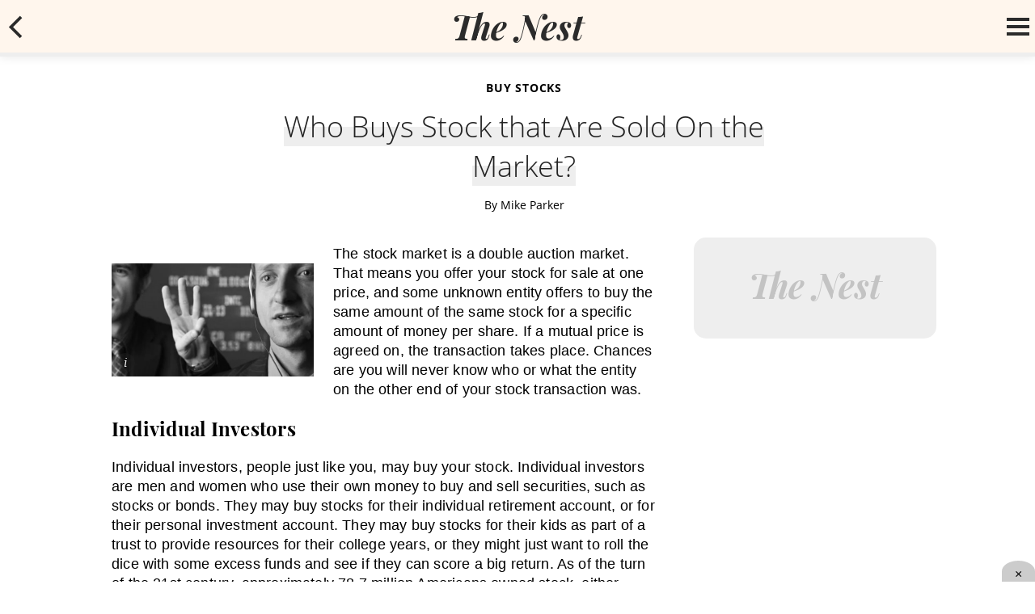

--- FILE ---
content_type: text/html; charset=utf-8
request_url: https://budgeting.thenest.com/buys-stock-sold-market-21601.html
body_size: 21318
content:
<!DOCTYPE html><html lang="en" xmlns:fb="http://www.facebook.com/2008/fbml"> <head><meta charset="utf-8"><meta name="viewport" content="width=device-width"><meta http-equiv="X-UA-Compatible" content="IE=edge,chrome=1"><meta http-equiv="Content-Type" content="text/html; charset=utf-8"><meta name="google-site-verification" content="4vcBlScZmVThK7N1R3Qe-5A0LKKjR4s-ivyAyrUw3JU"><meta name="msvalidate.01" content="129B5DE6FF8DD0ECBDD457C93FF101E3"><meta property="og:site_name" content="Budgeting Money - The Nest"><meta property="fb:admins" content="1000681207"><title>Who Buys Stock that Are Sold On the Market? | Budgeting Money - The Nest</title><meta name="description" content="The stock market is a double auction market. That means you offer your stock for sale at one price, and some unknown entity offers to buy the same amount of the same stock for a specific amount of money per share. If a mutual price is agreed on, the transaction takes place. Chances are you will never know who or what ..."><meta property="og:type" content="article"><meta property="og:url" content="https://budgeting.thenest.com/buys-stock-sold-market-21601.html"><meta property="og:description" content="The stock market is a double auction market. That means you offer your stock for sale at one price, and some unknown entity offers to buy the same amount of the same stock for a specific amount of money per share. If a mutual price is agreed on, the transaction takes place. Chances are you will never know who or what ..."><meta property="og:title" content="Who Buys Stock that Are Sold On the Market?"><meta property="og:image" content="

  //assets.thenest.com/140x140/wwwthenest2/getty/article/148/100/89792870_XS.jpg"><link rel="canonical" href="https://budgeting.thenest.com/buys-stock-sold-market-21601.html"><link rel="shortcut icon" href="//budgeting.thenest.com/public/favicons/favicon.ico"><link rel="icon" href="//budgeting.thenest.com/public/favicons/favicon.ico"><link rel="alternate" type="application/rss+xml" title href="//budgeting.thenest.com/rss/root.xml"><script defer type="text/javascript" src="/public/scripts/adblockdetect/ads.js"></script><script src="https://DmQgokMN7yFBfAP8p.ay.delivery/manager/DmQgokMN7yFBfAP8p" type="text/javascript" referrerpolicy="no-referrer-when-downgrade"></script><!-- Custom Dimension dataLayer --><script title="dataLayer" type="text/javascript">
  var dataLayer = [] || window.dataLayer;

  function getPublishedDateISO() {
    var pubDate ="2012-05-02 00:34:00" || "2012-05-01 18:30:59.056000" || null

    if (pubDate) {
      return new Date(pubDate.replace(/ /g, 'T')).toISOString()
    } else {
      return
    }
  }

  function getUpdatedDateISO() {
    var updateDate ="2012-05-01 18:30:59.056000" || null

    if (updateDate) {
      return new Date(updateDate.replace(/ /g, 'T')).toISOString()
    } else {
      return
    }
  }

  function create_UUID() {
     var pow = Math.pow(10, 10);
     var uuid = Math.floor(Math.random()*pow) + '.' + Math.floor(Math.random()*pow);
     return uuid;
  }

  function find_ppid() {
     if(!localStorage.getItem('ppid')) {
        ppid = create_UUID();
        localStorage.setItem('ppid', ppid);
        return ppid;
     } else {
        return localStorage.getItem('ppid');
     }
  }

  var ppid = find_ppid() || '';

  dataLayer.push({
    "pagetype": "Article",
    "subpagetype": "Topic View",
    "pageview_type": "standard",
    "studioid": "c09ac95e-07a2-4b95-9888-e21f4376124f",
    "content_id": "13686485",
    "content_name": "Who Buys Stock that Are Sold On the Market?",
    "author": "Mike Parker",
    "lg_uuid": ppid,
    "scroll": 0,"category": "Buying &amp; Selling Stock","subcategory": "Buy Stocks","adcat1": "business_finance","adcat2": "business","adcat3": "business_banking_finance","topic1": [],
    "topic2": [],
    "topic3": [],
    "tags": [],
    "published": getPublishedDateISO() || getUpdatedDateISO() || '', 
    "updated": getUpdatedDateISO() || getPublishedDateISO() || ''
  })
</script><!-- End Custom Dimension dataLayer --><script type="text/javascript">
  // *** helper functions for removing jquery *** //

// cross-browser doc ready function
function docReady(callback) {
	if (document.readyState != 'loading'){
		callback();
	} else if (document.addEventListener) {
		document.addEventListener('DOMContentLoaded', callback);
	} else {
		document.attachEvent('onreadystatechange', function() {
			if (document.readyState != 'loading')
				callback();
		});
	}
}

// cross-browser add event listener (IE8)
function addListener(el, eventName, handler) {
	if (el && el.addEventListener)
		el.addEventListener(eventName, handler);
	else if (el && el.attachEvent) {
		el.attachEvent('on' + eventName, function(){
			handler.call(el);
		});
	} else
		return false;
		//console.error("couldn't attach event: " + eventName + " to element: " + el);
}

function removeClass(el, className){
	if (el && el.classList)
		el.classList.remove(className);
	else if (el)
		el.className = el.className.replace(new RegExp('(^|\\b)' + className.split(' ').join('|') + '(\\b|$)', 'gi'), ' ');
	else
		return false;
		//console.error("couldn't remove class: " + className + " from element: " + el);
}

function addClass(el, className){
	if (el && el.classList)
	  el.classList.add(className);
	else if (el)
	  el.className += ' ' + className;
	else
		return false;
		//console.error("couldn't add class: " + className + " to element: " + el);
}

function hasClass(el, className){
	if (el && el.classList)
	  return el.classList.contains(className);
	else if (el)
	  return new RegExp('(^| )' + className + '( |$)', 'gi').test(el.className);
	else
		return null;
}

function getIndex(el){
  let i = 0;
  while (el.previousSibling != null){
    if (el.previousSibling.nodeType == 1){
      // only count actual elements, not text nodes
      i++;
    }
    el = el.previousSibling;
  }
  return i;
}

</script><!-- Bing Webmaster Tool Auth --><meta name="msvalidate.01" content="129B5DE6FF8DD0ECBDD457C93FF101E3"><script type="application/ld+json">
{
  "@context": "https://schema.org",
  "@type": "WebPage",
  "@id": "https://budgeting.thenest.com/buys-stock-sold-market-21601.html",
  "url": "https://budgeting.thenest.com/buys-stock-sold-market-21601.html",
  "name":"Who Buys Stock that Are Sold On the Market?",
  "breadcrumb":{
    "@type":"BreadcrumbList",
    "itemListElement":[
      {
        "@type": "ListItem",
        "position": 3,
        "item": {
          "@type": "Website",
          "@id": "https://budgeting.thenest.com/buy-stocks/",
          "url": "https://budgeting.thenest.com/buy-stocks/",
          "name": "Buy Stocks"
        }
      },
      {
        "@type": "ListItem",
        "position": 2,
        "item": {
          "@type": "Website",
          "@id": "https://budgeting.thenest.com/buying-selling-stock/",
          "url": "https://budgeting.thenest.com/buying-selling-stock/",
          "name": "Buying &amp; Selling Stock"
        }
      },
      {
        "@type": "ListItem",
        "position": 1,
        "item": {
          "@type": "Website",
          "@id": "https://budgeting.thenest.com/",
          "url": "https://budgeting.thenest.com/",
          "name": "Budgeting Money"
        }
      }
    ]
  },
  "inLanguage":"en-US",
  "mainEntity":{
    "@type":"Article",
    "@id": "https://budgeting.thenest.com/buys-stock-sold-market-21601.html",
    "url": "https://budgeting.thenest.com/buys-stock-sold-market-21601.html",
    "mainEntityOfPage": "true",
    "datePublished":"2012-05-02 00:34:00",
    "dateModified":"2022-08-25 21:49:08.117000",
    "headline": "Who Buys Stock that Are Sold On the Market?",
    "description":"Who Buys Stock that Are Sold On the Market?. The stock market is a double auction market. That means you offer your stock for sale at one price, and some unknown entity offers to buy the same amount of the same stock for a specific amount of money per share. If a mutual price is agreed on, the transaction takes place. Chances are you will never know who or what the entity on the other end of your stock transaction was.",
    "keywords": "stock market transactions, selling your stock, stock buyers sellers",
    "Publisher": {
      "@type": "Organization",
      "name": "The Nest",
      "logo": {
        "@type": "ImageObject",
        "url": "https://budgeting.thenest.com/images/budgetingTheNest.png"}
    },
    "Author":{
      "@type":"person",
      "name":"Mike Parker"
    },
    "image": {
      "@type": "ImageObject",
      "url": "https://photos.demandstudios.com/getty/article/148/100/89792870_XS.jpg",
      "height": "400",
      "width": "267"
    }
  }
}
</script><script>
  window.documentProfile = {
    "url": "http://budgeting.thenest.com/buys-stock-sold-market-21601.html",
    "site": "budgeting","pagetype": "article"
    ,"format": "topic view","content_name": "Who Buys Stock that Are Sold On the Market?","category": "buystocks","rcp": [{"url": "budgeting.thenest.com/pink-sheets-vs-otc-31938.html", "title": "Pink Sheets Vs. OTC", "image_url": "http://photos.demandstudios.com/getty/article/117/227/86525258_XS.jpg", "_id": "budgeting.thenest.com/pink-sheets-vs-otc-31938.html", "external_url": "budgeting.thenest.com/pink-sheets-vs-otc-31938.html"}, {"url": "budgeting.thenest.com/able-invest-stock-market-22949.html", "title": "Who Is Able to Invest in the Stock Market?", "image_url": "http://photos.demandstudios.com/getty/article/163/222/86502212_XS.jpg", "_id": "budgeting.thenest.com/able-invest-stock-market-22949.html", "external_url": "budgeting.thenest.com/able-invest-stock-market-22949.html"}, {"url": "budgeting.thenest.com/main-differences-between-market-value-book-value-stock-4259.html", "title": "What Are the Main Differences Between the Market Value & Book Value of a Stock?", "image_url": "http://photos.demandstudios.com/getty/article/165/201/87716117_XS.jpg", "_id": "budgeting.thenest.com/main-differences-between-market-value-book-value-stock-4259.html", "external_url": "budgeting.thenest.com/main-differences-between-market-value-book-value-stock-4259.html"}, {"url": "budgeting.thenest.com/difference-between-stock-share-4277.html", "title": "What Is the Difference Between a Stock & a Share?", "image_url": "#", "_id": "budgeting.thenest.com/difference-between-stock-share-4277.html", "external_url": "budgeting.thenest.com/difference-between-stock-share-4277.html"}, {"url": "budgeting.thenest.com/floating-shares-25980.html", "title": "What Is the Floating of Shares?", "image_url": "#", "_id": "budgeting.thenest.com/floating-shares-25980.html", "external_url": "budgeting.thenest.com/floating-shares-25980.html"}, {"url": "budgeting.thenest.com/pick-stocks-invest-in-3879.html", "title": "How to Pick Stocks to Invest in", "image_url": "http://photos.demandstudios.com/getty/article/142/239/78465526_XS.jpg", "_id": "budgeting.thenest.com/pick-stocks-invest-in-3879.html", "external_url": "budgeting.thenest.com/pick-stocks-invest-in-3879.html"}, {"url": "budgeting.thenest.com/blue-chip-vs-micro-cap-23011.html", "title": "Blue Chip vs. Micro Cap", "image_url": "http://photos.demandstudios.com/getty/article/251/57/86480637_XS.jpg", "_id": "budgeting.thenest.com/blue-chip-vs-micro-cap-23011.html", "external_url": "budgeting.thenest.com/blue-chip-vs-micro-cap-23011.html"}, {"url": "budgeting.thenest.com/invest-pro-teams-31476.html", "title": "How to Invest in Pro Teams", "image_url": "http://photos.demandstudios.com/getty/article/106/174/SP005365_XS.jpg", "_id": "budgeting.thenest.com/invest-pro-teams-31476.html", "external_url": "budgeting.thenest.com/invest-pro-teams-31476.html"}, {"url": "budgeting.thenest.com/stock-investments-tax-deferred-27465.html", "title": "Are Stock Investments Tax Deferred?", "image_url": "http://photos.demandstudios.com/getty/article/117/148/87674900_XS.jpg", "_id": "budgeting.thenest.com/stock-investments-tax-deferred-27465.html", "external_url": "budgeting.thenest.com/stock-investments-tax-deferred-27465.html"}, {"url": "budgeting.thenest.com/can-tell-float-locked-up-stock-22927.html", "title": "How Can I Tell If the Float Is Locked Up on a Stock?", "image_url": "#", "_id": "budgeting.thenest.com/can-tell-float-locked-up-stock-22927.html", "external_url": "budgeting.thenest.com/can-tell-float-locked-up-stock-22927.html"}, {"url": "budgeting.thenest.com/purpose-ipo-23371.html", "title": "What Is the Purpose of an IPO?", "image_url": "http://photos.demandstudios.com/getty/article/197/5/87457899_XS.jpg", "_id": "budgeting.thenest.com/purpose-ipo-23371.html", "external_url": "budgeting.thenest.com/purpose-ipo-23371.html"}, {"url": "budgeting.thenest.com/happens-stockholders-business-merged-23399.html", "title": "What Happens to Stockholders When a Business Is Merged?", "image_url": "#", "_id": "budgeting.thenest.com/happens-stockholders-business-merged-23399.html", "external_url": "budgeting.thenest.com/happens-stockholders-business-merged-23399.html"}, {"url": "budgeting.thenest.com/look-up-defunct-corporation-stock-certificates-23754.html", "title": "How to Look Up Defunct Corporation Stock Certificates", "image_url": "http://photos.demandstudios.com/getty/article/142/124/78455266_XS.jpg", "_id": "budgeting.thenest.com/look-up-defunct-corporation-stock-certificates-23754.html", "external_url": "budgeting.thenest.com/look-up-defunct-corporation-stock-certificates-23754.html"}, {"url": "budgeting.thenest.com/shares-outstanding-vs-float-29620.html", "title": "Shares Outstanding Vs. Float", "image_url": "http://photos.demandstudios.com/getty/article/18/2/AA000717_XS.jpg", "_id": "budgeting.thenest.com/shares-outstanding-vs-float-29620.html", "external_url": "budgeting.thenest.com/shares-outstanding-vs-float-29620.html"}, {"url": "budgeting.thenest.com/stock-dividend-vs-stock-split-4303.html", "title": "Stock Dividend Vs. Stock Split", "image_url": "https://s3-us-west-1.amazonaws.com/contentlab.studiod/getty/029d319f179a4d759257a174ca1c750c.jpg", "_id": "budgeting.thenest.com/stock-dividend-vs-stock-split-4303.html", "external_url": "budgeting.thenest.com/stock-dividend-vs-stock-split-4303.html"}, {"url": "budgeting.thenest.com/letters-stock-chart-stand-for-26067.html", "title": "What Do the Letters on a Stock Chart Stand for?", "image_url": "http://photos.demandstudios.com/getty/article/251/57/86480637_XS.jpg", "_id": "budgeting.thenest.com/letters-stock-chart-stand-for-26067.html", "external_url": "budgeting.thenest.com/letters-stock-chart-stand-for-26067.html"}, {"url": "budgeting.thenest.com/5-reason-stocks-drop-rise-much-26154.html", "title": "5 Reason Stocks Drop and Rise So Much", "image_url": "http://photos.demandstudios.com/getty/article/83/225/87530462_XS.jpg", "_id": "budgeting.thenest.com/5-reason-stocks-drop-rise-much-26154.html", "external_url": "budgeting.thenest.com/5-reason-stocks-drop-rise-much-26154.html"}, {"url": "budgeting.thenest.com/invest-stocks-mutual-funds-4390.html", "title": "How do I Invest In Stocks or Mutual Funds?", "image_url": "http://photos.demandstudios.com/getty/article/251/61/86520579_XS.jpg", "_id": "budgeting.thenest.com/invest-stocks-mutual-funds-4390.html", "external_url": "budgeting.thenest.com/invest-stocks-mutual-funds-4390.html"}, {"url": "budgeting.thenest.com/blue-chip-stock-vs-growth-stock-24438.html", "title": "Blue Chip Stock vs. Growth Stock", "image_url": "http://photos.demandstudios.com/getty/article/251/57/86480637_XS.jpg", "_id": "budgeting.thenest.com/blue-chip-stock-vs-growth-stock-24438.html", "external_url": "budgeting.thenest.com/blue-chip-stock-vs-growth-stock-24438.html"}, {"url": "budgeting.thenest.com/read-stock-market-index-10046.html", "title": "How Do I Read the Stock Market Index?", "image_url": "http://photos.demandstudios.com/getty/article/41/223/87758642_XS.jpg", "_id": "budgeting.thenest.com/read-stock-market-index-10046.html", "external_url": "budgeting.thenest.com/read-stock-market-index-10046.html"}]}
</script><link rel="preload" href="/public/fonts/playfair-display-v21-latin/playfair-display-v21-latin-700.woff" as="font" type="font/woff" crossorigin="anonymous"><link rel="preload" href="/public/fonts/playfair-display-v21-latin/playfair-display-v21-latin-700italic.woff" as="font" type="font/woff" crossorigin="anonymous"><link rel="preload" href="/public/fonts/open-sans-v17-latin/open-sans-v17-latin-300.woff" as="font" type="font/woff" crossorigin="anonymous"><link rel="preload" href="/public/fonts/open-sans-v17-latin/open-sans-v17-latin-regular.woff" as="font" type="font/woff" crossorigin="anonymous"><link rel="preload" href="/public/fonts/open-sans-v17-latin/open-sans-v17-latin-700.woff" as="font" type="font/woff" crossorigin="anonymous"><meta charset="utf-8"><meta http-equiv="X-UA-Compatible" content="IE=edge"><meta name="viewport" content="width=device-width,initial-scale=1"><meta name="theme-color" content="#fff4eb"><meta name="apple-mobile-web-app-capable" content="no"><meta name="apple-mobile-web-app-status-bar-style" content="default"><meta name="apple-mobile-web-app-title" content="thenest"><meta name="msapplication-TileImage" content="//budgeting.thenest.com/dist/favicons/mstile-150x150.png"><meta name="msapplication-TileColor" content="#fff4eb"><link href="//budgeting.thenest.com/dist/js/ie-fetch-polyfill.js" rel="prefetch"><link href="//budgeting.thenest.com/dist/js/inline-references.js" rel="prefetch"><link href="//budgeting.thenest.com/dist/js/intersection-observer-polyfill.js" rel="prefetch"><link href="//budgeting.thenest.com/dist/js/nav-bar.js" rel="prefetch"><link href="//budgeting.thenest.com/dist/js/main.js" rel="preload" as="script"><link rel="icon" type="image/png" sizes="32x32" href="//budgeting.thenest.com/dist/favicons/favicon-32x32.png"><link rel="icon" type="image/png" sizes="16x16" href="//budgeting.thenest.com/dist/favicons/favicon-16x16.png"><link rel="manifest" href="//budgeting.thenest.com/dist/manifest.json"><link rel="apple-touch-icon" href="//budgeting.thenest.com/dist/favicons/apple-touch-icon.png"><link rel="mask-icon" href="//budgeting.thenest.com/dist/favicons/safari-pinned-tab.svg" color="#fff4eb"><style type="text/css">.color-site-primary{color:#c1c1c1}.color-site-accent{color:#db3751}.color-black{color:#030202}.color-white{color:#fafafa}.color-cta{color:#0645ad}/*! normalize.css v8.0.1 | MIT License | github.com/necolas/normalize.css */html{line-height:1.15;-webkit-text-size-adjust:100% }body{margin:0}main{display:block}h1{margin:.67em 0}hr{-webkit-box-sizing:content-box;box-sizing:content-box;height:0;overflow:visible}pre{font-family:monospace,monospace;font-size:1em}a{background-color:transparent}abbr[title]{border-bottom:none;text-decoration:underline;-webkit-text-decoration:underline dotted;text-decoration:underline dotted}b,strong{font-weight:bolder}code,kbd,samp{font-family:monospace,monospace;font-size:1em}small{font-size:80% }sub,sup{font-size:75%;line-height:0;position:relative;vertical-align:baseline}sub{bottom:-.25em}sup{top:-.5em}img{border-style:none}button,input,optgroup,select,textarea{font-family:inherit;font-size:100%;line-height:1.15;margin:0}button,input{overflow:visible}button,select{text-transform:none}[type=button],[type=reset],[type=submit],button{-webkit-appearance:button}[type=button]::-moz-focus-inner,[type=reset]::-moz-focus-inner,[type=submit]::-moz-focus-inner,button::-moz-focus-inner{border-style:none;padding:0}[type=button]:-moz-focusring,[type=reset]:-moz-focusring,[type=submit]:-moz-focusring,button:-moz-focusring{outline:1px dotted ButtonText}fieldset{padding:.35em .75em .625em}legend{-webkit-box-sizing:border-box;box-sizing:border-box;color:inherit;display:table;max-width:100%;padding:0;white-space:normal}progress{vertical-align:baseline}textarea{overflow:auto}[type=checkbox],[type=radio]{-webkit-box-sizing:border-box;box-sizing:border-box;padding:0}[type=number]::-webkit-inner-spin-button,[type=number]::-webkit-outer-spin-button{height:auto}[type=search]{-webkit-appearance:textfield;outline-offset:-2px}[type=search]::-webkit-search-decoration{-webkit-appearance:none}::-webkit-file-upload-button{-webkit-appearance:button;font:inherit}details{display:block}summary{display:list-item}[hidden],template{display:none}*{-webkit-box-sizing:border-box;box-sizing:border-box}@font-face{font-family:Playfair Display;font-style:normal;font-weight:700;src:url(/public/fonts/playfair-display-v21-latin/playfair-display-v21-latin-700.eot);src:local(""),url(/public/fonts/playfair-display-v21-latin/playfair-display-v21-latin-700.eot?#iefix) format("embedded-opentype"),url(/public/fonts/playfair-display-v21-latin/playfair-display-v21-latin-700.woff) format("woff"),url(/public/fonts/playfair-display-v21-latin/playfair-display-v21-latin-700.ttf) format("truetype"),url(/public/fonts/playfair-display-v21-latin/playfair-display-v21-latin-700.svg#PlayfairDisplay) format("svg")}@font-face{font-family:Playfair Display;font-style:italic;font-weight:700;src:url(/public/fonts/playfair-display-v21-latin/playfair-display-v21-latin-700italic.eot);src:local(""),url(/public/fonts/playfair-display-v21-latin/playfair-display-v21-latin-700italic.eot?#iefix) format("embedded-opentype"),url(/public/fonts/playfair-display-v21-latin/playfair-display-v21-latin-700italic.woff) format("woff"),url(/public/fonts/playfair-display-v21-latin/playfair-display-v21-latin-700italic.ttf) format("truetype"),url(/public/fonts/playfair-display-v21-latin/playfair-display-v21-latin-700italic.svg#PlayfairDisplay) format("svg")}@font-face{font-family:Open Sans;font-style:normal;font-weight:300;src:url(/public/fonts/open-sans-v17-latin/open-sans-v17-latin-300.eot);src:local("Open Sans Light"),local("OpenSans-Light"),url(/public/fonts/open-sans-v17-latin/open-sans-v17-latin-300.eot?#iefix) format("embedded-opentype"),url(/public/fonts/open-sans-v17-latin/open-sans-v17-latin-300.woff) format("woff"),url(/public/fonts/open-sans-v17-latin/open-sans-v17-latin-300.ttf) format("truetype"),url(/public/fonts/open-sans-v17-latin/open-sans-v17-latin-300.svg#OpenSans) format("svg")}@font-face{font-family:Open Sans;font-style:normal;font-weight:400;src:url(/public/fonts/open-sans-v17-latin/open-sans-v17-latin-regular.eot);src:local("Open Sans Regular"),local("OpenSans-Regular"),url(/public/fonts/open-sans-v17-latin/open-sans-v17-latin-regular.eot?#iefix) format("embedded-opentype"),url(/public/fonts/open-sans-v17-latin/open-sans-v17-latin-regular.woff) format("woff"),url(/public/fonts/open-sans-v17-latin/open-sans-v17-latin-regular.ttf) format("truetype"),url(/public/fonts/open-sans-v17-latin/open-sans-v17-latin-regular.svg#OpenSans) format("svg")}@font-face{font-family:Open Sans;font-style:normal;font-weight:700;src:url(/public/fonts/open-sans-v17-latin/open-sans-v17-latin-700.eot);src:local("Open Sans Bold"),local("OpenSans-Bold"),url(/public/fonts/open-sans-v17-latin/open-sans-v17-latin-700.eot?#iefix) format("embedded-opentype"),url(/public/fonts/open-sans-v17-latin/open-sans-v17-latin-700.woff) format("woff"),url(/public/fonts/open-sans-v17-latin/open-sans-v17-latin-700.ttf) format("truetype"),url(/public/fonts/open-sans-v17-latin/open-sans-v17-latin-700.svg#OpenSans) format("svg")}body,html{font-family:Lato;font-size:16px}h1,h2,h3,h4,h5,h6{font-family:Playfair Display,sans-serif}h1{font-size:3.5rem;line-height:3.65rem;letter-spacing:-.005em;font-weight:400}@media(max-width:1300px){h1{font-size:3rem;letter-spacing:0}}h2{font-size:2rem;line-height:2.5rem;letter-spacing:.01em}h2,h3{font-weight:400}h3{font-size:1.75rem;line-height:1.9rem}h4{font-size:1.5rem}h1,h2,h3,h4,p{margin:0;padding:0}p{font-family:sans-serif;font-size:1.1rem;font-weight:300;letter-spacing:.01em;line-height:1.5rem}a{color:#0645ad;text-decoration:none}a:visited{color:#0b0080}a:hover{color:#226ef1}ul{margin:0;padding:0;list-style:none}.logo-text{font-family:Playfair Display,sans-serif;font-style:italic;text-decoration:none}.type-title{font-size:1.25rem}.type-subtitle{font-size:1.2rem}.type-body{font-size:1.125rem;line-height:1.5rem}blockquote{position:relative;margin:0;padding:2rem 6rem;background-color:#f1f1f1;text-align:justify}blockquote:before{top:-1.5rem;left:2rem;content:"“";margin:0;padding:0}blockquote:after,blockquote:before{position:absolute;color:#fff;font-size:10rem}blockquote:after{bottom:-6.5rem;right:2rem;content:"”"}@media(max-width:1300px){blockquote{margin:.5rem;padding:2.5rem 1rem;text-align:left}blockquote:before{top:3.75rem;left:0}blockquote:after{bottom:-1.5rem;right:0}}.underline{border-bottom:3px solid #c1c1c1}span.more{color:#c1c1c1;font-weight:600}body{background-color:#fff}body ::-moz-selection{background:#eee}body ::selection{background:#eee}.ad-leaderboard{position:relative}.ad-leaderboard,.leaderboard-ad-wrapper{display:-webkit-box;display:-ms-flexbox;display:flex;-webkit-box-align:center;-ms-flex-align:center;align-items:center;-webkit-box-pack:center;-ms-flex-pack:center;justify-content:center;width:100% }@media(max-width:993px){.leaderboard-ad-wrapper{display:none}}.partial-container .ad-leaderboard{margin:1rem 0}.adsense-desktop-link{position:relative;display:block}.rightrail-adblock-unit{margin-top:0}.rightrail-display-ad{max-height:600px;-webkit-transition:opacity .8s,max-height .5s;transition:opacity .8s,max-height .5s;overflow:hidden}.rightrail-display-ad.hide{opacity:0;min-height:0;max-height:0;-webkit-transition:opacity .3s,max-height .5s;transition:opacity .3s,max-height .5s;margin-bottom:0}.mobile-display-ad{display:none}.inline-display-ad{text-align:center;margin:1rem 0 1rem;clear:both;background-color:#eee}.floated-inline-ad{float:left}.main-ad,[id="320x50_320x100_adhesion"]{text-align:center}body .fixed-bottom-ad{display:block;position:fixed;bottom:0;max-height:100px;width:100%;text-align:center;background-color:rgba(0,0,0,.2);z-index:9999}body .fixed-bottom-ad .close-button{position:absolute;top:-1.6rem;right:0;font-family:sans-serif;background-color:rgba(0,0,0,.2);border-radius:50% 50% 0 0;padding:.5rem 1rem 0}body.fixed-bottom-ad-closed .fixed-bottom-ad{display:none}@media(max-width:992px){.rightrail-display-ad{margin:0}.inline-display-ad{display:none}.main-ad,.mobile-display-ad{display:block;text-align:center}.main-ad div,.mobile-display-ad div{margin:0 auto;text-align:center}}body{padding-top:70px;overflow:auto}body.mobile-nav-is-open{overflow:hidden}body.mobile-nav-is-open header .header-container .header-part.navigation,body.mobile-nav-is-open header .header-container .header-part.navigation .socialshares{display:-webkit-box;display:-ms-flexbox;display:flex}body header{-webkit-box-orient:vertical;-ms-flex-direction:column;flex-direction:column;-webkit-box-pack:center;-ms-flex-pack:center;justify-content:center;z-index:5000;position:fixed;top:0;left:0;height:70px;min-height:70px;background-color:#fff6ed;border-bottom:5px solid #eee;-webkit-box-shadow:0 0 12px rgba(0,0,0,.1);box-shadow:0 0 12px rgba(0,0,0,.1)}body header,body header .header-container{display:-webkit-box;display:-ms-flexbox;display:flex;-webkit-box-direction:normal;-webkit-box-align:center;-ms-flex-align:center;align-items:center;width:100% }body header .header-container{-webkit-box-orient:horizontal;-ms-flex-direction:row;flex-direction:row;max-width:1300px;height:100%;margin:0 auto;-webkit-box-pack:justify;-ms-flex-pack:justify;justify-content:space-between}body header .header-container .header-part{padding:0;-webkit-box-align:center;-ms-flex-align:center;align-items:center;min-width:40px}body header .header-container .header-part,body header .header-container .header-part>*{display:-webkit-box;display:-ms-flexbox;display:flex}body header .header-container .header-part.controls-left{display:none;z-index:5002}body header .header-container .header-part.controls-left svg polyline{stroke:#2b2b2b}body header .header-container .header-part.topic-scroller{-webkit-box-flex:0;-ms-flex:none;flex:none;-webkit-box-pack:center;-ms-flex-pack:center;justify-content:center}body header .header-container .header-part.branding{width:auto;padding:0 1rem 0 0}body header .header-container .header-part.branding .logo svg{max-height:23px}body header .header-container .header-part.branding a.logo{width:100% }body header .header-container .header-part.branding a.logo .logo-container{position:relative;width:100% }body header .header-container .header-part.branding a.logo .logo-container .logo-text{margin-bottom:.5rem;font-size:2.625rem;font-weight:700;color:#2b2b2b}body header .header-container .header-part.branding a.logo:hover{background-color:transparent}body header .header-container .header-part.suggestions{-webkit-box-flex:1;-ms-flex:1;flex:1;display:none;margin:0 1rem 0 0}body header .header-container .header-part.suggestions .horizontal-list,body header .header-container .header-part.suggestions .journey-nav-list{list-style:none;display:-webkit-box;display:-ms-flexbox;display:flex;-webkit-box-orient:horizontal;-webkit-box-direction:normal;-ms-flex-direction:row;flex-direction:row}body header .header-container .header-part.suggestions .horizontal-list li,body header .header-container .header-part.suggestions .journey-nav-list li{min-height:40px;padding:.25rem .5rem;margin:0 0;display:-webkit-inline-box;display:-ms-inline-flexbox;display:inline-flex;-webkit-box-align:center;-ms-flex-align:center;align-items:center;-webkit-box-pack:center;-ms-flex-pack:center;justify-content:center}body header .header-container .header-part.controls-right{z-index:5002;display:none}body header .header-container .header-part.controls-right span{-webkit-user-select:none;-moz-user-select:none;-ms-user-select:none;user-select:none;position:relative;display:inline-block;width:28px;height:22px;-webkit-box-sizing:content-box;box-sizing:content-box;border-top:10px solid transparent;border-bottom:10px solid transparent;border-right:5px solid transparent;border-left:5px solid transparent;z-index:1050;line-height:22px;white-space:nowrap;background:transparent;border-radius:0}body header .header-container .header-part.controls-right span span{display:inline-block;position:absolute;left:100%;margin-top:1px;-webkit-transition:color .25s;transition:color .25s;margin-left:5px}body header .header-container .header-part.controls-right span span:after,body header .header-container .header-part.controls-right span span:before{content:"";display:inline-block;min-width:10px;width:5.6px}body header .header-container .header-part.controls-right span:after,body header .header-container .header-part.controls-right span:before,body header .header-container .header-part.controls-right span i{position:absolute;left:0;display:block;will-change:transform,background-color;width:28px;height:4px;border-radius:0;-webkit-transition:background-color .25s,-webkit-transform .25s;transition:background-color .25s,-webkit-transform .25s;transition:transform .25s,background-color .25s;transition:transform .25s,background-color .25s,-webkit-transform .25s;-webkit-backface-visibility:hidden;backface-visibility:hidden;outline:1px solid transparent}body header .header-container .header-part.controls-right span i{top:9px;font-size:0;color:transparent;line-height:0}body header .header-container .header-part.controls-right span:after,body header .header-container .header-part.controls-right span:before{content:""}body header .header-container .header-part.controls-right span:before{top:0}body header .header-container .header-part.controls-right span:after{bottom:0}body header .header-container .header-part.controls-right span:hover{cursor:pointer}body header .header-container .header-part.controls-right.is-active span i{-webkit-transform:scaleX(.001);transform:scaleX(.001)}body header .header-container .header-part.controls-right.is-active span:before{-webkit-transform:translateY(9px) rotate(45deg);transform:translateY(9px) rotate(45deg)}body header .header-container .header-part.controls-right.is-active span:after{-webkit-transform:translateY(-9px) rotate(-45deg);transform:translateY(-9px) rotate(-45deg)}body header .header-container .header-part.controls-right:hover span:after,body header .header-container .header-part.controls-right:hover span:before,body header .header-container .header-part.controls-right:hover span i,body header .header-container .header-part.controls-right span:after,body header .header-container .header-part.controls-right span:before,body header .header-container .header-part.controls-right span i{background-color:#2b2b2b}body header .header-container .header-part.navigation{-webkit-box-flex:1;-ms-flex:1;flex:1;-webkit-box-pack:end;-ms-flex-pack:end;justify-content:flex-end}body header .header-container .header-part.navigation .close-icon-div{top:5px}body header .header-container .header-part.navigation .horizontal-list{-webkit-box-align:center;-ms-flex-align:center;align-items:center;overflow-x:scroll;height:70px}body header .header-container .header-part.navigation .horizontal-list li a:hover h2{color:#226ef1}body header .header-container .header-part.navigation .horizontal-list li a h2{position:relative;color:#2b2b2b;font-family:Open Sans,sans-serif;font-weight:300;text-transform:uppercase;letter-spacing:.05rem;line-height:1rem;width:-webkit-max-content;width:-moz-max-content;width:max-content}body header .header-container .header-part.navigation .horizontal-list .horizontal-list-seperator{font-size:.8rem}body header .header-container .header-part.navigation .header-search-bar{margin-left:2rem}body header .header-container .header-part.navigation .header-search-bar path{fill:#2b2b2b}body header .header-container .header-part.navigation .header-search-bar:hover path{fill:#226ef1}body header .header-container .header-part.navigation .socialshares,body header .header-container .header-part.navigation .socialshares-nav-container{display:none}body header .header-container .header-part .category,body header .header-container .header-part .topic{padding:0 1rem;color:#2b2b2b;position:relative;display:inline-block}body header .header-container .header-part .category a,body header .header-container .header-part .topic a{text-decoration:none}body header .header-container .header-part .category h2,body header .header-container .header-part .topic h2{font-size:1rem;margin:0;font-weight:700}body header .header-container .header-part .category:nth-last-child(2),body header .header-container .header-part .topic:nth-last-child(2){padding:0 0 0 1rem}@media(max-width:1300px){body{padding-top:70px}body.mobile-nav-is-open header .header-container .header-part.navigation{opacity:1;left:0}body.mobile-nav-is-open header .header-container .header-part.navigation a h2{color:#2b2b2b}body header .header-container .header-part.controls-left{display:-webkit-box;display:-ms-flexbox;display:flex}body header .header-container .header-part.topic-scroller{-webkit-box-flex:1;-ms-flex:1;flex:1}body header .header-container .header-part.branding{padding:0 .4rem}body header .header-container .header-part.branding .logo svg{max-height:19px}body header .header-container .header-part.suggestions{display:-webkit-box;display:-ms-flexbox;display:flex;margin:0}body header .header-container .header-part.suggestions .horizontal-list li a h2{padding:.2rem 0 0 0;line-height:0}body header .header-container .header-part.navigation{position:fixed;top:70px;width:100%;overflow:auto;background-color:#eaded4;-webkit-box-orient:vertical;-webkit-box-direction:reverse;-ms-flex-direction:column-reverse;flex-direction:column-reverse;-webkit-box-pack:start;-ms-flex-pack:start;justify-content:flex-start;-webkit-transition:all .15s ease;transition:all .15s ease;opacity:0;left:100vw;padding:1rem 0;margin:0}body header .header-container .header-part.navigation .close-icon-div{position:absolute;top:20px;right:3% }body header .header-container .header-part.navigation .search-launcher{margin:1rem;max-height:60px;height:60px;display:block}body header .header-container .header-part.navigation .horizontal-list{padding:0;height:100%;max-height:600px;display:-webkit-box;display:-ms-flexbox;display:flex;-webkit-box-orient:vertical;-webkit-box-direction:normal;-ms-flex-direction:column;flex-direction:column;-webkit-box-pack:space-evenly;-ms-flex-pack:space-evenly;justify-content:space-evenly}body header .header-container .header-part.navigation .horizontal-list .horizontal-list-seperator{display:none}body header .header-container .header-part.navigation .socialshares-nav-container{display:-webkit-box;display:-ms-flexbox;display:flex;-webkit-box-pack:center;-ms-flex-pack:center;justify-content:center;-webkit-box-align:center;-ms-flex-align:center;align-items:center;width:100%;min-height:110px;border:none}body header .header-container .header-part.navigation .socialshares-nav-container .socialshares{-webkit-box-pack:justify;-ms-flex-pack:justify;justify-content:space-between;width:100%;margin:0 1rem}body header .header-container .header-part.navigation .socialshares-nav-container .socialshares .socialshare-label,body header .header-container .header-part.navigation .socialshares-nav-container .socialshares .socialshare-title{display:none}body header .header-container .header-part.navigation .socialshares-nav-container .socialshares .social-icon svg{height:44px;width:44px}body header .header-container .header-part.navigation>ul{-webkit-box-orient:vertical;-webkit-box-direction:normal;-ms-flex-direction:column;flex-direction:column}body header .header-container .header-part.navigation>ul li{margin:.5rem 1rem}body header .header-container .header-part.navigation>ul li a h2{color:#030202}body header .header-container .header-part.controls-right{display:-webkit-box;display:-ms-flexbox;display:flex}body header .header-container .header-part .category h2{font-size:1.3rem}}footer{width:100%;border-top:1px solid silver;padding:1rem;padding-bottom:1rem;-webkit-box-sizing:border-box;box-sizing:border-box;background-color:#2b2b2b;color:#fafafa}footer .row{display:-webkit-box;display:-ms-flexbox;display:flex;-ms-flex-wrap:wrap;flex-wrap:wrap;-webkit-box-pack:justify;-ms-flex-pack:justify;justify-content:space-between;-webkit-box-align:center;-ms-flex-align:center;align-items:center;max-width:1300px;min-height:200px;margin:0 auto}footer .row .logo-container{-webkit-box-flex:1;-ms-flex:1;flex:1;font-size:.75rem;text-transform:uppercase;letter-spacing:.06rem}footer .row .logo-container:last-child{margin-top:.2rem;text-align:center}footer .row .logo-container li{margin-bottom:.75rem;text-align:left}footer .row .logo-container li a{text-decoration:none;color:#fafafa}footer .row .logo-container .logo{display:block}footer .row .logo-container .logo .logo-text{font-size:2.75rem;font-weight:700;color:#fafafa}footer .row .logo-container .copyright-text{font-size:.65rem;margin:.5rem 0}footer .row .logo-container .social-links{text-align:center}footer .row .logo-container .social-links ul{display:-webkit-box;display:-ms-flexbox;display:flex;-webkit-box-orient:horizontal;-webkit-box-direction:normal;-ms-flex-direction:row;flex-direction:row;-webkit-box-pack:start;-ms-flex-pack:start;justify-content:flex-start}footer .row .logo-container .social-links ul li{display:inline-block;margin:.5rem;margin-bottom:0}footer .row .logo-container .social-links ul li svg{fill:#fafafa}footer .row .logo-container .social-links ul li:first-child{margin-left:0}footer .row .info-container{-webkit-box-flex:1;-ms-flex:1;flex:1;display:-webkit-box;display:-ms-flexbox;display:flex;-webkit-box-orient:horizontal;-webkit-box-direction:normal;-ms-flex-direction:row;flex-direction:row;-webkit-box-pack:justify;-ms-flex-pack:justify;justify-content:space-between}footer .row .info-container ul.brand-links,footer .row .info-container ul.policy-links{font-family:Open Sans,sans-serif;font-size:.75rem;text-transform:uppercase;letter-spacing:.06rem}footer .row .info-container ul.brand-links li,footer .row .info-container ul.policy-links li{margin-bottom:.75rem;text-align:left}footer .row .info-container ul.brand-links li a,footer .row .info-container ul.policy-links li a{text-decoration:none;color:#fafafa}footer .row .info-container ul.brand-links:last-child,footer .row .info-container ul.policy-links:last-child{text-align:center}@media(max-width:992px){footer{padding:2rem 3rem}footer .row{min-height:400px;-webkit-box-orient:vertical;-webkit-box-direction:normal;-ms-flex-direction:column;flex-direction:column}footer .row .logo-container{width:100% }footer .row .logo-container .copyright-text{font-size:.75rem;margin:2rem 0 1rem}footer .row .logo-container .social-links ul li{margin:1rem .5rem}footer .row .info-container{width:100%;margin-top:2rem;-webkit-box-flex:1;-ms-flex:1;flex:1;display:-webkit-box;display:-ms-flexbox;display:flex;-webkit-box-orient:vertical;-webkit-box-direction:normal;-ms-flex-direction:column;flex-direction:column;-webkit-box-pack:justify;-ms-flex-pack:justify;justify-content:space-between}footer .row .info-container ul{margin-bottom:2rem}footer .row .info-container ul.policy-links{-webkit-box-flex:0;-ms-flex:0 1;flex:0 1}}@media(max-width:640px){footer{padding:2rem}footer .row{min-height:400px;-webkit-box-orient:vertical;-webkit-box-direction:normal;-ms-flex-direction:column;flex-direction:column}footer .row .logo-container .copyright-text{font-size:.75rem;margin:2rem 0 1rem}footer .row .logo-container .social-links ul li{margin:1rem .5rem}footer .row .info-container{width:100%;margin-top:2rem;-webkit-box-flex:1;-ms-flex:1;flex:1;display:-webkit-box;display:-ms-flexbox;display:flex;-webkit-box-orient:vertical;-webkit-box-direction:normal;-ms-flex-direction:column;flex-direction:column;-webkit-box-pack:justify;-ms-flex-pack:justify;justify-content:space-between}footer .row .info-container ul{margin-bottom:2rem}}.article-card{max-width:345px;margin-bottom:20px}.article-card a{text-decoration:none;color:#525252!important}.article-card .article-card-image-section{width:100%;overflow:hidden}.article-card .article-card-image-section picture img{width:100%;-o-object-fit:cover;object-fit:cover;-webkit-transition:all .3s;transition:all .3s}.article-card .article-card-image-section picture img:hover{opacity:.6}.article-card .article-card-text-section{margin-top:10px}.article-card .article-card-text-section span{font-weight:700}.article-card-horizontal{display:-webkit-box;display:-ms-flexbox;display:flex;-webkit-box-orient:horizontal;-webkit-box-direction:normal;-ms-flex-direction:row;flex-direction:row;margin-bottom:20px}.article-card-horizontal .article-card-image-section{max-width:200px;overflow:hidden}.article-card-horizontal .article-card-image-section picture img{max-width:200px;width:100%;-o-object-fit:cover;object-fit:cover;-webkit-transition:all .3s;transition:all .3s}.article-card-horizontal .article-card-image-section picture img:hover{opacity:.6}.article-card-horizontal .article-card-text-section{margin-left:10px}.article-card-horizontal .article-card-text-section span{font-family:Futura-Book;font-size:18px}.card-category{display:block;width:-webkit-fit-content;width:-moz-fit-content;width:fit-content;padding:.25rem;font-family:Open Sans,sans-serif}.card-hero-container{position:relative;max-height:560px}.card-hero-container .card-hero-image{overflow:hidden}.card-hero-container .card-hero-image picture img{width:100%;height:100%;max-height:560px;-o-object-fit:cover;object-fit:cover}.card-hero-container .card-hero-title-container{position:absolute;bottom:0;right:0;max-width:40%;background-color:#fff;border-radius:7px 0 0 0;padding:2rem 3.5rem}.card-hero-container .card-hero-title-container h2{font-family:Open Sans,sans-serif;font-style:normal;font-weight:300;font-size:2.25rem;line-height:3rem;text-align:center;color:#000}.card-hero-container .card-hero-title-container .card-hero-description{width:-webkit-fit-content;width:-moz-fit-content;width:fit-content;padding:.5rem .75rem}.card-hero-container:hover .card-hero-title-container h2{color:#226ef1}.card-small-no-image{width:100%;max-width:calc(20% - 2rem);position:relative;height:auto;background-color:#f2e4d9;-webkit-box-sizing:border-box;box-sizing:border-box;padding:.5rem .75rem;margin:1rem}.card-small-no-image h3{min-height:5rem;margin:.7rem 0 .4rem;font-size:1.25rem;font-weight:400;line-height:1.5rem}.card-small-no-image .card-category{padding:.25rem}.card-small-no-image .card-category:hover{-webkit-transition:background-color .25s;transition:background-color .25s}body .card-small-no-image .card-category:hover{background-color:#969696}.card-small-no-image{display:-webkit-box;display:-ms-flexbox;display:flex;-webkit-box-orient:vertical;-webkit-box-direction:normal;-ms-flex-direction:column;flex-direction:column;padding:.5rem .8rem;border-left:2px solid #f2e4d9;border-bottom:2px solid #f2e4d9;border-right:2px solid #f2e4d9;min-height:200px}.card-small-no-image a{text-decoration:none;color:#000}.etf-app-container{width:100%;border:2px solid #f2e4d9;margin:1rem}.card-large{display:-webkit-box;display:-ms-flexbox;display:flex;-webkit-box-orient:vertical;-webkit-box-direction:normal;-ms-flex-direction:column;flex-direction:column;max-width:285px;max-height:525px;margin:0 1.5rem 0 0}.card-large .card-category{padding:.5rem 0;font-family:Open Sans,sans-serif;font-style:normal;font-weight:600;font-size:14px;line-height:19px;text-align:center;letter-spacing:.05em;text-transform:uppercase;color:#000}.card-large .card-large-image{width:285px;height:380px;overflow:hidden}.card-large .card-large-image picture img{width:100%;height:100%;-o-object-fit:cover;object-fit:cover}.card-large .card-large-title-container{display:-webkit-box;display:-ms-flexbox;display:flex;-webkit-box-orient:vertical;-webkit-box-direction:normal;-ms-flex-direction:column;flex-direction:column;padding:.5rem 1rem;-webkit-box-align:center;-ms-flex-align:center;align-items:center;position:relative;min-height:3rem}.card-large .card-large-title-container a h2{font-family:Open Sans,sans-serif;font-style:normal;font-weight:300;font-size:18px;line-height:25px;text-align:center;color:#000}.card-large:hover .card-large-title-container h2{color:#226ef1}.article-right-col-container .card-large.etf-app-container{max-width:100%;margin:0}.card-small{position:relative;top:30vh;left:30%;width:145px;max-width:145px;min-height:215px;background:#eee;-webkit-box-shadow:0 8px 16px -5px rgba(0,0,0,.08);box-shadow:0 8px 16px -5px rgba(0,0,0,.08);border-radius:15px;-webkit-transition:-webkit-transform .2s ease-in-out;transition:-webkit-transform .2s ease-in-out;transition:transform .2s ease-in-out;transition:transform .2s ease-in-out,-webkit-transform .2s ease-in-out;-webkit-transition:-webkit-box-shadow .1s ease-in-out;transition:-webkit-box-shadow .1s ease-in-out;transition:box-shadow .1s ease-in-out;transition:box-shadow .1s ease-in-out,-webkit-box-shadow .1s ease-in-out}.card-small .card-category{font-size:.85rem;padding:.25rem;margin-bottom:.25rem}.card-small .card-small-image{width:100%;height:99px;margin-bottom:.25rem;-webkit-filter:saturate(0);filter:saturate(0);border-radius:15px 15px 0 0;overflow:hidden}.card-small .card-small-image picture img{width:100%;height:100%;-o-object-fit:cover;object-fit:cover}.card-small .card-small-title-container{position:relative;padding:.5rem .5rem .75rem}.card-small .card-small-title-container h3{font-family:Open Sans,sans-serif;font-style:normal;font-weight:400;font-size:.875rem!important;line-height:19px;text-align:center;letter-spacing:.05em;text-transform:uppercase;color:#000;word-break:break-word}.card-small:hover{-webkit-transform:scale(.97);transform:scale(.97);-webkit-box-shadow:0 0 8px -5px rgba(0,0,0,.08);box-shadow:0 0 8px -5px rgba(0,0,0,.08)}.card-extra-large{position:relative;display:-webkit-box;display:-ms-flexbox;display:flex;max-width:585px;-webkit-box-orient:vertical;-webkit-box-direction:normal;-ms-flex-direction:column;flex-direction:column;margin:1rem 0}.card-extra-large .card-extra-large-image{width:585px;height:400px;overflow:hidden}.card-extra-large .card-extra-large-image picture img{width:100%;height:100%;-o-object-fit:cover;object-fit:cover}.card-extra-large .card-extra-large-title-container{position:absolute;bottom:0;right:0;max-width:50%;background-color:#fff;border-radius:7px 0 0 0;padding:1.5rem 2.5rem}.card-extra-large .card-extra-large-title-container h2{font-family:Open Sans,sans-serif;font-style:normal;font-weight:300;font-size:1.25rem;line-height:1.5rem;text-align:center;color:#000}.card-extra-large .card-extra-large-title-container .card-hero-description{width:-webkit-fit-content;width:-moz-fit-content;width:fit-content;padding:.5rem .75rem}.card-extra-large a:hover .card-extra-large-title-container h2{color:#226ef1}.card-medium{position:relative;display:-webkit-box;display:-ms-flexbox;display:flex;max-width:375px;-webkit-box-orient:vertical;-webkit-box-direction:normal;-ms-flex-direction:column;flex-direction:column;margin:1rem 0}.card-medium .card-medium-image{width:375px;height:300px;overflow:hidden}.card-medium .card-medium-image picture img{width:100%;height:100%;-o-object-fit:cover;object-fit:cover}.card-medium .card-medium-title-container{display:-webkit-box;display:-ms-flexbox;display:flex;-webkit-box-orient:vertical;-webkit-box-direction:normal;-ms-flex-direction:column;flex-direction:column;padding:.5rem 1rem;-webkit-box-align:center;-ms-flex-align:center;align-items:center;position:relative;min-height:3rem}.card-medium .card-medium-title-container .card-category{padding:.5rem 0;font-family:Open Sans,sans-serif;font-style:normal;font-weight:600;font-size:14px;line-height:19px;text-align:center;letter-spacing:.05em;text-transform:uppercase;color:#000}.card-medium .card-medium-title-container a h2{font-family:Open Sans,sans-serif;font-style:normal;font-weight:300;font-size:18px;line-height:25px;text-align:center;color:#000}.card-medium:hover .card-medium-title-container h2{color:#226ef1}@media(max-width:1300px){.card-hero-container .card-hero-title-container{max-width:50%;padding:1.5rem 2rem}.card-hero-container .card-hero-title-container h2{font-size:2rem}.card-extra-large{width:calc(50% - 3rem)}.card-extra-large .card-extra-large-image{width:100%;height:330px}.card-extra-large .card-extra-large-title-container{max-width:70%;padding:1.5rem 2rem}.card-medium{width:calc(56% - 4rem)}.card-medium .card-medium-image{width:100% }.card-small-no-image{max-width:calc(50% - 2rem);margin:1.25rem 1rem .5rem;min-height:150px}.card-small-no-image h3{min-height:3.5rem}.card-small-no-image.list-item-3,.card-small-no-image.list-item-4,.card-small-no-image.list-item-5,.card-small-no-image.list-item-6{display:none}.card-small{max-width:calc(25% - 2rem)}.card-small .card-small-title-container h3{font-size:1rem}.card-small.list-item-5,.card-small.list-item-6{display:none}.card-horizontal{margin:0}.card-horizontal.list-item-4{display:none}.card-horizontal .card-horizontal-image picture img{width:100%;height:100%;-o-object-fit:cover;object-fit:cover}}@media(max-width:640px){.card-hero-container{display:-webkit-box;display:-ms-flexbox;display:flex;-webkit-box-pack:center;-ms-flex-pack:center;justify-content:center}.card-hero-container .card-hero-title-container{max-width:100%;bottom:15px;padding:.85rem 1.5rem;margin:0 auto;right:unset;left:unset;border-radius:4px}.card-hero-container .card-hero-title-container h2{font-size:1.75rem;line-height:2.2rem}.card-hero-container .card-hero-image picture img{min-height:460px}.card-small-no-image{max-width:calc(50% - 2rem);min-height:150px}.card-small-no-image h3{min-height:3rem}.card-small-no-image.list-item-3,.card-small-no-image.list-item-4,.card-small-no-image.list-item-5,.card-small-no-image.list-item-6{display:none}.card-large{width:100%;max-width:100%;max-height:475px;margin:1rem 1rem 2rem}.card-large .card-large-image{width:100% }.card-large .card-large-title-container{min-height:130px}.card-large .card-large-title-container h2{padding:.5rem .75rem}.card-extra-large{width:100%;max-height:475px;margin:1rem 1rem 2rem}.card-extra-large .card-extra-large-image{width:100% }.card-extra-large .card-extra-large-title-container{padding:.5rem 1rem}.card-extra-large .card-extra-large-title-container h2{padding:.5rem .75rem}.card-medium{width:calc(58% - 3rem)}.card-small{max-width:calc(50% - .5rem)}.card-small .card-small-title-container h3{font-size:1.1rem}.card-small.list-item-5,.card-small.list-item-6{display:none}.card-horizontal{margin:0 0 1rem 0}.card-horizontal .card-horizontal-image picture img{width:100%;height:100%;-o-object-fit:cover;object-fit:cover}.card-horizontal .card-horizontal-title-container{padding:.3rem 1.2rem}.card-extra-large{max-width:100% }}.card-grid-rcp{max-width:100%;margin-bottom:1rem;overflow:hidden}.card-grid-rcp .rcp-header{font-family:Playfair Display,sans-serif;margin-bottom:1rem;font-size:1.5rem}.card-grid-rcp .cards-container{display:-webkit-box;display:-ms-flexbox;display:flex;-webkit-box-pack:justify;-ms-flex-pack:justify;justify-content:space-between;-webkit-box-orient:horizontal;-webkit-box-direction:normal;-ms-flex-direction:row;flex-direction:row}@media(max-width:640px){.card-grid-rcp .cards-container{-ms-flex-wrap:wrap;flex-wrap:wrap}}.card-grid-rcp .cards-container .container{display:block;width:calc(33.33333% - .66667rem);padding:.65rem;display:-webkit-box;display:-ms-flexbox;display:flex;-webkit-box-pack:justify;-ms-flex-pack:justify;justify-content:space-between;position:relative;text-decoration:none;margin-bottom:1rem;color:#030202;background-color:#fff6ed;border-bottom:5px solid #eee;-webkit-transition:all .25s;transition:all .25s;border-radius:6px}.card-grid-rcp .cards-container .container:hover .title .cta{-webkit-transform:translateX(10px);transform:translateX(10px)}@media(max-width:640px){.card-grid-rcp .cards-container .container{width:100% }}.card-grid-rcp .cards-container .container .title{margin:0;-webkit-transition:color .2s ease-in-out;transition:color .2s ease-in-out;line-height:normal;font-size:.85rem;font-family:Playfair Display,sans-serif}.card-grid-rcp .cards-container .container .title .cta{color:#030202;display:inline-block;-webkit-transform:translateX(5px);transform:translateX(5px);-webkit-transition:all .25s;transition:all .25s}@media(max-width:640px){.card-grid-rcp .cards-container .container .title{font-size:16px}}.card-grid-rcp .cards-container .container .image-container{background-size:cover;background-position:50%;background-repeat:no-repeat;width:33%;height:70px;-webkit-box-shadow:0 2px 4px rgba(0,0,0,.1);box-shadow:0 2px 4px rgba(0,0,0,.1);border-radius:4px;background-color:silver}@media(max-width:640px){.card-grid-rcp .cards-container .container .image-container{width:40%;height:80px}}.video-player-container-wrapper .video-player-container{width:100%!important;max-width:636px!important;max-height:312px!important}.error-404{text-align:center;margin:2rem auto;padding:0 1rem;font-size:2.5rem}.article-page-container{margin:0 auto;max-width:1100px;width:100% }.article-page-container .article-title-container{width:100%;max-width:700px;margin:0 auto;padding:1rem 0;position:relative;display:-webkit-box;display:-ms-flexbox;display:flex;-webkit-box-orient:vertical;-webkit-box-direction:normal;-ms-flex-direction:column;flex-direction:column;-webkit-box-align:center;-ms-flex-align:center;align-items:center}.article-page-container .article-title-container .breadcrumbs h3{font-size:.875rem;font-family:Open Sans,sans-serif;font-weight:700;text-transform:uppercase;letter-spacing:.05rem;padding:.5rem}.article-page-container .article-title-container .breadcrumbs h3 a{text-decoration:none;color:#000}.article-page-container .article-title-container .breadcrumbs h3 a:hover{color:#226ef1}.article-page-container .article-title-container h1{position:relative;font-family:Open Sans,sans-serif;font-style:normal;font-weight:300;font-size:2.25rem;line-height:3.0625rem;text-align:center;color:#232323}.article-page-container .article-title-container h1 span{background-image:-webkit-gradient(linear,left bottom,left top,from(#eee),color-stop(50%),color-stop(50%,transparent));background-image:linear-gradient(0deg,#eee,50%,transparent 50%)}.article-page-container .article-title-container .article-byline-container{display:-webkit-box;display:-ms-flexbox;display:flex;width:-webkit-fit-content;width:-moz-fit-content;width:fit-content;margin-top:.5rem;padding:.5rem}.article-page-container .article-title-container .article-byline-container .article-writer-image-container{display:-webkit-box;display:-ms-flexbox;display:flex;-webkit-box-orient:vertical;-webkit-box-direction:normal;-ms-flex-direction:column;flex-direction:column;margin:0 1rem 0 0}.article-page-container .article-title-container .article-byline-container .article-writer-image-container img{border-radius:100%;width:60px;height:60px;-webkit-filter:saturate(0);filter:saturate(0)}.article-page-container .article-title-container .article-byline-container .article-writer-container{display:-webkit-box;display:-ms-flexbox;display:flex;-webkit-box-orient:vertical;-webkit-box-direction:normal;-ms-flex-direction:column;flex-direction:column;-webkit-box-pack:center;-ms-flex-pack:center;justify-content:center;-webkit-box-align:center;-ms-flex-align:center;align-items:center}.article-page-container .article-title-container .article-byline-container .article-writer-container .writer{font-size:.9rem;font-family:Open Sans,sans-serif;text-align:center}.article-page-container .article-title-container .article-byline-container .article-writer-container .last-update,.article-page-container .article-title-container .article-byline-container .article-writer-container .reviewer{text-align:center;margin:.5rem 0 0 0}.article-page-container .article-title-container .article-byline-container .last-update{display:inline-block;font-style:italic}.article-page-container .article-body-container{display:-webkit-box;display:-ms-flexbox;display:flex;-webkit-box-orient:horizontal;-webkit-box-direction:normal;-ms-flex-direction:row;flex-direction:row;-webkit-box-pack:justify;-ms-flex-pack:justify;justify-content:space-between;width:100% }.article-page-container .article-body-container .article-main-col-container{display:-webkit-box;display:-ms-flexbox;display:flex;-webkit-box-orient:vertical;-webkit-box-direction:normal;-ms-flex-direction:column;flex-direction:column;width:calc(100% - 300px - 2rem)}.article-page-container .article-body-container .article-main-col-container .article-hero-image-container{max-width:250px;max-height:140px;float:left;position:relative;display:-webkit-box;display:-ms-flexbox;display:flex;-webkit-box-pack:center;-ms-flex-pack:center;justify-content:center;margin:1.5rem 1.5rem .5rem 0;-webkit-filter:saturate(0);filter:saturate(0)}.article-page-container .article-body-container .article-main-col-container .article-hero-image-container .article-hero-image{position:relative;max-height:140px;max-width:250px;overflow:hidden}.article-page-container .article-body-container .article-main-col-container .article-hero-image-container .article-hero-image picture img{width:100%;height:100%;-o-object-fit:cover;object-fit:cover}.article-page-container .article-body-container .article-main-col-container .article-hero-image-container .article-hero-image.no-image{height:0}.article-page-container .article-body-container .article-main-col-container .article-hero-image-container .article-hero-image.no-image+.article-title-wrapper{position:relative;color:#4d4d4d;padding:3rem 20% 0 20% }.article-page-container .article-body-container .article-main-col-container .article-hero-credit{position:relative;color:#696969;text-align:right;font-size:.7rem}.article-page-container .article-body-container .article-main-col-container .article-hero-credit *{color:#696969}.article-page-container .article-body-container .article-main-col-container .article-image-credit{position:absolute;display:-webkit-box;display:-ms-flexbox;display:flex;color:#fafafa;background-color:rgba(33,33,33,.3882352941);padding:3px 10px;border-radius:15px;left:5px;bottom:5px;-webkit-user-select:none;-moz-user-select:none;-ms-user-select:none;user-select:none;cursor:pointer}.article-page-container .article-body-container .article-main-col-container .article-image-credit .article-image-credit-prehover{text-align:center;font-size:1rem;font-family:serif;font-style:italic}.article-page-container .article-body-container .article-main-col-container .article-image-credit .article-image-credit-posthover{display:none}.article-page-container .article-body-container .article-main-col-container .article-image-credit:hover{mix-blend-mode:normal}.article-page-container .article-body-container .article-main-col-container .article-image-credit:hover .article-image-credit-prehover{display:none}.article-page-container .article-body-container .article-main-col-container .article-image-credit:hover .article-image-credit-posthover{display:inline-block;text-align:left;font-size:.65rem}.article-page-container .article-body-container .article-main-col-container .article-content-container .article-content-center{padding:0 1rem}.article-page-container .article-body-container .article-main-col-container .article-content-container .article-content-center h2{margin:1rem 0;font-weight:700;text-transform:capitalize;font-size:1.5rem}.article-page-container .article-body-container .article-main-col-container .article-content-container .article-content-center li{font-size:1.25rem;font-weight:500;letter-spacing:.01em;line-height:1.5rem;margin:.5rem 0 .5rem 1.5rem}.article-page-container .article-body-container .article-main-col-container .article-content-container .article-content-center li:first-of-type{margin-top:.5rem}.article-page-container .article-body-container .article-main-col-container .article-content-container .article-content-center li:last-of-type{margin-bottom:.5rem}.article-page-container .article-body-container .article-main-col-container .article-content-container .article-content-center ul li{margin:.75rem 0 0 1.5rem}.article-page-container .article-body-container .article-main-col-container .article-content-container .article-content-center ul li:before{content:"•";font-size:1rem;margin:0 .5rem 0 -1rem;color:#2b2b2b}.article-page-container .article-body-container .article-main-col-container .article-content-container .article-content-center ol li{margin:.75rem 0 0 0}.article-page-container .article-body-container .article-main-col-container .article-content-container .article-content-center #tldr{background-color:#eee;padding:1.25rem 2.5rem;width:100%;margin:1rem auto;border-radius:10px}.article-page-container .article-body-container .article-main-col-container .article-content-container .article-content-center #tldr h4{font-size:1.2rem;font-weight:400;margin-bottom:.75rem}.article-page-container .article-body-container .article-main-col-container .article-content-container .article-content-center .section{margin:1rem 0}.article-page-container .article-body-container .article-main-col-container .article-content-container .article-content-center .section.section-0{margin:0 0 1rem 0}.article-page-container .article-body-container .article-main-col-container .article-content-container .article-content-center .article-image{float:left;padding-right:1rem;margin-right:1rem;max-width:250px;-webkit-filter:saturate(0);filter:saturate(0)}.article-page-container .article-body-container .article-main-col-container .article-content-container .article-content-center .article-image .image-wrapper{width:100%;min-width:100%;height:320px;overflow:hidden}.article-page-container .article-body-container .article-main-col-container .article-content-container .article-content-center .article-image .image-wrapper .img-responsive{height:100% }.article-page-container .article-body-container .article-main-col-container .article-content-container .article-content-center .article-image .image-wrapper .img-responsive picture img,.article-page-container .article-body-container .article-main-col-container .article-content-container .article-content-center .article-image .image-wrapper picture img{width:100%;height:100%;-o-object-fit:cover;object-fit:cover}.article-page-container .article-body-container .article-main-col-container .article-content-container .article-content-center .article-image .article-image-attribution *{position:relative;color:silver;text-align:right;font-size:.7rem;line-height:0;margin:.25rem 0 .75rem 0}.article-page-container .article-body-container .article-main-col-container .article-content-container .article-content-center .article-image .article-image-attribution * *{color:silver}.article-page-container .article-body-container .article-main-col-container .article-content-container .article-content-center .embed{text-align:center;margin:0 auto}.article-page-container .article-body-container .article-main-col-container .article-content-container .article-content-center .article-about-author,.article-page-container .article-body-container .article-main-col-container .article-content-container .article-content-center .article-photo-credits,.article-page-container .article-body-container .article-main-col-container .article-content-container .article-content-center .article-references,.article-page-container .article-body-container .article-main-col-container .article-content-container .article-content-center .article-resources,.article-page-container .article-body-container .article-main-col-container .article-content-container .article-content-center .article-tips,.article-page-container .article-body-container .article-main-col-container .article-content-container .article-content-center .article-warnings{margin:.75rem 0;display:block;position:relative;cursor:pointer}.article-page-container .article-body-container .article-main-col-container .article-content-container .article-content-center .article-about-author .accordian-toggle,.article-page-container .article-body-container .article-main-col-container .article-content-container .article-content-center .article-photo-credits .accordian-toggle,.article-page-container .article-body-container .article-main-col-container .article-content-container .article-content-center .article-references .accordian-toggle,.article-page-container .article-body-container .article-main-col-container .article-content-container .article-content-center .article-resources .accordian-toggle,.article-page-container .article-body-container .article-main-col-container .article-content-container .article-content-center .article-tips .accordian-toggle,.article-page-container .article-body-container .article-main-col-container .article-content-container .article-content-center .article-warnings .accordian-toggle{position:absolute;right:0;left:0;width:100%;height:1.5rem;opacity:0;cursor:pointer}.article-page-container .article-body-container .article-main-col-container .article-content-container .article-content-center .article-about-author .accordian-label,.article-page-container .article-body-container .article-main-col-container .article-content-container .article-content-center .article-photo-credits .accordian-label,.article-page-container .article-body-container .article-main-col-container .article-content-container .article-content-center .article-references .accordian-label,.article-page-container .article-body-container .article-main-col-container .article-content-container .article-content-center .article-resources .accordian-label,.article-page-container .article-body-container .article-main-col-container .article-content-container .article-content-center .article-tips .accordian-label,.article-page-container .article-body-container .article-main-col-container .article-content-container .article-content-center .article-warnings .accordian-label{display:-webkit-box;display:-ms-flexbox;display:flex;-webkit-box-align:center;-ms-flex-align:center;align-items:center}.article-page-container .article-body-container .article-main-col-container .article-content-container .article-content-center .article-about-author .accordian-label .accordian-is-closed-label,.article-page-container .article-body-container .article-main-col-container .article-content-container .article-content-center .article-about-author .accordian-label .accordian-is-open-label,.article-page-container .article-body-container .article-main-col-container .article-content-container .article-content-center .article-photo-credits .accordian-label .accordian-is-closed-label,.article-page-container .article-body-container .article-main-col-container .article-content-container .article-content-center .article-photo-credits .accordian-label .accordian-is-open-label,.article-page-container .article-body-container .article-main-col-container .article-content-container .article-content-center .article-references .accordian-label .accordian-is-closed-label,.article-page-container .article-body-container .article-main-col-container .article-content-container .article-content-center .article-references .accordian-label .accordian-is-open-label,.article-page-container .article-body-container .article-main-col-container .article-content-container .article-content-center .article-resources .accordian-label .accordian-is-closed-label,.article-page-container .article-body-container .article-main-col-container .article-content-container .article-content-center .article-resources .accordian-label .accordian-is-open-label,.article-page-container .article-body-container .article-main-col-container .article-content-container .article-content-center .article-tips .accordian-label .accordian-is-closed-label,.article-page-container .article-body-container .article-main-col-container .article-content-container .article-content-center .article-tips .accordian-label .accordian-is-open-label,.article-page-container .article-body-container .article-main-col-container .article-content-container .article-content-center .article-warnings .accordian-label .accordian-is-closed-label,.article-page-container .article-body-container .article-main-col-container .article-content-container .article-content-center .article-warnings .accordian-label .accordian-is-open-label{margin-right:.5rem}.article-page-container .article-body-container .article-main-col-container .article-content-container .article-content-center .article-about-author .accordian-label .accordian-is-closed-label svg circle,.article-page-container .article-body-container .article-main-col-container .article-content-container .article-content-center .article-about-author .accordian-label .accordian-is-open-label svg circle,.article-page-container .article-body-container .article-main-col-container .article-content-container .article-content-center .article-photo-credits .accordian-label .accordian-is-closed-label svg circle,.article-page-container .article-body-container .article-main-col-container .article-content-container .article-content-center .article-photo-credits .accordian-label .accordian-is-open-label svg circle,.article-page-container .article-body-container .article-main-col-container .article-content-container .article-content-center .article-references .accordian-label .accordian-is-closed-label svg circle,.article-page-container .article-body-container .article-main-col-container .article-content-container .article-content-center .article-references .accordian-label .accordian-is-open-label svg circle,.article-page-container .article-body-container .article-main-col-container .article-content-container .article-content-center .article-resources .accordian-label .accordian-is-closed-label svg circle,.article-page-container .article-body-container .article-main-col-container .article-content-container .article-content-center .article-resources .accordian-label .accordian-is-open-label svg circle,.article-page-container .article-body-container .article-main-col-container .article-content-container .article-content-center .article-tips .accordian-label .accordian-is-closed-label svg circle,.article-page-container .article-body-container .article-main-col-container .article-content-container .article-content-center .article-tips .accordian-label .accordian-is-open-label svg circle,.article-page-container .article-body-container .article-main-col-container .article-content-container .article-content-center .article-warnings .accordian-label .accordian-is-closed-label svg circle,.article-page-container .article-body-container .article-main-col-container .article-content-container .article-content-center .article-warnings .accordian-label .accordian-is-open-label svg circle{fill:#2b2b2b}.article-page-container .article-body-container .article-main-col-container .article-content-container .article-content-center .article-about-author .accordian-label h4,.article-page-container .article-body-container .article-main-col-container .article-content-container .article-content-center .article-photo-credits .accordian-label h4,.article-page-container .article-body-container .article-main-col-container .article-content-container .article-content-center .article-references .accordian-label h4,.article-page-container .article-body-container .article-main-col-container .article-content-container .article-content-center .article-resources .accordian-label h4,.article-page-container .article-body-container .article-main-col-container .article-content-container .article-content-center .article-tips .accordian-label h4,.article-page-container .article-body-container .article-main-col-container .article-content-container .article-content-center .article-warnings .accordian-label h4{font-family:Open Sans,sans-serif;margin:0;cursor:pointer}.article-page-container .article-body-container .article-main-col-container .article-content-container .article-content-center .article-about-author .accordian-content,.article-page-container .article-body-container .article-main-col-container .article-content-container .article-content-center .article-about-author .accordian-is-open-label,.article-page-container .article-body-container .article-main-col-container .article-content-container .article-content-center .article-photo-credits .accordian-content,.article-page-container .article-body-container .article-main-col-container .article-content-container .article-content-center .article-photo-credits .accordian-is-open-label,.article-page-container .article-body-container .article-main-col-container .article-content-container .article-content-center .article-references .accordian-content,.article-page-container .article-body-container .article-main-col-container .article-content-container .article-content-center .article-references .accordian-is-open-label,.article-page-container .article-body-container .article-main-col-container .article-content-container .article-content-center .article-resources .accordian-content,.article-page-container .article-body-container .article-main-col-container .article-content-container .article-content-center .article-resources .accordian-is-open-label,.article-page-container .article-body-container .article-main-col-container .article-content-container .article-content-center .article-tips .accordian-content,.article-page-container .article-body-container .article-main-col-container .article-content-container .article-content-center .article-tips .accordian-is-open-label,.article-page-container .article-body-container .article-main-col-container .article-content-container .article-content-center .article-warnings .accordian-content,.article-page-container .article-body-container .article-main-col-container .article-content-container .article-content-center .article-warnings .accordian-is-open-label{display:none}.article-page-container .article-body-container .article-main-col-container .article-content-container .article-content-center .article-about-author .accordian-content li,.article-page-container .article-body-container .article-main-col-container .article-content-container .article-content-center .article-about-author .accordian-is-open-label li,.article-page-container .article-body-container .article-main-col-container .article-content-container .article-content-center .article-photo-credits .accordian-content li,.article-page-container .article-body-container .article-main-col-container .article-content-container .article-content-center .article-photo-credits .accordian-is-open-label li,.article-page-container .article-body-container .article-main-col-container .article-content-container .article-content-center .article-references .accordian-content li,.article-page-container .article-body-container .article-main-col-container .article-content-container .article-content-center .article-references .accordian-is-open-label li,.article-page-container .article-body-container .article-main-col-container .article-content-container .article-content-center .article-resources .accordian-content li,.article-page-container .article-body-container .article-main-col-container .article-content-container .article-content-center .article-resources .accordian-is-open-label li,.article-page-container .article-body-container .article-main-col-container .article-content-container .article-content-center .article-tips .accordian-content li,.article-page-container .article-body-container .article-main-col-container .article-content-container .article-content-center .article-tips .accordian-is-open-label li,.article-page-container .article-body-container .article-main-col-container .article-content-container .article-content-center .article-warnings .accordian-content li,.article-page-container .article-body-container .article-main-col-container .article-content-container .article-content-center .article-warnings .accordian-is-open-label li{position:relative;font-size:1.1rem;line-height:1.75rem;margin:.25rem 0 0 1.5rem}.article-page-container .article-body-container .article-main-col-container .article-content-container .article-content-center .article-about-author .accordian-content li a,.article-page-container .article-body-container .article-main-col-container .article-content-container .article-content-center .article-about-author .accordian-is-open-label li a,.article-page-container .article-body-container .article-main-col-container .article-content-container .article-content-center .article-photo-credits .accordian-content li a,.article-page-container .article-body-container .article-main-col-container .article-content-container .article-content-center .article-photo-credits .accordian-is-open-label li a,.article-page-container .article-body-container .article-main-col-container .article-content-container .article-content-center .article-references .accordian-content li a,.article-page-container .article-body-container .article-main-col-container .article-content-container .article-content-center .article-references .accordian-is-open-label li a,.article-page-container .article-body-container .article-main-col-container .article-content-container .article-content-center .article-resources .accordian-content li a,.article-page-container .article-body-container .article-main-col-container .article-content-container .article-content-center .article-resources .accordian-is-open-label li a,.article-page-container .article-body-container .article-main-col-container .article-content-container .article-content-center .article-tips .accordian-content li a,.article-page-container .article-body-container .article-main-col-container .article-content-container .article-content-center .article-tips .accordian-is-open-label li a,.article-page-container .article-body-container .article-main-col-container .article-content-container .article-content-center .article-warnings .accordian-content li a,.article-page-container .article-body-container .article-main-col-container .article-content-container .article-content-center .article-warnings .accordian-is-open-label li a{text-decoration:none;color:#2b2b2b;border-bottom:3px solid #2b2b2b;display:inline;padding:.35rem 0 .15rem}.article-page-container .article-body-container .article-main-col-container .article-content-container .article-content-center .article-about-author .accordian-content li a:hover,.article-page-container .article-body-container .article-main-col-container .article-content-container .article-content-center .article-about-author .accordian-is-open-label li a:hover,.article-page-container .article-body-container .article-main-col-container .article-content-container .article-content-center .article-photo-credits .accordian-content li a:hover,.article-page-container .article-body-container .article-main-col-container .article-content-container .article-content-center .article-photo-credits .accordian-is-open-label li a:hover,.article-page-container .article-body-container .article-main-col-container .article-content-container .article-content-center .article-references .accordian-content li a:hover,.article-page-container .article-body-container .article-main-col-container .article-content-container .article-content-center .article-references .accordian-is-open-label li a:hover,.article-page-container .article-body-container .article-main-col-container .article-content-container .article-content-center .article-resources .accordian-content li a:hover,.article-page-container .article-body-container .article-main-col-container .article-content-container .article-content-center .article-resources .accordian-is-open-label li a:hover,.article-page-container .article-body-container .article-main-col-container .article-content-container .article-content-center .article-tips .accordian-content li a:hover,.article-page-container .article-body-container .article-main-col-container .article-content-container .article-content-center .article-tips .accordian-is-open-label li a:hover,.article-page-container .article-body-container .article-main-col-container .article-content-container .article-content-center .article-warnings .accordian-content li a:hover,.article-page-container .article-body-container .article-main-col-container .article-content-container .article-content-center .article-warnings .accordian-is-open-label li a:hover{background-color:rgba(40,247,139,.2392156863)}.article-page-container .article-body-container .article-main-col-container .article-content-container .article-content-center .article-about-author .accordian-content li p,.article-page-container .article-body-container .article-main-col-container .article-content-container .article-content-center .article-about-author .accordian-is-open-label li p,.article-page-container .article-body-container .article-main-col-container .article-content-container .article-content-center .article-photo-credits .accordian-content li p,.article-page-container .article-body-container .article-main-col-container .article-content-container .article-content-center .article-photo-credits .accordian-is-open-label li p,.article-page-container .article-body-container .article-main-col-container .article-content-container .article-content-center .article-references .accordian-content li p,.article-page-container .article-body-container .article-main-col-container .article-content-container .article-content-center .article-references .accordian-is-open-label li p,.article-page-container .article-body-container .article-main-col-container .article-content-container .article-content-center .article-resources .accordian-content li p,.article-page-container .article-body-container .article-main-col-container .article-content-container .article-content-center .article-resources .accordian-is-open-label li p,.article-page-container .article-body-container .article-main-col-container .article-content-container .article-content-center .article-tips .accordian-content li p,.article-page-container .article-body-container .article-main-col-container .article-content-container .article-content-center .article-tips .accordian-is-open-label li p,.article-page-container .article-body-container .article-main-col-container .article-content-container .article-content-center .article-warnings .accordian-content li p,.article-page-container .article-body-container .article-main-col-container .article-content-container .article-content-center .article-warnings .accordian-is-open-label li p{margin:0;padding:0}.article-page-container .article-body-container .article-main-col-container .article-content-container .article-content-center .article-about-author .accordian-content li:before,.article-page-container .article-body-container .article-main-col-container .article-content-container .article-content-center .article-about-author .accordian-is-open-label li:before,.article-page-container .article-body-container .article-main-col-container .article-content-container .article-content-center .article-photo-credits .accordian-content li:before,.article-page-container .article-body-container .article-main-col-container .article-content-container .article-content-center .article-photo-credits .accordian-is-open-label li:before,.article-page-container .article-body-container .article-main-col-container .article-content-container .article-content-center .article-references .accordian-content li:before,.article-page-container .article-body-container .article-main-col-container .article-content-container .article-content-center .article-references .accordian-is-open-label li:before,.article-page-container .article-body-container .article-main-col-container .article-content-container .article-content-center .article-resources .accordian-content li:before,.article-page-container .article-body-container .article-main-col-container .article-content-container .article-content-center .article-resources .accordian-is-open-label li:before,.article-page-container .article-body-container .article-main-col-container .article-content-container .article-content-center .article-tips .accordian-content li:before,.article-page-container .article-body-container .article-main-col-container .article-content-container .article-content-center .article-tips .accordian-is-open-label li:before,.article-page-container .article-body-container .article-main-col-container .article-content-container .article-content-center .article-warnings .accordian-content li:before,.article-page-container .article-body-container .article-main-col-container .article-content-container .article-content-center .article-warnings .accordian-is-open-label li:before{position:absolute;content:"•";font-size:1.5rem;margin:0 .5rem 0 -1rem;color:#2b2b2b}.article-page-container .article-body-container .article-main-col-container .article-content-container .article-content-center .article-about-author .accordian-content p,.article-page-container .article-body-container .article-main-col-container .article-content-container .article-content-center .article-about-author .accordian-is-open-label p,.article-page-container .article-body-container .article-main-col-container .article-content-container .article-content-center .article-photo-credits .accordian-content p,.article-page-container .article-body-container .article-main-col-container .article-content-container .article-content-center .article-photo-credits .accordian-is-open-label p,.article-page-container .article-body-container .article-main-col-container .article-content-container .article-content-center .article-references .accordian-content p,.article-page-container .article-body-container .article-main-col-container .article-content-container .article-content-center .article-references .accordian-is-open-label p,.article-page-container .article-body-container .article-main-col-container .article-content-container .article-content-center .article-resources .accordian-content p,.article-page-container .article-body-container .article-main-col-container .article-content-container .article-content-center .article-resources .accordian-is-open-label p,.article-page-container .article-body-container .article-main-col-container .article-content-container .article-content-center .article-tips .accordian-content p,.article-page-container .article-body-container .article-main-col-container .article-content-container .article-content-center .article-tips .accordian-is-open-label p,.article-page-container .article-body-container .article-main-col-container .article-content-container .article-content-center .article-warnings .accordian-content p,.article-page-container .article-body-container .article-main-col-container .article-content-container .article-content-center .article-warnings .accordian-is-open-label p{font-size:1.1rem;line-height:1.5rem;margin:.25rem 0 0 1.5rem}.article-page-container .article-body-container .article-main-col-container .article-content-container .article-content-center .article-about-author .accordian-toggle:checked~.accordian-content,.article-page-container .article-body-container .article-main-col-container .article-content-container .article-content-center .article-photo-credits .accordian-toggle:checked~.accordian-content,.article-page-container .article-body-container .article-main-col-container .article-content-container .article-content-center .article-references .accordian-toggle:checked~.accordian-content,.article-page-container .article-body-container .article-main-col-container .article-content-container .article-content-center .article-resources .accordian-toggle:checked~.accordian-content,.article-page-container .article-body-container .article-main-col-container .article-content-container .article-content-center .article-tips .accordian-toggle:checked~.accordian-content,.article-page-container .article-body-container .article-main-col-container .article-content-container .article-content-center .article-warnings .accordian-toggle:checked~.accordian-content{display:block}.article-page-container .article-body-container .article-main-col-container .article-content-container .article-content-center .article-about-author .accordian-toggle:checked~.accordian-label .accordian-is-closed-label,.article-page-container .article-body-container .article-main-col-container .article-content-container .article-content-center .article-photo-credits .accordian-toggle:checked~.accordian-label .accordian-is-closed-label,.article-page-container .article-body-container .article-main-col-container .article-content-container .article-content-center .article-references .accordian-toggle:checked~.accordian-label .accordian-is-closed-label,.article-page-container .article-body-container .article-main-col-container .article-content-container .article-content-center .article-resources .accordian-toggle:checked~.accordian-label .accordian-is-closed-label,.article-page-container .article-body-container .article-main-col-container .article-content-container .article-content-center .article-tips .accordian-toggle:checked~.accordian-label .accordian-is-closed-label,.article-page-container .article-body-container .article-main-col-container .article-content-container .article-content-center .article-warnings .accordian-toggle:checked~.accordian-label .accordian-is-closed-label{display:none}.article-page-container .article-body-container .article-main-col-container .article-content-container .article-content-center .article-about-author .accordian-toggle:checked~.accordian-label .accordian-is-open-label,.article-page-container .article-body-container .article-main-col-container .article-content-container .article-content-center .article-photo-credits .accordian-toggle:checked~.accordian-label .accordian-is-open-label,.article-page-container .article-body-container .article-main-col-container .article-content-container .article-content-center .article-references .accordian-toggle:checked~.accordian-label .accordian-is-open-label,.article-page-container .article-body-container .article-main-col-container .article-content-container .article-content-center .article-resources .accordian-toggle:checked~.accordian-label .accordian-is-open-label,.article-page-container .article-body-container .article-main-col-container .article-content-container .article-content-center .article-tips .accordian-toggle:checked~.accordian-label .accordian-is-open-label,.article-page-container .article-body-container .article-main-col-container .article-content-container .article-content-center .article-warnings .accordian-toggle:checked~.accordian-label .accordian-is-open-label{display:block}.article-page-container .article-body-container .article-main-col-container .article-content-container .article-content-center .dropdowns-wrapper{padding:1rem;-webkit-transition:all .2s ease-in-out;transition:all .2s ease-in-out;overflow-x:hidden}.article-page-container .article-body-container .article-main-col-container .article-content-container .article-content-center .dropdowns-wrapper .dropdowns-container .headings-line{display:-webkit-box;display:-ms-flexbox;display:flex;overflow-x:scroll;max-width:100%;margin-bottom:.5rem}.article-page-container .article-body-container .article-main-col-container .article-content-container .article-content-center .dropdowns-wrapper .dropdowns-container .headings-line .heading{-ms-flex-negative:0;flex-shrink:0;margin-right:2rem;cursor:pointer;font-family:Playfair Display,sans-serif;font-size:1rem;font-weight:700;text-transform:uppercase;color:#2b2b2b;margin-bottom:0}.article-page-container .article-body-container .article-main-col-container .article-content-container .article-content-center .dropdowns-wrapper .dropdowns-container .headings-line .heading:hover{color:#000}.article-page-container .article-body-container .article-main-col-container .article-content-container .article-content-center .dropdowns-wrapper .dropdowns-container .headings-line .heading.active{color:#000;text-decoration:underline}.article-page-container .article-body-container .article-main-col-container .article-content-container .article-content-center .dropdowns-wrapper .dropdowns-container .headings-line .dropdown-content{display:none}.article-page-container .article-body-container .article-main-col-container .article-content-container .article-content-center .dropdowns-wrapper .dropdown-content-target{-webkit-transition:all .2s ease;transition:all .2s ease}.article-page-container .article-body-container .article-main-col-container .article-content-container .article-content-center .dropdowns-wrapper .dropdown-content-target ul{list-style:none}.article-page-container .article-body-container .article-main-col-container .article-content-container .article-content-center .dropdowns-wrapper .dropdown-content-target ul li{font-size:1.1rem;line-height:1.75rem;margin:.25rem 0 0 1.5rem;font-family:Playfair Display,sans-serif}.article-page-container .article-body-container .article-main-col-container .article-content-container .article-content-center .dropdowns-wrapper .dropdown-content-target ul li a{text-decoration:none;color:#030202;display:inline;padding:.35rem 0 .15rem}.article-page-container .article-body-container .article-main-col-container .article-content-container .article-content-center .dropdowns-wrapper .dropdown-content-target ul li a:hover{background-color:#eee}.article-page-container .article-body-container .article-main-col-container .article-content-container .article-content-center .dropdowns-wrapper *{overflow-x:hidden}.article-page-container .article-body-container .article-main-col-container .article-content-container .article-content-center .article-bottom-widget-container{display:-webkit-box;display:-ms-flexbox;display:flex;-webkit-box-align:center;-ms-flex-align:center;align-items:center;-ms-flex-pack:distribute;justify-content:space-around}.article-page-container .article-body-container .article-right-col-container{position:relative;-webkit-box-flex:0;-ms-flex:0 0 300px;flex:0 0 300px}.article-page-container .article-body-container .article-right-col-container .sticky-container{position:sticky;top:80px;overflow:auto;height:100vh}.article-page-container .article-body-container .article-right-col-container .sticky-container .right-rail-promo{display:-webkit-box;display:-ms-flexbox;display:flex;-webkit-box-align:center;-ms-flex-align:center;align-items:center;-webkit-box-pack:center;-ms-flex-pack:center;justify-content:center;position:relative;width:300px;margin:.5rem 0;height:125px;background-color:#eee;border-radius:15px;-webkit-transition:opacity .8s,max-height .5s;transition:opacity .8s,max-height .5s;overflow:hidden}.article-page-container .article-body-container .article-right-col-container .sticky-container .right-rail-promo span{font-family:Playfair Display,sans-serif;font-style:italic;text-decoration:none;margin-bottom:.5rem;font-size:2.625rem;font-weight:700;color:#c3c3c3}.article-page-container .article-body-container .article-right-col-container .sticky-container .right-rail-promo.hide{opacity:0;max-height:0;-webkit-transition:opacity .3s,max-height .5s;transition:opacity .3s,max-height .5s;margin:0}.article-page-container h3.article-divider{margin:1rem;text-transform:uppercase;font-family:Open Sans,sans-serif;font-weight:400;font-size:1.25rem;color:silver;position:relative;text-align:center}.article-page-container h3.article-divider span{letter-spacing:.05rem;background-color:#fff;padding:0 1rem;z-index:1;position:relative}.article-page-container h3.article-divider:after{background:silver;height:1px;width:100%;content:"";margin:0 auto;position:absolute;top:53%;left:0}.article-page-container h3.article-divider.trending{margin:2rem 1rem 2.5rem 1rem}@media(max-width:1300px){.article-page-container .article-title-container{padding-left:1rem}.article-page-container .article-body-container{padding:0 2rem}.article-page-container .article-body-container .article-content-left-rail{display:none}.article-page-container .article-body-container .article-main-col-container .article-content-container .article-content-center{width:100%;max-width:unset}.article-page-container .article-body-container .article-main-col-container .article-content-container .article-content-center .article-image .image-wrapper{max-height:110px;max-width:200px;text-align:center;margin-right:0;padding-right:0;overflow:hidden}}@media(max-width:992px){.article-page-container .article-title-container{padding:1.35rem .75rem}.article-page-container .article-title-container h1{font-size:2.5rem;line-height:2.75rem}.article-page-container .article-title-container .breadcrumbs{display:none}.article-page-container .article-body-container{-webkit-box-pack:justify;-ms-flex-pack:justify;justify-content:space-between;padding:0 1rem}.article-page-container .article-body-container,.article-page-container .article-body-container .article-main-col-container{display:-webkit-box;display:-ms-flexbox;display:flex;-webkit-box-orient:vertical;-webkit-box-direction:normal;-ms-flex-direction:column;flex-direction:column;width:100% }.article-page-container .article-body-container .article-main-col-container .article-content-container .article-content-left-rail{display:none}.article-page-container .article-body-container .article-main-col-container .article-content-container .article-content-center{max-width:100% }.article-page-container .article-body-container .article-main-col-container .article-content-container .article-content-center .embed{overflow:hidden}.article-page-container .article-body-container .article-main-col-container .article-content-container .article-content-center .embed iframe{width:100% }.article-page-container .article-body-container .article-right-col-container{display:none}.article-page-container .article-body-container .article-right-col-container .sticky-container{margin:0;padding:0 1rem;height:auto}}@media(max-width:640px){.article-page-container .article-title-container{padding:1rem .75rem 0 .75rem}.article-page-container .article-body-container .article-main-col-container .article-content-container .article-content-center{padding:0}.article-page-container .article-body-container .article-main-col-container .article-content-container .article-content-center p{text-align:justify}.article-page-container .article-body-container .article-main-col-container .article-content-container .article-content-center .article-hero-image-container{margin:1rem 1rem 0 0}.article-page-container .article-body-container .article-main-col-container .article-content-container .article-content-center .article-hero-image-container .article-hero-image{max-height:110px;max-width:200px}}@media(max-width:375px){.article-page-container .article-title-container h1{font-size:2rem;line-height:2.2rem}}.search-page-container{max-width:1300px;width:100%;margin:0 auto;display:-webkit-box;display:-ms-flexbox;display:flex;-webkit-box-orient:vertical;-webkit-box-direction:normal;-ms-flex-direction:column;flex-direction:column;padding:0 2rem}.search-page-container .search-title-container{margin:2rem 0}.search-page-container .search-title-container h2{color:#2b2b2b;font-family:Open Sans,sans-serif;font-weight:300;letter-spacing:.05rem;line-height:1rem}.search-page-container .medium-card-section{display:-webkit-box;display:-ms-flexbox;display:flex;-ms-flex-wrap:wrap;flex-wrap:wrap;-webkit-box-pack:justify;-ms-flex-pack:justify;justify-content:space-between;margin-bottom:2rem}.search-page-container .heading-section{margin-bottom:2rem}@media(max-width:1300px){.search-page-container .medium-card-section{-ms-flex-pack:distribute;justify-content:space-around}}.legal-copy{padding:2rem 2rem 3rem 2rem;margin:0 auto}.legal-copy a,.legal-copy h1,.legal-copy h2,.legal-copy h3,.legal-copy h4,.legal-copy h5,.legal-copy li,.legal-copy p,.legal-copy strong,.legal-copy ul{max-width:600px;margin:0 auto}.legal-copy h1,.legal-copy h2,.legal-copy h3,.legal-copy h4,.legal-copy h5{margin:2.5rem auto 1.5rem auto}.legal-copy li,.legal-copy p{font-size:1rem}.legal-copy p{margin-bottom:1rem}.legal-copy ul{margin-bottom:2rem}.legal-copy li{margin-bottom:.75rem}.legal-copy table{margin:2rem auto;max-width:1000px;overflow-x:auto}.category-page-container{max-width:1300px;width:100%;margin:0 auto;display:-webkit-box;display:-ms-flexbox;display:flex;-webkit-box-orient:vertical;-webkit-box-direction:normal;-ms-flex-direction:column;flex-direction:column}.category-page-container .category-title-section{margin:2rem auto}.category-page-container .large-card-section,.category-page-container .small-card-section{display:-webkit-box;display:-ms-flexbox;display:flex;-webkit-box-orient:horizontal;-webkit-box-direction:normal;-ms-flex-direction:row;flex-direction:row;-ms-flex-wrap:wrap;flex-wrap:wrap}.category-page-container .heading-section,.category-page-container .horizontal-card-section{margin-bottom:2rem}h3.card-seperator{margin:2rem 1rem .5rem 1rem;text-transform:uppercase;font-family:Open Sans,sans-serif;font-weight:400;font-size:1.25rem;color:#000;position:relative;text-align:center}h3.card-seperator span{letter-spacing:.05rem;background-color:#fff;padding:0 1rem;z-index:1;position:relative}h3.card-seperator:after{background:#333;height:1px;width:100%;content:"";margin:0 auto;position:absolute;top:53%;left:0}h3.card-seperator.trending{margin:2rem 1rem 2.5rem 1rem}.home-page-container{max-width:1300px;width:100%;margin:0 auto;display:-webkit-box;display:-ms-flexbox;display:flex;-webkit-box-orient:vertical;-webkit-box-direction:normal;-ms-flex-direction:column;flex-direction:column}.home-page-container .hero-card-section{margin:2rem 0 0 0}.home-page-container .small-card-section{-ms-flex-wrap:wrap;flex-wrap:wrap}.home-page-container .large-card-section,.home-page-container .small-card-section{display:-webkit-box;display:-ms-flexbox;display:flex;-webkit-box-orient:horizontal;-webkit-box-direction:normal;-ms-flex-direction:row;flex-direction:row}.home-page-container .large-card-section{margin:2rem 0;-webkit-box-pack:space-evenly;-ms-flex-pack:space-evenly;justify-content:space-evenly;overflow-x:scroll;overflow-y:hidden}.home-page-container .extra-large-card-section,.home-page-container .medium-card-section{display:-webkit-box;display:-ms-flexbox;display:flex;-ms-flex-wrap:wrap;flex-wrap:wrap;-webkit-box-pack:justify;-ms-flex-pack:justify;justify-content:space-between}.home-page-container .heading-section,.home-page-container .medium-card-section{margin-bottom:2rem}@media(max-width:1300px){.home-page-container .hero-card-section{margin:1rem auto 0 auto;max-width:977px;text-align:center}.home-page-container .extra-large-card-section,.home-page-container .medium-card-section{-ms-flex-pack:distribute;justify-content:space-around}.home-page-container .large-card-section{-ms-flex-wrap:wrap;flex-wrap:wrap}}@media(max-width:992px){.small-card-section{margin:0 1rem}.small-card-section .card-small:nth-child(2n){margin-right:0}}#sub-category-template #content-section{display:-webkit-box;display:-ms-flexbox;display:flex;-webkit-box-orient:vertical;-webkit-box-direction:normal;-ms-flex-direction:column;flex-direction:column;-webkit-box-align:center;-ms-flex-align:center;align-items:center}#sub-category-template .photo-card{width:100%;max-width:650px}</style></head><body class="article-page"><!-- body-top --> <!-- google tag manager --> <noscript><iframe src="https://www.googletagmanager.com/ns.html?id=GTM-NH654QZZ" height="0" width="0" style="display:none;visibility:hidden"></iframe></noscript> <script>(function(w,d,s,l,i){w[l]=w[l]||[];w[l].push({'gtm.start':
new Date().getTime(),event:'gtm.js'});var f=d.getElementsByTagName(s)[0],
j=d.createElement(s),dl=l!='dataLayer'?'&l='+l:'';j.async=true;j.src=
'https://www.googletagmanager.com/gtm.js?id='+i+dl;f.parentNode.insertBefore(j,f);
})(window,document,'script','dataLayer','GTM-NH654QZZ');</script> <!-- end google tag manager --><!-- end body-top --> <header> <div class="header-container"> <div class="header-part controls-left"> <a class="back-btn" href="//budgeting.thenest.com" aria-label="mobile back button"> <svg role="button" aria-label="mobile back button" xmlns="http://www.w3.org/2000/svg" width="40" height="40" viewbox="-40 -30 160 160"> <polyline fill="none" stroke="#2B2B2B" stroke-width="15" points="60 100 10 50 60 0" transform="translate(4 2)"/> </svg> </a> </div> <div class="header-part topic-scroller"> <div class="header-part branding"> <a class="logo" aria-label="logo" href="//budgeting.thenest.com"> <div class="logo-container"> <span class="logo-text" text="The Nest">The Nest</span> </div> </a> </div> </div> <div class="header-part controls-right mobile-nav-toggle"> <span><i></i></span> </div> <div class="header-part navigation"> <ul class="horizontal-list"> <li class="category"> <a href="https://budgeting.thenest.com/budgeting/" aria-label="category"> <h2> Budgeting </h2> </a> </li> <div class="horizontal-list-seperator">/</div> <li class="category"> <a href="https://budgeting.thenest.com/buying-selling-stock/" aria-label="category"> <h2> Buying & Selling Stock </h2> </a> </li> <div class="horizontal-list-seperator">/</div> <li class="category"> <a href="https://budgeting.thenest.com/credit-debt/" aria-label="category"> <h2> Credit & Debt </h2> </a> </li> <div class="horizontal-list-seperator">/</div> <li class="category"> <a href="https://budgeting.thenest.com/insurance/" aria-label="category"> <h2> Insurance </h2> </a> </li> <div class="horizontal-list-seperator">/</div> <li class="category"> <a href="https://budgeting.thenest.com/investing/" aria-label="category"> <h2> Investing </h2> </a> </li> <div class="horizontal-list-seperator">/</div> <li class="category"> <a href="https://budgeting.thenest.com/mortgages-remodeling/" aria-label="category"> <h2> Mortgages & Remodeling </h2> </a> </li> <div class="horizontal-list-seperator">/</div> <li class="category"> <a href="https://budgeting.thenest.com/purchasing-a-car/" aria-label="category"> <h2> Purchasing a Car </h2> </a> </li> <div class="horizontal-list-seperator">/</div> <li class="category"> <a href="https://budgeting.thenest.com/purchasing-a-house/" aria-label="category"> <h2> Purchasing a House </h2> </a> </li> <div class="horizontal-list-seperator">/</div> <li class="category"> <a href="https://budgeting.thenest.com/retirement/" aria-label="category"> <h2> Retirement </h2> </a> </li> <div class="horizontal-list-seperator">/</div> <li class="category"> <a href="https://budgeting.thenest.com/saving/" aria-label="category"> <h2> Saving </h2> </a> </li> <div class="horizontal-list-seperator">/</div> <li class="category"> <a href="https://budgeting.thenest.com/spending-less/" aria-label="category"> <h2> Spending Less </h2> </a> </li> <div class="horizontal-list-seperator">/</div> <li class="category"> <a href="https://budgeting.thenest.com/taxes/" aria-label="category"> <h2> Taxes </h2> </a> </li> <li class="socialshares-nav-container"> <div class="socialshares"> <div class="socialshare-title"> <span>Share It</span> </div> <div class="facebook socialshare-row"> <a href="#socialshare" onclick="window.open('https://www.facebook.com/sharer/sharer.php?u=https://budgeting.thenest.com/buys-stock-sold-market-21601.html', 'socialshare', 'width=550,height=450')" data-event="social share" data-info="Facebook" aria-label="Share on Facebook"> <div class="social-icon"> <svg class="facebook-svg" xmlns="http://www.w3.org/2000/svg" width="32" height="32" viewbox="0 0 512 512"> <g fill="none" fill-rule="evenodd"> <rect width="512" height="512" fill="#FFF"/> <path fill="#000" fill-rule="nonzero" d="M512,511.885714 L353.257143,511.885714 L353.257143,313.714286 L419.771429,313.714286 L429.714286,236.457143 L353.142857,236.457143 L353.142857,187.085714 C353.142857,164.685714 359.314286,149.485714 391.428571,149.485714 L432.342857,149.485714 L432.342857,80.3428571 C425.257143,79.4285714 401.028571,77.2571429 372.685714,77.2571429 C313.714286,77.2571429 273.257143,113.257143 273.257143,179.428571 L273.257143,236.457143 L206.514286,236.457143 L206.514286,313.714286 L273.257143,313.714286 L273.257143,512 L-2.54019028e-13,512 L-2.54019028e-13,-8.52651283e-14 L512,-8.52651283e-14 L512,511.885714 Z"/> </g> </svg> </div> <div class="socialshare-label"> Share </div> </a> </div> <div class="twitter socialshare-row"> <a href="#socialshare" onclick="window.open('http://twitter.com/share?url=https://budgeting.thenest.com/buys-stock-sold-market-21601.html&text=Who%20Buys%20Stock%20that%20Are%20Sold%20On%20the%20Market%3F', 'socialshare', 'width=550,height=450')" data-event="social share" data-info="Twitter" aria-label="Share on Twitter"> <div class="social-icon"> <svg class="twitter-svg" xmlns="http://www.w3.org/2000/svg" width="32" height="32" viewbox="0 0 512 512"> <g fill="none" fill-rule="evenodd"> <rect width="512" height="512" fill="#000"/> <path fill="#FFF" fill-rule="nonzero" d="M328.485714,84.2 C328.485714,183.285714 253.057143,297.457143 115.228571,297.457143 C72.7142857,297.457143 33.2857143,285.114286 0.142857143,263.857143 C6.2,264.542857 12.0285714,264.771429 18.2,264.771429 C53.2857143,264.771429 85.5142857,252.885714 111.228571,232.771429 C78.3142857,232.085714 50.6571429,210.485714 41.1714286,180.771429 C52.7142857,182.485714 63.1142857,182.485714 75,179.4 C40.7142857,172.428571 15,142.257143 15,105.8 L15,104.885714 C24.9428571,110.485714 36.6,113.914286 48.8285714,114.371429 C27.9468361,100.481563 15.4160844,77.0507738 15.4571429,51.9714286 C15.4571429,38.0285714 19.1142857,25.2285714 25.6285714,14.1428571 C62.5428571,59.6285714 117.971429,89.3428571 180.142857,92.5428571 C169.514286,41.6857143 207.571429,0.428571429 253.285714,0.428571429 C274.885714,0.428571429 294.314286,9.45714286 308.028571,24.0857143 C324.942857,20.8857143 341.171429,14.6 355.571429,6.02857143 C349.971429,23.4 338.2,38.0285714 322.657143,47.2857143 C337.742857,45.6857143 352.371429,41.4571429 365.857143,35.6285714 C355.685714,50.6 342.885714,63.8571429 328.257143,74.4857143 C328.485714,77.6857143 328.485714,81 328.485714,84.2 Z" transform="translate(73 107)"/> </g> </svg> </div> <div class="socialshare-label"> Tweet </div> </a> </div> <div class="linkedin socialshare-row"> <a href="#socialshare" onclick="window.open('https://www.linkedin.com/shareArticle?url=https://budgeting.thenest.com/buys-stock-sold-market-21601.html&title=Who%20Buys%20Stock%20that%20Are%20Sold%20On%20the%20Market%3F', 'socialshare', 'width=550,height=450')" data-event="social share" data-info="LinkedIn" aria-label="Share on LinkedIn"> <div class="social-icon"> <svg class="linkedin-svg" xmlns="http://www.w3.org/2000/svg" width="32" height="32" viewbox="0 0 512 512"> <g fill="none" fill-rule="evenodd"> <rect width="512" height="512" fill="#000"/> <path fill="#FFF" fill-rule="nonzero" d="M83.0450893,366.714286 L7.01116071,366.714286 L7.01116071,121.894196 L83.1595982,121.894196 L83.1595982,366.714286 L83.0450893,366.714286 Z M45.028125,88.4575893 C20.6377232,88.4575893 0.9421875,68.6475446 0.9421875,44.3716518 C0.9421875,20.0957589 20.6377232,0.285714286 45.028125,0.285714286 C69.3040179,0.285714286 89.1140625,20.0957589 89.1140625,44.3716518 C89.1140625,68.7620536 69.4185268,88.4575893 45.028125,88.4575893 Z M368.057813,366.714286 L292.023884,366.714286 L292.023884,247.625 C292.023884,219.226786 291.451339,182.698438 252.518304,182.698438 C212.898214,182.698438 206.829241,213.615848 206.829241,245.563839 L206.829241,366.714286 L130.795312,366.714286 L130.795312,121.894196 L203.7375,121.894196 L203.7375,155.330804 L204.76808,155.330804 C214.959375,136.093304 239.807812,115.825223 276.794196,115.825223 C353.744196,115.825223 368.057813,166.552679 368.057813,232.509821 L368.057813,366.714286 Z" transform="translate(72 73)"/> </g> </svg> </div> <div class="socialshare-label"> Post </div> </a> </div> <div class="email socialshare-row"> <a href="/cdn-cgi/l/email-protection#[base64]" data-event="social share" data-info="Email" aria-label="Share via Email"> <div class="social-icon"> <svg class="email-svg" xmlns="http://www.w3.org/2000/svg" width="32" height="32" viewbox="0 0 512 512"> <g fill="none" fill-rule="evenodd"> <rect width="512" height="512" fill="#000"/> <path fill="#FFF" fill-rule="nonzero" d="M130.562286,153.976 C26.9188571,78.7565714 27.9748571,78.5668571 0.142857143,56.9051429 L0.142857143,28.1428571 C0.142857143,12.9942857 12.4228571,0.714285714 27.5714286,0.714285714 L338.428571,0.714285714 C353.577143,0.714285714 365.857143,12.9942857 365.857143,28.1428571 L365.857143,56.9051429 C338.004571,78.584 339.075429,78.7611429 235.437714,153.977143 C223.437714,162.725714 199.561143,183.828571 183,183.570286 C166.425143,183.819429 142.580571,162.739429 130.562286,153.976 Z M365.857143,103.314286 L365.857143,265.857143 C365.857143,281.005714 353.577143,293.285714 338.428571,293.285714 L27.5714286,293.285714 C12.4228571,293.285714 0.142857143,281.005714 0.142857143,265.857143 L0.142857143,103.314286 C16.0948571,115.650286 38.2331429,132.155429 109.060571,183.558857 C125.245714,195.377143 152.460571,220.296 182.996571,220.141714 C213.724571,220.294857 241.324571,194.952 256.962286,183.541714 C327.771429,132.153143 349.905143,115.649143 365.857143,103.314286 Z" transform="translate(73 109)"/> </g> </svg> </div> <div class="socialshare-label"> Email </div> </a> </div> <div class="socialshare-row"> <a aria-label="Print article" href> <div class="social-icon"> <svg class="print-svg" xmlns="http://www.w3.org/2000/svg" width="32" height="32" viewbox="0 0 512 512"> <g fill="none" fill-rule="evenodd"> <rect width="512" height="512" fill="#000"/> <path fill="#FFF" fill-rule="nonzero" d="M316.28125,147.75 L305.375,147.75 L305.375,63.0561602 C305.374978,58.1581415 303.651523,53.4607263 300.583748,49.9972148 L261.088127,5.40903516 C258.020194,1.94570216 253.859286,2.561e-05 249.520686,0 L59.984375,0 C50.9492285,0 43.625,8.26861328 43.625,18.46875 L43.625,147.75 L32.71875,147.75 C14.648457,147.75 0,164.287227 0,184.6875 L0,286.265625 C0,291.365309 3.66245508,295.5 8.17968753,295.5 L43.625,295.5 L43.625,375.53125 C43.625,385.731387 50.9492285,394 59.984375,394 L289.015625,394 C298.050771,394 305.375,385.731387 305.375,375.53125 L305.375,295.5 L340.820312,295.5 C345.337545,295.5 349,291.365309 349,286.265625 L349,184.6875 C349,164.287227 334.351543,147.75 316.28125,147.75 Z M261.75,344.75 L87.2500002,344.75 L87.2500002,270.875 L261.75,270.875 L261.75,344.75 Z M87.2500002,172.375 L87.2500002,49.25 L218.125,49.25 L218.125,80.03125 C218.125,90.1890625 225.486718,98.5 234.484375,98.5 L261.75,98.5 L261.75,172.375 L87.2500002,172.375 Z M294.46875,227.78125 C285.434285,227.78125 278.109375,219.511867 278.109375,209.3125 C278.109375,199.113133 285.434285,190.84375 294.46875,190.84375 C303.503215,190.84375 310.828125,199.113133 310.828125,209.3125 C310.828125,219.511867 303.503215,227.78125 294.46875,227.78125 Z" transform="translate(82 60)"/> </g> </svg> </div> <div class="socialshare-label"> Print </div> </a> </div> </div> </li> </ul> </div> </div> </header> <article class="article-page-container"> <div class="article-title-container"> <div class="breadcrumbs"> <h3> <a href="https://budgeting.thenest.com/buy-stocks/">Buy Stocks</a> </h3></div> <h1 class="title-font" text="Who Buys Stock that Are Sold On the Market?"> <span>Who Buys Stock that Are Sold On the Market?</span> </h1> <div class="article-byline-container"> <div class="article-writer-container"> <div class="writer">By Mike Parker</div> </div> </div> </div> <div class="article-body-container" data-url="https://budgeting.thenest.com/buys-stock-sold-market-21601.html" data-title="Who Buys Stock that Are Sold On the Market?"> <div class="article-main-col-container"> <div class="article-content-container"> <div class="article-content-center"> <div class="article-hero-image-container"> <div class="article-hero-image"> <picture> <source type="image/webp" srcset="

  //assets.thenest.com/360x200p/wwwthenest2/getty/article/148/100/89792870_XS.jpg?type=webp
          360w,

  //assets.thenest.com/750x428p/wwwthenest2/getty/article/148/100/89792870_XS.jpg?type=webp
          750w,

  //assets.thenest.com/877x500p/wwwthenest2/getty/article/148/100/89792870_XS.jpg?type=webp
          877w" sizes="(max-width: 500px) 100vw, (max-width: 992px) 100vw, (min-width: 992px) 50vw"> <source type="image/jpeg" srcset="

  //assets.thenest.com/360x200p/wwwthenest2/getty/article/148/100/89792870_XS.jpg
          360w,

  //assets.thenest.com/750x428p/wwwthenest2/getty/article/148/100/89792870_XS.jpg
          750w,

  //assets.thenest.com/877x500p/wwwthenest2/getty/article/148/100/89792870_XS.jpg
          877w" sizes="(max-width: 500px) 100vw, (max-width: 992px) 100vw, (min-width: 992px) 50vw"> <img src="/public/images/logo-fallback.svg" alt="Stocks are traded on the floor of major exchanges." loading="lazy"> </picture> </div> <div class="article-image-credit"> <span class="article-image-credit-prehover">i</span> <span class="article-image-credit-posthover">Jupiterimages/Goodshoot/Getty Images</span> </div> </div> <div class="section article-summary"> <p><p>The stock market is a double auction market. That means you offer your stock for sale at one price, and some unknown entity offers to buy the same amount of the same stock for a specific amount of money per share. If a mutual price is agreed on, the transaction takes place. Chances are you will never know who or what the entity on the other end of your stock transaction was.</p></p> </div> <div data-ad-unit-name="adsense-inline" data-ad-unit-index="1" class="inline-display-ad"></div> <div data-ad-unit-name="slot" data-ad-unit-index="1" class="mobile-display-ad"></div><div class="section section-1"><h2>Individual Investors</h2><div class="section"><p>Individual investors, people just like you, may buy your stock. Individual investors are men and women who use their own money to buy and sell securities, such as stocks or bonds. They may buy stocks for their individual retirement account, or for their personal investment account. They may buy stocks for their kids as part of a trust to provide resources for their college years, or they might just want to roll the dice with some excess funds and see if they can score a big return. As of the turn of the 21st century, approximately 78.7 million Americans owned stock, either through individual shares or as part of a mutual fund, according to the Investment Company Institute.</p></div> </div> <div class="section section-2"><h2>Institutional Investors</h2><div class="section"><p>The entity that bought the stock you sold might have been an institutional investor. An institutional investor is a person or organization that makes stock trades of sufficient size to warrant receiving a discount on its trades. Institutional investors include pension funds, insurance companies, charitable foundations and mutual fund companies.</p></div> </div> <div class="section section-3"><h2>Market Makers</h2><div class="section"><p>The entity on the other end of your stock sale transaction might be a market maker, particularly if your stock was an over-the-counter stock. Market makers are companies who stand ready to buy the stock of a particular company at a publicly stated price during normal business hours. Market makers provide an important market for stocks in companies that may not trade frequently, as they help maintain the liquidity of the market place. Investors are more likely to buy a stock if they are certain there will be a ready buyer when the time comes to sell.</p></div> </div> <div data-ad-unit-name="slot" data-ad-unit-index="2" class="mobile-display-ad"></div><div class="section section-4"><h2>The Company</h2><div class="section"><p>Occasionally a company will buy back its own shares in the open market. They may do so to increase demand for their stock by reducing the available supply. They may wish to increase the potential reward for each remaining shareholder. The board of directors may just think the company's own stock is a better investment than other available option, such as putting their excess cash into the bank at a low rate of interest.</p></div> </div> <div data-ad-unit-name="adsense-main" class="main-ad no-print"></div> <div class="article-rcp-desktop"> <div class="card-grid-rcp"> <h2 class="rcp-header">More Articles</h2> <div class="cards-container"> <a href="//budgeting.thenest.com/blue-chip-vs-micro-cap-23011.html" data-event="rc_inline" aria-label="Blue Chip vs. Micro Cap" class="container"> <p class="title">Blue Chip vs. Micro Cap<span class="cta">&rarr;</span></p> </a> <a href="//budgeting.thenest.com/invest-pro-teams-31476.html" data-event="rc_inline" aria-label="How to Invest in Pro Teams" class="container"> <p class="title">Invest in Pro Teams<span class="cta">&rarr;</span></p> </a> <a href="//budgeting.thenest.com/stock-investments-tax-deferred-27465.html" data-event="rc_inline" aria-label="Are Stock Investments Tax Deferred?" class="container"> <p class="title">Are Stock Investments Tax Deferred?<span class="cta">&rarr;</span></p> </a> </div> </div> </div> <div class="dropdowns-wrapper"> <div class="dropdowns-container"> <div class="headings-line"> <p class="heading">References</p> <div class="dropdown-content"> <ul><li> <a href="https://www.investor.gov/introduction-investing/basics/investment-products/stocks" aria-label="https://www.investor.gov/introduction-investing/basics/investment-products/stocks" rel="nofollow"> Investor.gov: Stocks </a> </li><li> <a href="https://www.ici.org/pdf/rpt_equity_owners.pdf" aria-label="https://www.ici.org/pdf/rpt_equity_owners.pdf" rel="nofollow"> Investment Company Institute: Equity Ownership in America (PDF) </a> </li><li> <a href="https://www.institutionalinvestor.com/premium" aria-label="https://www.institutionalinvestor.com/premium" rel="nofollow"> Institutional Investor: Investors </a> </li><li> <a href="https://www.sec.gov/fast-answers/answersmktmakerhtm.html" aria-label="https://www.sec.gov/fast-answers/answersmktmakerhtm.html" rel="nofollow"> Securities and Exchange Commission: Market Maker </a> </li><li> <a href="http://news.minnesota.publicradio.org/features/2004/08/13_catlinb_stocks/" aria-label="http://news.minnesota.publicradio.org/features/2004/08/13_catlinb_stocks/" rel="nofollow"> Minnesota Public Radio: Why Companies Sometimes Want Their Stock Back </a> </li></ul> </div> <p class="heading">Resources</p> <div class="dropdown-content"> <ul><li> <a href="http://money.cnn.com/2007/09/06/pf/zweig_september.moneymag/index.htm" aria-label="http://money.cnn.com/2007/09/06/pf/zweig_september.moneymag/index.htm" rel="nofollow"> CNN Money: How Many Stocks Should You Own? </a> </li></ul> </div> <p class="heading">Writer Bio</p> <div class="dropdown-content"> <p>Mike Parker is a full-time writer, publisher and independent businessman. His background includes a career as an investments broker with such NYSE member firms as Edward Jones &amp; Company, AG Edwards &amp; Sons and Dean Witter. He helped launch DiscoverCard as one of the company&#39;s first merchant sales reps.</p> </div> </div> <div class="dropdown-content-target"> </div> </div> </div> </div> </div> </div> <aside class="article-right-col-container"> <div class="sticky-container"> <div data-ad-unit-name="rightrail" data-ad-unit-index="1" class="rightrail-display-ad no-print"></div> <div class="right-rail-promo"><span>The Nest</span></div> <div data-ad-unit-name="rightrail" data-ad-unit-index="2" class="rightrail-display-ad no-print"></div> <div data-ad-unit-name="adblock-rightrail" class="rightrail-adblock-unit no-print"></div> </div> </aside> </div> <h3 class="article-divider"> <span>the nest</span> </h3> </article> <div class="fixed-bottom-ad"> <div data-ad-unit-name="adhesion" data-ad-unit-index="1" class="adhesion"></div> <div class="close-button" onclick="this.parentElement.style.display = 'none'">&times;</div> </div> <footer> <div class="row"> <div class="logo-container"> <a class="logo" aria-label="logo" href="//budgeting.thenest.com"> <span class="logo-text">The Nest</span> </a> <div class="copyright-text"> Copyright 2025 Leaf Group Ltd. / Leaf Group Media, All Rights Reserved. </div> <div class="social-links"> <ul> <li> <a href aria-label="facebook" data-event="footer follow" data-info="Facebook"> <svg height="30" class="facebook-social" xmlns="http://www.w3.org/2000/svg" viewbox="0 0 448 512"><path d="M448 80v352c0 26.5-21.5 48-48 48h-85.3V302.8h60.6l8.7-67.6h-69.3V192c0-19.6 5.4-32.9 33.5-32.9H384V98.7c-6.2-.8-27.4-2.7-52.2-2.7-51.6 0-87 31.5-87 89.4v49.9H184v67.6h60.9V480H48c-26.5 0-48-21.5-48-48V80c0-26.5 21.5-48 48-48h352c26.5 0 48 21.5 48 48z"/></svg> </a> </li> <li> <a href aria-label="twitter" data-event="footer follow" data-info="Twitter"> <svg height="30" class="twitter-social" xmlns="http://www.w3.org/2000/svg" viewbox="0 0 448 512"><path d="M400 32H48C21.5 32 0 53.5 0 80v352c0 26.5 21.5 48 48 48h352c26.5 0 48-21.5 48-48V80c0-26.5-21.5-48-48-48zm-48.9 158.8c.2 2.8.2 5.7.2 8.5 0 86.7-66 186.6-186.6 186.6-37.2 0-71.7-10.8-100.7-29.4 5.3.6 10.4.8 15.8.8 30.7 0 58.9-10.4 81.4-28-28.8-.6-53-19.5-61.3-45.5 10.1 1.5 19.2 1.5 29.6-1.2-30-6.1-52.5-32.5-52.5-64.4v-.8c8.7 4.9 18.9 7.9 29.6 8.3a65.447 65.447 0 0 1-29.2-54.6c0-12.2 3.2-23.4 8.9-33.1 32.3 39.8 80.8 65.8 135.2 68.6-9.3-44.5 24-80.6 64-80.6 18.9 0 35.9 7.9 47.9 20.7 14.8-2.8 29-8.3 41.6-15.8-4.9 15.2-15.2 28-28.8 36.1 13.2-1.4 26-5.1 37.8-10.2-8.9 13.1-20.1 24.7-32.9 34z"/></svg> </a> </li> <li> <a href aria-label="pinterest" data-event="footer follow" data-info="Pinterest"> <svg height="30" class="pinterest-social" xmlns="http://www.w3.org/2000/svg" viewbox="0 0 448 512"><path d="M448 80v352c0 26.5-21.5 48-48 48H154.4c9.8-16.4 22.4-40 27.4-59.3 3-11.5 15.3-58.4 15.3-58.4 8 15.3 31.4 28.2 56.3 28.2 74.1 0 127.4-68.1 127.4-152.7 0-81.1-66.2-141.8-151.4-141.8-106 0-162.2 71.1-162.2 148.6 0 36 19.2 80.8 49.8 95.1 4.7 2.2 7.1 1.2 8.2-3.3.8-3.4 5-20.1 6.8-27.8.6-2.5.3-4.6-1.7-7-10.1-12.3-18.3-34.9-18.3-56 0-54.2 41-106.6 110.9-106.6 60.3 0 102.6 41.1 102.6 99.9 0 66.4-33.5 112.4-77.2 112.4-24.1 0-42.1-19.9-36.4-44.4 6.9-29.2 20.3-60.7 20.3-81.8 0-53-75.5-45.7-75.5 25 0 21.7 7.3 36.5 7.3 36.5-31.4 132.8-36.1 134.5-29.6 192.6l2.2.8H48c-26.5 0-48-21.5-48-48V80c0-26.5 21.5-48 48-48h352c26.5 0 48 21.5 48 48z"/></svg> </a> </li> </ul> </div> </div> <div class="info-container"> <ul class="brand-links"> <li> <a href="https://woman.thenest.com/">Woman</a> </li> <li> <a href="https://budgeting.thenest.com/">Budgeting</a> </li> <li> <a href="https://pets.thenest.com/">Pets</a> </li> <li> <a href="https://www.thenest.com/">TheNest</a> </li> </ul> <ul class="policy-links"> <li> <a href="/terms-of-use" aria-label="Terms of Use" data-event="footer-nav" target> Terms of Use </a> </li> <li> <a href="/privacy-policy" aria-label="Privacy Policy" data-event="footer-nav" target> Privacy Policy </a> </li> <li> <a href="https://technologyadvice.com/privacy-policy/ccpa-opt-out-form/" aria-label="CA Do Not Sell My Personal Information" data-event="footer-nav" target="_blank"> CA Do Not Sell My Personal Information </a> </li> </ul> <ul class="policy-links"> <li> <a href="https://technologyadvice.com/about-us/" aria-label="About Us" data-event="footer-nav" target="_blank"> About Us </a> </li> <li> <a href="https://technologyadvice.com/contact-us/" aria-label="Contact Us" data-event="footer-nav" target="_blank"> Contact Us </a> </li> <li> <a href="https://technologyadvice.com/contact-us/?utm_medium=portfolio_footer&utm_campaign=advertise_contact-us&utm-source=thenest" aria-label="Advertise" data-event="footer-nav" target="_blank"> Advertise </a> </li> <li> <a href="https://technologyadvice.com/careers/" aria-label="Careers" data-event="footer-nav" target="_blank"> Careers </a> </li> </ul> </div> </div> </footer> <script data-cfasync="false" src="/cdn-cgi/scripts/5c5dd728/cloudflare-static/email-decode.min.js"></script><script src="//budgeting.thenest.com/dist/js/main.js"></script> <div id="out-of-page"></div> </body> </html>

--- FILE ---
content_type: text/html; charset=utf-8
request_url: https://www.google.com/recaptcha/api2/aframe
body_size: 267
content:
<!DOCTYPE HTML><html><head><meta http-equiv="content-type" content="text/html; charset=UTF-8"></head><body><script nonce="LSZmcjoZ8fkwUm9tW73q6A">/** Anti-fraud and anti-abuse applications only. See google.com/recaptcha */ try{var clients={'sodar':'https://pagead2.googlesyndication.com/pagead/sodar?'};window.addEventListener("message",function(a){try{if(a.source===window.parent){var b=JSON.parse(a.data);var c=clients[b['id']];if(c){var d=document.createElement('img');d.src=c+b['params']+'&rc='+(localStorage.getItem("rc::a")?sessionStorage.getItem("rc::b"):"");window.document.body.appendChild(d);sessionStorage.setItem("rc::e",parseInt(sessionStorage.getItem("rc::e")||0)+1);localStorage.setItem("rc::h",'1762009666219');}}}catch(b){}});window.parent.postMessage("_grecaptcha_ready", "*");}catch(b){}</script></body></html>

--- FILE ---
content_type: application/javascript
request_url: https://budgeting.thenest.com/dist/js/inline-references.js
body_size: 270
content:
(window["webpackJsonp"]=window["webpackJsonp"]||[]).push([["inline-references"],{b3a0:function(e,n,i){"use strict";i.r(n),i.d(n,"inlineReferences",(function(){return t}));const t=(e=1)=>{const n=document.querySelectorAll(".article-body-container")[e-1],i=[...n.querySelectorAll(".headings-line .heading")],t=n.querySelector(".dropdown-content-target");i.forEach(e=>{e.addEventListener("click",()=>{if(e.classList.contains("active"))return e.classList.remove("active"),void(t.innerHTML="");t.innerHTML="",i.forEach(e=>{e.classList.remove("active")}),e.classList.add("active");const n=e.nextElementSibling.innerHTML;t.innerHTML=n})})}}}]);

--- FILE ---
content_type: application/javascript
request_url: https://okqjp67stbazutpwd.ay.delivery/floorPrice/v5/okQJP67stBAzutPWd?t=1762009662024&d=budgeting.thenest.com
body_size: 60013
content:
window.assertive = window.assertive || {};
window.assertive.countryCode = "US";
window.assertive.regionCode = "OH";
window.assertive.city = "Columbus";
window.assertive.FL5 = [[11,102,204,207,207,301],[[1,function(a){var b=(function(){var a=(function(){var a=[["(?<!motorola )Edge[ /](\\d+[\\.\\d]+)","Microsoft Edge"],["EdgiOS[ /](\\d+[\\.\\d]+)","Microsoft Edge"],["EdgA[ /](\\d+[\\.\\d]+)","Microsoft Edge"],["Edg[ /](\\d+[\\.\\d]+)","Microsoft Edge"],[".*Servo.*Firefox(?:/(\\d+[\\.\\d]+))?","Firefox"],["(?!.*Opera[ /])Firefox(?:[ /](\\d+[\\.\\d]+))?","Firefox"],["(?:BonEcho|GranParadiso|Lorentz|Minefield|Namoroka|Shiretoko)[ /](\\d+[\\.\\d]+)","Firefox"],["CrMo(?:/(\\d+[\\.\\d]+))?","Chrome Mobile"],["Chrome(?:/(\\d+[\\.\\d]+))? Mobile","Chrome Mobile"],["Chrome(?!book)(?:/(\\d+[\\.\\d]+))?","Chrome"],["(?:(?:iPod|iPad|iPhone).+Version|MobileSafari)/(\\d+[\\.\\d]+)","Mobile Safari"],["(?:Version/(\\d+\\.[\\.\\d]+) .*)?Mobile.*Safari/","Mobile Safari"],["(?:iPod|(?<!Apple TV; U; CPU )iPhone|iPad)","Mobile Safari"],["Version/(\\d+\\.[\\.\\d]+) .*Safari/|(?:Safari|Safari(?:%20)?%E6%B5%8F%E8%A7%88%E5%99%A8)/?\\d+","Safari"]];for(var b=0;b<a.length;b++)try{a[b][0]=RegExp('(?:^|[^A-Z0-9\-_]|[^A-Z0-9\-]_|sprd-)(?:'+a[b][0]+')','i');}catch(c){a[b][0]={test:function(){return false;}};}return function(){var b="__OTHER__";for(var c=0;c<a.length;c++)if(a[c][0].test(navigator.userAgent)){b=a[c][1];break;}return b;};})();var b=(function(){var a=[["(?:Android API \\d+|\\d+/tclwebkit(?:\\d+[\\.\\d]*))","Android"],["Android Marshmallow","Android"],["(?:Podbean|Podimo)(?:.*)/Android|Rutube(?:TV)?BlackAndroid","Android"],["(?:Android OS|OMDroid)[ /](\\d+[\\.\\d]*)","Android"],["Pinterest for Android/.*; (\\d(?:[\\d\\.]*))\\)$","Android"],["Android; (\\d+[\\.\\d]*); Mobile;","Android"],["[ ]([\\d\\.]+)\\) AppleWebKit.*ROBLOX Android App","Android"],["(?:(?:Orca-)?(?<!like )Android|Adr|AOSP)[ /]?(?:[a-z]+ )?(\\d+[\\.\\d]*)","Android"],["(?:Allview_TX1_Quasar|Cosmote_My_mini_Tab) (\\d+[\\.\\d]*)","Android"],["Android ?(?:jelly bean|Kit Kat|S.O. Ginger Bread|The FireCyano|:) (\\d+[\\.\\d]*)","Android"],["(?:Orca-Android|FB4A).*FBSV/(\\d+[\\.\\d]*);","Android"],[" Adr |DDG-Android|(?<!like )Android|Silk-Accelerated=[a-z]{4,5}","Android"],["(?:TwitterAndroid).*[ /](?:[a-z]+ )?(\\d+[\\.\\d]*)","Android"],["BeyondPod|AntennaPod|Podkicker|DoggCatcher|Player FM|okhttp|Podcatcher Deluxe|Sonos/.+\\(ACR_|Linux x86_64; Quest","Android"],["Linux; diordnA[; ](\\d+[\\.\\d]*)","Android"],["^A/(\\d+[\\.\\d]*)/","Android"],["FBW.+FBSV/(\\d+[\\.\\d]*);","Windows"],["Windows.+OS: (\\d+[\\.\\d]*)","Windows"],["Windows; ?(\\d+[\\.\\d]*);","Windows"],["mingw32|winhttp","Windows"],["(?:Windows(?:-Update-Agent)?|Microsoft-(?:CryptoAPI|Delivery-Optimization|WebDAV-MiniRedir|WNS)|WINDOWS_64)/(\\d+\\.\\d+)","Windows"],["CYGWIN_NT-10.0|Windows NT 10.0|Windows 10","Windows"],["CYGWIN_NT-6.4|Windows NT 6.4|Windows 10|win10","Windows"],["CYGWIN_NT-6.3|Windows NT 6.3|Windows 8.1","Windows"],["CYGWIN_NT-6.2|Windows NT 6.2|Windows 8","Windows"],["CYGWIN_NT-6.1|Windows NT 6.1|Windows 7|win7|Windows \\(6.1","Windows"],["CYGWIN_NT-6.0|Windows NT 6.0|Windows Vista","Windows"],["CYGWIN_NT-5.2|Windows NT 5.2|Windows Server 2003 / XP x64","Windows"],["CYGWIN_NT-5.1|Windows NT 5.1|Windows XP","Windows"],["CYGWIN_NT-5.0|Windows NT 5.0|Windows 2000","Windows"],["CYGWIN_NT-4.0|Windows NT 4.0|WinNT|Windows NT","Windows"],["CYGWIN_ME-4.90|Win 9x 4.90|Windows ME","Windows"],["CYGWIN_98-4.10|Win98|Windows 98","Windows"],["CYGWIN_95-4.0|Win32|Win95|Windows 95|Windows_95","Windows"],["Windows 3.1","Windows"],["Windows|.+win32|Win64|MSDW|HandBrake Win Upd|Microsoft BITS|ms-office; MSOffice","Windows"],["OS/Microsoft_Windows_NT_(\\d+\\.\\d+)","Windows"],["iPad/([89]|1[012]).(\\d+[\\.\\d]*)","iOS"],["^(?:iPad|iPhone)(?:\\d+[\\,\\d]*)[/_](\\d+[\\.\\d]+)","iOS"],["Pinterest for iOS/.*; (\\d(?:[\\d\\.]*))[)]$","iOS"],["iOS (\\d+[\\.\\d]+)\\)","iOS"],["(?:iPhone ?OS|iOS(?: Version)?)(?:/|; |,)(\\d+[\\.\\d]+)","iOS"],["^(?!com.apple.Safari.SearchHelper|Safari).*CFNetwork/.+ Darwin/(\\d+[\\.\\d]+)(?!.*(?:x86_64|i386|PowerMac|Power%20Macintosh))","iOS"],["(?:iPhone|iPod_touch)/(\\d+[\\.\\d]*) hw/","iOS"],["iOS(\\d+\\.\\d+\\.\\d+)","iOS"],["iOS(\\d+)\\.(\\d+)0","iOS"],["iPhone OS ([0-9]{1})([0-9]{1})([0-9]{1})","iOS"],["(?:CPU OS|iPh(?:one)?[ _]OS|iPhone.+ OS|iOS)[ _/](\\d+(?:[_\\.]\\d+)*)","iOS"],["FBMD/iPhone;.*FBSV/ ?(\\d+[\\.\\d]+);","iOS"],["(?:FBIOS|Messenger(?:Lite)?ForiOS).*FBSV/ ?(\\d+[\\.\\d]*);","iOS"],["iPhone OS,([\\d\\.]+).+(?:iPhone|iPod)","iOS"],["iPad.+; (\\d+[\\.\\d]+);","iOS"],["iPhone.+; Version (\\d+[\\.\\d]+)","iOS"],["OS=iOS;OSVer=(\\d+[\\.\\d]+);","iOS"],["os=Apple-iOS.+osversion=(\\d+[\\.\\d]+)/","iOS"],["(?:Apple-)?(?<!like )(?:iPhone|iPad|iPod)(?:.*Mac OS X.*Version/(\\d+\\.\\d+)|; Opera)?","iOS"],["dv\\(iPh.+ov\\((\\d+(?:[_\\.]\\d+)*)\\);","iOS"],["(?:Podcasts/(?:[\\d\\.]+)|Instacast(?:HD)?/(?:\\d\\.[\\d\\.abc]+)|Pocket Casts, iOS|\\(iOS\\)|iOS; Opera|Overcast|Castro|Podcat|iCatcher|RSSRadio/|MobileSafari/)(?!.*x86_64)","iOS"],["iTunes-(AppleTV|iPod|iPad|iPhone)/(?:[\\d\\.]+)","iOS"],["iOS/Version ([\\d\\.]+)","iOS"],["Sonos/.+\\(ICRU_","iOS"],["CaptiveNetworkSupport|AirPlay","iOS"],["(?:CFNetwork|StudioDisplay)/.+Darwin(?:/|; )(?:[\\d\\.]+).+(?:x86_64|i386|Power%20Macintosh)|(?:x86_64-apple-)?darwin(?:[\\d\\.]+)|PowerMac|com.apple.Safari.SearchHelper|^Safari","Mac"],["Macintosh;Mac OS X \\((\\d+[\\.\\d]+)\\);","Mac"],["Mac[ +]OS[ +]?X(?:[ /,](?:Version )?(\\d+(?:[_\\.]\\d+)+))?","Mac"],["Mac (?:OS/)?(\\d+(?:[_\\.]\\d+)+)","Mac"],["(?:macOS[ /,]|Mac-)(\\d+[\\.\\d]+)","Mac"],["Macintosh; OS X (\\d+[\\.\\d]+)","Mac"],["Darwin|Macintosh|Mac_PowerPC|PPC|Mac PowerPC|iMac|MacBook|macOS|AppleExchangeWebServices|com.apple.trustd|Sonos/.+\\(MDCR_","Mac"],["CrOS [a-z0-9_]+ (\\d+[\\.\\d]+)","Chrome OS"]];for(var b=0;b<a.length;b++)try{a[b][0]=RegExp('(?:^|[^A-Z0-9\-_]|[^A-Z0-9\-]_|sprd-)(?:'+a[b][0]+')','i');}catch(c){a[b][0]={test:function(){return false;}};}return function(){var b="__OTHER__";for(var c=0;c<a.length;c++)if(a[c][0].test(navigator.userAgent)){b=a[c][1];break;}return b;};})();function c(){try{if(window.top.location.href)return window.top.location;}catch(a){}return window.location;}return function(c){function d(a){var b=String(a);var c=0,d=b.length,e=0;if(d>0)while(e<d)c=(c<<5)-c+b.charCodeAt(e++)|0;return("x"+c).replace('-','_');}Object.keys(c).forEach(function(a){c[d(a)]=c[a];});function e(a){var b=c.x_1117847891;if(b==null)return undefined;var d=b[a];if(d==0||d==null||Number.isNaN(Number(d)))return undefined;return d;}return{"x_173873537":a(),"x_1182845946":b(),"x3208676":Math.round(new Date().getUTCHours()),"x_899454023":c.x_899454023,"x_2076227591":(function(){try{return Intl.DateTimeFormat().resolvedOptions().timeZone||'';}catch(a){return '';}})(),"x957831062":window.assertive.countryCode,"x145196172":e(0),"x145196173":e(1),"x145196174":e(2),"x145196175":e(3),"x145196176":e(4),"x1648099346":c.x1648099346,"x_461637081":c.x_461637081,"x_677755891":c.x_677755891,"x1062246621":c.x1062246621,"x_1293530702":c.x_1293530702};};})();var c=(function(){var a={"x2017705626":1.131341,"x160851208":1.5135666,"x815200953":0.3605399,"x2009584111":0.7953449,"x_37656386":1.5164507,"x_1826030688":1.0194355};var b={"x803262031":1.4931191,"x1401029930":1.0446837,"x77103":0.8580116,"x_1280820637":0.9322643,"x103437":1.5755899};var c={"x48":1.2573462,"x49":1.0869175,"x1567":1.2251763,"x1568":1.335906,"x1569":1.5283379,"x1570":1.4815478,"x1571":1.0765053,"x1572":1.1938365,"x1573":1.231537,"x1574":1.3800255,"x1575":1.0712817,"x1576":1.0534362,"x50":1.0273912,"x1598":1.0058046,"x1599":1.0541269,"x1600":1.2916558,"x1601":1.0780597,"x51":0.8314207,"x52":1.2335988,"x53":0.9421367,"x54":1.0120598,"x55":0.7416521,"x56":0.8945211,"x57":0.9647534};var d={"x_169177493":1.8755584,"x_1221140756":0.7827687,"x615062337":1.9809487,"x_1303586122":0.5038156,"x_1699012842":0.4620085,"x1429330868":0.5359431,"x152239324":1.0333064,"x_320601150":0.8267618,"x_1500099627":1.1881417,"x_517114655":2.0176153,"x919367157":0.8203746,"x2106598645":1.6216658,"x722853652":1.1059531,"x1910085140":1.3684494,"x526340147":0.8669591,"x329826642":1.0402687,"x133313137":0.9669047,"x_63200368":0.9717463,"x_259713873":1.0285785,"x_456227378":0.898001,"x1831188318":0.7600904,"x_854173961":1.2483822,"x1634674813":0.8832321,"x_1050687466":1.2720086,"x1438161308":0.8138812,"x_1247200971":0.7830209,"x1241647803":0.6811188,"x1045134298":0.9513708,"x652107288":0.662967,"x_1015724459":1.3021306,"x_1813098005":0.5988784,"x_1212237964":1.2637925,"x_2009611510":0.8811401,"x_1408751469":0.9696573,"x2088842281":0.8078536,"x1892328776":0.7216584,"x1106274756":0.479859,"x325297494":1.1089093,"x_107105852":1.1312521,"x128783989":1.1251812,"x_303619357":1.2766573,"x_67729516":1.2972978,"x_500132862":1.3114909,"x_264243021":1.1631927,"x_696646367":1.2430082,"x_460756526":1.2052246,"x_893159872":1.2736636,"x_657270031":1.038402,"x_1089673377":1.1844951,"x_853783536":1.0638872,"x_1286186882":1.1600072,"x_1050297041":1.2088132,"x_1482700387":1.0364243,"x_1246810546":1.5430453};var e={"x_1495834442":0.8790207,"x1801619315":0.8473231,"x_3562122":0.3350437,"x1587535273":0.4286407,"x_1001939224":0.9175186,"x1809928993":0.0504348,"x1656950469":0.3289335,"x1266363370":0.6115641,"x353994537":1.3151915,"x1335284620":0.8116595,"x1344376451":0.8285795,"x_1203556979":1.5829261,"x289429530":0.9254668,"x_585431767":1.3958478,"x1392614359":1.0645331,"x226803578":1.5827175,"x_906910905":0.695984,"x_640330778":0.9260079,"x1709517779":0.832415,"x_1435605010":1.5930531,"x_1536188513":1.2736074,"x_1436528620":1.301101,"x_95289381":1.0740478,"x_905842704":0.9053565,"x_1243098545":1.3668882,"x_1927172530":1.0576545,"x1793201705":0.7993038,"x_611834443":0.5924944,"x_1523781592":0.1953261,"x_1397173141":1.1141775,"x_1192934179":0.6408178,"x1647318035":0.1436829,"x1826315056":0.6731744,"x900028252":0.8389498,"x569007676":0.8069416,"x_1738808822":0.3244775,"x_681304890":0.2736178,"x_1675741970":0.4494373,"x_1675354028":0.8038769,"x404568855":0.4759252,"x1063310893":0.434787,"x511371267":0.2793056,"x1957264442":0.2726288,"x_99068543":0.4406566,"x_156810007":0.1930373,"x_1439196453":0.882974,"x_1663926768":0.8996064,"x_5956312":0.7608174,"x_1661964753":0.9133732,"x_1248743248":0.1887545,"x133428255":0.5460116,"x43451613":1.4840606,"x_1660747039":0.0615238,"x_1722575083":0.8407475,"x_1665081950":0.8919889,"x_261118305":1.8127211,"x_1200139354":0.9727346,"x307946178":0.9941345,"x1060331987":0.2236311,"x_775703042":0.4721106,"x1107183657":0.2691783,"x562540219":0.3777311,"x228701359":0.5903671,"x_862787273":0.9983767,"x300259341":0.5257151,"x_359165265":0.9058501,"x524101413":0.6551811,"x539516618":0.7426341,"x552878567":0.8918058,"x_672549154":0.8385685,"x641004357":0.8351938,"x_1407095582":0.4673827,"x1036497278":0.3886889,"x720852545":0.7245056,"x_1783944015":0.1728184,"x930574244":0.4400505,"x_969722739":0.7208917,"x1928594144":1.3095428,"x84356":0.7630424};var f={"x2084":0.8038769,"x2100":0.4215617,"x2111":0.3886889,"x2114":0.2563236,"x2128":0.2006378,"x2136":0.7136727,"x2142":0.6618441,"x2149":0.4400505,"x2153":0.8660506,"x2155":0.8203442,"x2156":0.8883324,"x2167":0.8351938,"x2177":0.6122277,"x2183":0.9570493,"x2187":0.8431923,"x2210":0.8473231,"x2222":0.6757328,"x2223":0.5982541,"x2252":0.6388346,"x2267":0.6615891,"x2273":0.9001492,"x2283":0.8967078,"x2307":0.3892901,"x2310":0.6408178,"x2331":0.1373889,"x2332":0.5554377,"x2341":0.2710009,"x2347":0.3183003,"x2374":0.0615238,"x2394":0.7223839,"x2407":0.9753033,"x2415":0.9030919,"x2423":0.8782951,"x2452":0.3350437,"x2462":0.7245056,"x2475":0.4628266,"x2476":0.3264961,"x2483":0.6115641,"x2489":0.05504,"x2494":0.2260828,"x2508":0.7110054,"x2545":0.0472164,"x2552":0.4602159,"x2555":0.188305,"x2562":0.9752538,"x2576":0.6663819,"x2625":0.3777311,"x2638":0.9450027,"x2642":0.1728184,"x2644":0.3537425,"x2686":0.9184046,"x2691":0.4455221,"x2706":0.5072281,"x2718":1.3221067,"x2744":0.5177124,"x2855":0.4308119};var g={"x1648099346":1,"x_173873537":1.5459821,"x_461637081":1,"x_677755891":1,"x957831062":0.1630825,"x3208676":1.1364848,"x145196172":0.01,"x145196173":0.01,"x145196174":0.01,"x145196175":0.01,"x145196176":0.01,"x_1182845946":0.3877511,"x1062246621":1,"x_1293530702":1,"x_899454023":1.0314321,"x_2076227591":0.2875264};function h(a){var b=String(a);var c=0,d=b.length,e=0;if(d>0)while(e<d)c=(c<<5)-c+b.charCodeAt(e++)|0;return("x"+c).replace('-','_');}function i(a){var b;for(b=0;b<a.length;b++)if(a[b]!=null&&!Number.isNaN(Number(a[b])))return a[b];return 0;}return function(j){var k=[i([a[h(j.x_173873537)],g.x_173873537]),i([b[h(j.x_1182845946)],g.x_1182845946]),i([c[h(j.x3208676)],g.x3208676]),i([d[h(j.x_899454023)],g.x_899454023]),i([e[h(j.x_2076227591)],g.x_2076227591]),i([f[h(j.x957831062)],g.x957831062]),i([j.x145196172,g.x145196172]),i([j.x145196173,g.x145196173]),i([j.x145196174,g.x145196174]),i([j.x145196175,g.x145196175]),i([j.x145196176,g.x145196176]),i([j.x1648099346,g.x1648099346]),i([j.x_461637081,g.x_461637081]),i([j.x_677755891,g.x_677755891]),i([j.x1062246621,g.x1062246621]),i([j.x_1293530702,g.x_1293530702])];return k;};})();function d(a){var b;if(a[10]>1.965)if(a[10]>4.175000000000001)if(a[11]>122.50000000000001)b=1.1396193129391112;else b=1.3698322914628285;else if(a[14]>273.50000000000006)if(a[14]>402.50000000000006)b=1.1449298247612532;else b=1.1349875750172078;else b=1.2285301483214508;else if(a[4]>0.9493712500000001)if(a[14]>31.500000000000004)if(a[10]>0.6050000000000001)if(a[10]>1.0950000000000004)if(a[9]>0.8250000000000001)b=1.1563777815858667;else b=1.1376655226685464;else if(a[7]>1.465)b=1.1436515653930974;else b=1.123539356604175;else if(a[6]>2.1050000000000004)if(a[4]>1.3410398500000003)b=1.1575259409393532;else b=1.1349061954950863;else if(a[1]>1.2689014)b=1.127058413156295;else b=1.0890196227529387;else if(a[3]>1.3399701500000003)if(a[10]>0.015000000000000001)if(a[10]>0.07500000000000002)b=1.1715425766233074;else b=1.1313867111829652;else if(a[5]>1.1487050000000003)b=1.2058464254206493;else b=1.1372346844845087;else if(a[2]>1.3137809000000003)if(a[0]>1.0753882500000003)b=1.1831308501373676;else b=1.145815906341576;else if(a[0]>1.0753882500000003)b=1.1451923624349885;else b=1.1258169403369624;else if(a[10]>0.48500000000000004)if(a[9]>0.7550000000000001)if(a[1]>0.9884740000000002)b=1.1458229065515393;else b=1.1332995138009776;else if(a[10]>1.2750000000000001)if(a[0]>1.3224538000000001)b=1.1383686614860475;else b=1.1343402988627471;else b=1.117371268940809;else if(a[1]>1.5343545000000003)b=1.1134936517178404;else if(a[9]>1.195)b=1.139268668632371;else if(a[4]>0.9257373500000001)b=1.1303463798172582;else b=1.0727697999531476;var c;if(a[10]>1.6050000000000002)if(a[10]>4.175000000000001)if(a[11]>122.50000000000001)c=0.0031030598083516426;else c=0.2213626523350359;else if(a[14]>90.50000000000001)if(a[4]>1.19389245)if(a[14]>526.5000000000001)c=-0.00023143649841687696;else c=0.016526315545688956;else c=-0.0016276297053775272;else if(a[4]>0.7619299)c=0.08185124308234569;else c=0.007599527192412306;else if(a[4]>0.9493712500000001)if(a[14]>28.500000000000004)if(a[6]>0.7650000000000001)if(a[6]>1.1050000000000002)if(a[3]>0.8468604500000001)c=0.016969440066972853;else c=0.0007224538923910587;else if(a[7]>1.3750000000000002)c=0.006250493220925647;else c=-0.009359367536065467;else if(a[14]>59.50000000000001)if(a[10]>0.44500000000000006)c=-0.020672016035635194;else c=-0.05303964963140346;else if(a[9]>1.2450000000000003)c=0.012261167691502269;else c=-0.020768541702864848;else if(a[3]>1.3399701500000003)if(a[10]>0.015000000000000001)if(a[9]>0.9650000000000001)c=0.04369199130211352;else c=0.014377495195904724;else if(a[5]>1.1487050000000003)c=0.06437376575798039;else c=0.0007454240331311285;else if(a[2]>1.3137809000000003)if(a[0]>1.0753882500000003)c=0.04450842947071651;else c=0.008375095938410224;else if(a[0]>1.0753882500000003)c=0.007271540122953577;else c=-0.010626071655089657;else if(a[9]>0.7550000000000001)if(a[3]>1.2751604500000002)c=0.009249928897154315;else c=-0.005325170233668738;else if(a[1]>1.5343545000000003)if(a[10]>0.7850000000000001)c=0.0002169244126430811;else c=-0.02186935737104048;else if(a[10]>0.5050000000000001)c=-0.016586690673291396;else if(a[4]>0.9257373500000001)c=-0.006026082896941119;else c=-0.05882873287080189;var d;if(a[10]>1.985)if(a[10]>4.615000000000001)if(a[11]>122.50000000000001)d=0.0027426750029474044;else d=0.2165866302898598;else if(a[14]>90.50000000000001)if(a[2]>0.9852790000000001)d=0.01522493346819076;else d=0.000060476883810166025;else d=0.08484602697266246;else if(a[4]>1.0280156000000003)if(a[14]>31.500000000000004)if(a[10]>0.6050000000000001)if(a[9]>1.1250000000000002)if(a[11]>151.50000000000003)d=0.0021682313045769826;else d=0.01949465707520611;else if(a[10]>1.0250000000000001)d=0.0021556854116369446;else d=-0.011505783677209825;else if(a[6]>2.1050000000000004)if(a[4]>1.3410398500000003)d=0.020316656086593866;else d=-0.001678096215985166;else if(a[3]>0.8906165500000002)d=-0.02141568613920315;else d=-0.0464279814995393;else if(a[3]>1.3399701500000003)if(a[10]>0.015000000000000001)if(a[10]>1.0850000000000002)d=0.0454726864797201;else d=0.017012078548810282;else d=0.059685606115005764;else if(a[2]>1.3137809000000003)if(a[0]>1.0753882500000003)d=0.04102749087778796;else d=0.008336201212809216;else if(a[0]>1.5150086500000002)d=-0.012589906995019653;else d=0.0067101674063971785;else if(a[4]>0.64799945)if(a[9]>0.7550000000000001)if(a[3]>0.8171279000000001)if(a[8]>0.31500000000000006)d=0.01226244596419511;else d=-0.00027037140185963524;else d=-0.0051919627303611115;else if(a[10]>0.8350000000000001)if(a[3]>1.3068107500000001)d=0.002879393556002361;else d=-0.0046437705044444525;else if(a[14]>1.5000000000000002)d=-0.03678949807032195;else d=-0.003054566392675042;else if(a[10]>1.0150000000000003)d=-0.0015340002800377324;else if(a[9]>0.8950000000000001)d=-0.0016632353115873123;else d=-0.05905955748545049;var e;if(a[10]>1.965)if(a[10]>4.615000000000001)if(a[11]>122.50000000000001)e=0.002723334639992757;else e=0.20622763818724146;else if(a[14]>87.50000000000001)if(a[2]>0.8629709000000001)e=0.015083225651057495;else e=0.00014635703748180754;else e=0.07866972284163813;else if(a[4]>1.0280156000000003)if(a[14]>24.500000000000004)if(a[10]>0.8150000000000001)if(a[9]>1.1450000000000002)if(a[11]>159.50000000000003)e=0.0028875903968956567;else e=0.02165201502314583;else if(a[6]>0.03500000000000001)e=-0.0032379650195584544;else e=0.008162825418088784;else if(a[3]>0.7954372500000001)if(a[6]>2.055)e=0.021525246913962324;else e=-0.019875554327474138;else if(a[9]>0.6050000000000001)e=-0.011621641129438007;else e=-0.0448682145758812;else if(a[3]>1.3399701500000003)if(a[14]>11.500000000000002)if(a[11]>69.50000000000001)e=-0.004384596679521644;else e=0.027263044476001676;else if(a[1]>0.8951379500000002)e=0.05730025014185624;else e=0.00516070326878911;else if(a[2]>1.274501)if(a[0]>1.0753882500000003)e=0.03988408075658306;else e=0.004726172773033991;else if(a[0]>1.5150086500000002)e=-0.011100143713264612;else e=0.007254960003028078;else if(a[10]>0.48500000000000004)if(a[9]>0.7550000000000001)if(a[1]>0.9884740000000002)e=0.00889803206375272;else e=-0.0032359826736254233;else if(a[10]>1.155)e=-0.0002763456497721526;else e=-0.016027334001418495;else if(a[4]>0.64799945)if(a[9]>1.3950000000000002)e=0.0034104877325204703;else if(a[14]>14.500000000000002)e=-0.04057088347039414;else e=-0.020311608417518223;else if(a[1]>1.5343545000000003)e=-0.008653231187958584;else e=-0.05577654597632214;var f;if(a[10]>1.5950000000000004)if(a[10]>4.175000000000001)if(a[11]>122.50000000000001)f=0.002656382680286819;else if(a[2]>0.9183289000000001)f=0.1936769757386833;else f=0.006880754810113174;else if(a[14]>90.50000000000001)f=0.012382542442390284;else if(a[4]>0.7619299)f=0.06656018805628179;else f=0.005362567731738091;else if(a[4]>0.9493712500000001)if(a[14]>28.500000000000004)if(a[6]>0.7650000000000001)if(a[6]>1.1050000000000002)if(a[3]>0.8468604500000001)f=0.015187322043011358;else f=0.0007882243787342841;else if(a[7]>1.3750000000000002)f=0.006224943481642624;else f=-0.007528214679935278;else if(a[11]>60.50000000000001)if(a[10]>0.38500000000000006)f=-0.01798239550921414;else f=-0.04416569844910744;else if(a[6]>0.015000000000000001)f=-0.022821659648930393;else f=-0.002952244442727631;else if(a[3]>1.3399701500000003)if(a[10]>0.015000000000000001)if(a[9]>0.9650000000000001)f=0.03892870496350602;else f=0.009807073667433396;else if(a[5]>1.1487050000000003)f=0.052383360458476025;else f=0.0003167255921864215;else if(a[2]>1.3137809000000003)if(a[8]>0.015000000000000001)f=-0.004284460035577447;else f=0.03178267915099235;else if(a[0]>1.0753882500000003)f=0.007029191287364361;else f=-0.01076218860434748;else if(a[9]>0.7550000000000001)if(a[3]>1.2751604500000002)f=0.009070023132039537;else f=-0.0049810162427436026;else if(a[4]>0.47401790000000005)if(a[3]>1.2560873500000003)if(a[14]>12.500000000000002)f=-0.021103269515401674;else f=-0.002983515561792565;else if(a[14]>672.5000000000001)f=-0.00030608274056590174;else f=-0.03603694369247814;else if(a[1]>1.5343545000000003)f=-0.005930550986147941;else f=-0.0518127131342386;var g;if(a[10]>2.2150000000000003)if(a[10]>4.615000000000001)if(a[11]>122.50000000000001)g=0.0026853985771944457;else g=0.1875415268672216;else if(a[14]>273.50000000000006)g=0.005826221204767323;else g=0.07102140320538719;else if(a[4]>1.0280156000000003)if(a[14]>24.500000000000004)if(a[10]>0.8150000000000001)if(a[9]>1.1450000000000002)if(a[8]>3.9850000000000008)g=-0.0011155577146089995;else g=0.0196482092258795;else if(a[6]>0.03500000000000001)g=-0.0030695562005027444;else g=0.008027417111338461;else if(a[3]>0.7954372500000001)if(a[6]>2.055)g=0.020501904851628533;else g=-0.01710487110592363;else if(a[9]>1.5250000000000001)g=0.0021047908452789437;else g=-0.03746767320176218;else if(a[3]>1.3399701500000003)if(a[14]>11.500000000000002)if(a[12]>1.5000000000000002)g=0.0320739025811441;else g=0.011869665958938447;else if(a[0]>1.0753882500000003)g=0.051425510526804344;else g=0.007522116016558927;else if(a[0]>1.5150086500000002)if(a[12]>1.5000000000000002)g=0.001387242378658423;else g=-0.016333020309996824;else if(a[0]>1.0753882500000003)g=0.037723438004011636;else g=-0.005320199488465336;else if(a[10]>0.48500000000000004)if(a[9]>0.7550000000000001)if(a[1]>0.9884740000000002)g=0.009509172093535039;else g=-0.0031648544803874134;else if(a[10]>1.155)g=-0.0002600505789696882;else g=-0.01379119435170813;else if(a[4]>0.46974665000000004)if(a[3]>1.2728361000000001)if(a[14]>8.500000000000002)g=-0.01608758875292543;else g=-0.0003254068579692329;else if(a[14]>672.5000000000001)g=0.0001436870979001889;else g=-0.03388496088244937;else if(a[1]>1.5343545000000003)g=-0.005981779889863672;else g=-0.048539322209713055;var h;if(a[10]>2.1150000000000007)if(a[10]>4.615000000000001)if(a[12]>10.500000000000002)h=0.0037050320573909557;else if(a[2]>0.9183289000000001)h=0.182373803940204;else h=0.005364970805482094;else if(a[14]>81.50000000000001)h=0.012086653440387226;else h=0.06658610224622642;else if(a[4]>1.0280156000000003)if(a[3]>0.9707018000000002)if(a[14]>31.500000000000004)if(a[9]>0.7650000000000001)if(a[8]>1.0050000000000001)h=0.016521963734556028;else h=0.00038396232366977523;else if(a[11]>59.50000000000001)h=-0.01952516129600295;else h=-0.002987667292007977;else if(a[3]>1.3399701500000003)if(a[14]>11.500000000000002)h=0.02191496327656395;else h=0.04564817530422698;else if(a[0]>1.5150086500000002)h=-0.008417520577459687;else h=0.029116660979923183;else if(a[14]>43.50000000000001)if(a[6]>0.9250000000000002)if(a[6]>3.7950000000000004)h=0.018883576605556528;else h=-0.00030211550309067805;else if(a[10]>0.3950000000000001)h=-0.01478910215061643;else h=-0.04050865631679337;else if(a[0]>1.0753882500000003)if(a[10]>0.015000000000000001)h=-0.006116798323959059;else h=0.017533256785818505;else if(a[2]>1.5049428500000002)h=0.030593501991695828;else h=-0.016918236775842584;else if(a[9]>0.7550000000000001)if(a[3]>0.8171279000000001)if(a[4]>0.64799945)h=0.011260872135904652;else h=-0.0014218339344073913;else h=-0.005687700299753084;else if(a[14]>15.500000000000002)if(a[10]>1.0150000000000003)h=-0.001997828508905695;else if(a[11]>4276.000000000001)h=-0.0025623924862698943;else h=-0.04392335825262632;else if(a[4]>0.5681893500000001)if(a[4]>0.7226986500000001)h=-0.024330735583176378;else h=-0.00403386629231721;else h=-0.03265540838182633;var i;if(a[10]>2.2950000000000004)if(a[10]>4.615000000000001)if(a[11]>122.50000000000001)i=0.00224932781287602;else if(a[2]>0.9183289000000001)i=0.1733438824840253;else i=0.005335646867752075;else if(a[14]>75.50000000000001)i=0.010515564785402016;else if(a[4]>0.8387591500000001)i=0.06629046599828109;else i=0.0035928516845648473;else if(a[4]>1.0941126500000002)if(a[3]>1.0348653500000002)if(a[14]>24.500000000000004)if(a[8]>1.0250000000000001)if(a[11]>128.50000000000003)i=0.00133305859769632;else i=0.022393576810657054;else if(a[10]>0.6350000000000001)i=0.0004745352423615166;else i=-0.013652548344237861;else if(a[0]>1.5150086500000002)if(a[3]>1.7486121000000001)i=0.03453934104988936;else i=-0.006882715024840503;else if(a[0]>1.0753882500000003)i=0.053910132640227176;else i=0.009894960295925148;else if(a[14]>67.50000000000001)if(a[6]>1.0050000000000001)if(a[6]>3.7950000000000004)i=0.017429528068397752;else i=-0.0014192127984368015;else if(a[10]>1.0150000000000003)i=0.0011127876917969314;else i=-0.034721121445903703;else if(a[0]>1.0753882500000003)if(a[10]>0.015000000000000001)i=-0.006768545105076017;else i=0.019829898176557687;else if(a[2]>1.5049428500000002)i=0.031954668330663176;else i=-0.014499130753250376;else if(a[10]>0.47500000000000003)if(a[9]>0.7550000000000001)i=0.013860317477704618;else i=-0.007583376451737659;else if(a[1]>1.2689014)if(a[4]>0.9257373500000001)if(a[3]>1.7486121000000001)i=0.011472205512701197;else i=-0.008713117939867194;else if(a[14]>2.5000000000000004)i=-0.024573455075113226;else i=-0.003439437329657096;else if(a[9]>1.3950000000000002)i=0.0025565910781339064;else i=-0.038599400047069264;var j;if(a[10]>1.5950000000000004)if(a[10]>6.065)j=0.16913095928600047;else if(a[3]>0.9682810000000001)if(a[4]>0.9257373500000001)if(a[14]>102.50000000000001)j=0.008064384994494331;else j=0.06066962973736447;else j=0.005529334949595588;else if(a[11]>226.50000000000003)j=-0.0016484320669654827;else if(a[10]>4.075)j=-0.00145585641222462;else j=0.0212697740989186;else if(a[4]>1.0941126500000002)if(a[14]>31.500000000000004)if(a[6]>0.7650000000000001)if(a[6]>1.635)j=0.01593095482925437;else if(a[7]>1.1050000000000002)j=0.006903522000310013;else j=-0.006086360433516387;else if(a[14]>59.50000000000001)if(a[10]>0.4050000000000001)j=-0.01394760983270068;else j=-0.03496124866863284;else if(a[15]>2.5000000000000004)j=-0.0024646022783425263;else j=-0.0200594272659544;else if(a[3]>1.3399701500000003)if(a[10]>0.015000000000000001)if(a[1]>1.5343545000000003)j=0.01927045449819046;else j=0.00031969652649404943;else j=0.04096208643569802;else if(a[2]>1.3137809000000003)if(a[1]>1.5343545000000003)j=0.001558028029753779;else j=0.03402711324242243;else if(a[10]>0.015000000000000001)j=-0.010564377339250353;else j=0.005526433496537874;else if(a[9]>0.7450000000000001)if(a[3]>0.8235682000000001)if(a[11]>116.50000000000001)j=-0.0023872794143586272;else j=0.015843445132882182;else j=-0.005675796632207336;else if(a[4]>0.64799945)if(a[1]>1.2689014)if(a[14]>12.500000000000002)j=-0.013614472468876378;else j=-0.0006040962746944921;else if(a[10]>0.465)j=-0.00526493470498958;else j=-0.028186071830696588;else if(a[10]>1.0150000000000003)j=-0.0009294109590753109;else j=-0.03808872556638381;var k;if(a[10]>2.4050000000000007)if(a[10]>6.065)if(a[2]>1.0089322000000003)k=0.16633215207841706;else k=0.0077647383977849805;else if(a[14]>134.50000000000003)k=0.006870081172900253;else if(a[4]>1.0610938000000003)if(a[2]>0.8629709000000001)k=0.0639645290499796;else k=0.0016704737684666749;else k=0.0063162756315907655;else if(a[4]>0.9257373500000001)if(a[3]>0.8906165500000002)if(a[14]>31.500000000000004)if(a[9]>0.7650000000000001)if(a[7]>1.5350000000000004)k=0.022290655719378893;else k=0.003079741497848048;else if(a[9]>0.015000000000000001)k=-0.017064020902930493;else k=-0.001059684336074413;else if(a[3]>1.3399701500000003)if(a[14]>11.500000000000002)k=0.0181514510791333;else k=0.037970990871291015;else if(a[0]>1.5150086500000002)k=-0.0074053838154442;else k=0.024146040188371912;else if(a[10]>0.9250000000000002)if(a[11]>226.50000000000003)k=-0.004231762947938429;else if(a[14]>29.500000000000004)k=0.003911305667757655;else k=0.014885157935463847;else if(a[11]>14.500000000000002)if(a[6]>3.7950000000000004)k=0.019769475751180578;else k=-0.024557015305590225;else if(a[0]>1.0753882500000003)k=0.01374318464284934;else k=-0.0071346823053788375;else if(a[10]>0.37500000000000006)if(a[1]>0.9884740000000002)if(a[9]>0.7550000000000001)k=0.0074165101519020485;else if(a[9]>0.20500000000000004)k=-0.005686563598701191;else k=0.0016226570701861043;else k=-0.01194728852795137;else if(a[11]>12.500000000000002)if(a[9]>1.3950000000000002)k=0.004202589817878985;else if(a[7]>0.8850000000000001)k=-0.00032374610651784866;else k=-0.03589303466109873;else if(a[3]>1.3068107500000001)k=-0.004595412913875232;else k=-0.02177999071059744;var l;if(a[10]>2.4050000000000007)if(a[10]>6.065)l=0.1556330986868602;else if(a[11]>63.50000000000001)if(a[4]>1.0610938000000003)l=0.016109478258703194;else l=-0.0015160451999077429;else if(a[4]>1.0280156000000003)if(a[14]>48.50000000000001)l=0.002694615469434419;else l=0.06268449023486455;else l=0.004756115388628599;else if(a[4]>1.19389245)if(a[3]>1.0393353500000002)if(a[14]>24.500000000000004)if(a[8]>1.0250000000000001)if(a[11]>128.50000000000003)l=0.0012486756308673797;else l=0.02013591708412826;else if(a[9]>0.6350000000000001)l=0.0009473485802865486;else l=-0.01152168104293577;else if(a[0]>1.5150086500000002)if(a[3]>1.7486121000000001)l=0.027904622838672073;else l=-0.005769709993890127;else if(a[0]>1.0753882500000003)l=0.04697811999375398;else l=0.006996261522843752;else if(a[14]>76.50000000000001)if(a[6]>1.3150000000000002)l=0.012816951947615427;else if(a[7]>0.465)l=-0.009513566863309864;else l=-0.031325125426305694;else if(a[0]>1.0753882500000003)if(a[10]>0.015000000000000001)l=-0.005651849521765802;else l=0.016935489422522074;else if(a[2]>1.5049428500000002)l=0.03112223057342427;else l=-0.012740078415154985;else if(a[10]>0.8250000000000001)if(a[9]>1.155)l=0.016907076686880445;else if(a[1]>0.9884740000000002)l=0.004074726615312763;else l=-0.0041354652920843294;else if(a[0]>1.0753882500000003)if(a[4]>0.5358633500000002)if(a[3]>1.2560873500000003)l=-0.00021457902538909044;else l=-0.015677400571200487;else l=-0.026466090933994067;else if(a[10]>0.36500000000000005)l=-0.006164165661227508;else if(a[8]>1.5450000000000002)l=-0.0002775838662211488;else l=-0.03459501422577949;var m;if(a[10]>2.8950000000000005)if(a[10]>6.065)if(a[2]>1.0089322000000003)m=0.15341075672659762;else m=0.006504803269383419;else if(a[3]>1.0520779500000002)if(a[4]>0.8387591500000001)m=0.06386865408538091;else m=0.0011692066207481693;else if(a[11]>43.50000000000001)m=-0.00030343187235345776;else m=0.010939393350526917;else if(a[4]>1.0280156000000003)if(a[3]>0.8906165500000002)if(a[9]>1.715)if(a[14]>90.50000000000001)m=0.0016717303730547429;else m=0.043906699287842105;else if(a[14]>12.500000000000002)if(a[10]>0.015000000000000001)m=-0.0048155126164903935;else m=0.010701738482772094;else if(a[0]>1.0753882500000003)m=0.02564516148643303;else m=0.0005079626895518306;else if(a[10]>0.9250000000000002)if(a[14]>29.500000000000004)if(a[8]>1.2450000000000003)m=0.006494760215824111;else m=-0.0017734707914966864;else if(a[13]>4.500000000000001)m=-0.0017533960178451758;else m=0.018569599458875152;else if(a[10]>0.015000000000000001)if(a[6]>3.7950000000000004)m=0.01867583468479196;else m=-0.024629763689925536;else if(a[0]>1.0753882500000003)m=0.013568151464931543;else m=-0.01263979259449391;else if(a[3]>1.1966831500000004)if(a[9]>0.7550000000000001)if(a[12]>5.500000000000001)m=-0.00171682581529245;else m=0.0108838018190627;else if(a[1]>1.5343545000000003)if(a[0]>1.5312164000000001)m=-0.007515723622430151;else m=0.00008591478577855604;else if(a[14]>1.5000000000000002)m=-0.017403915546751053;else m=-0.0006598980075466244;else if(a[10]>1.135)m=-0.0008070773309823463;else if(a[7]>0.8850000000000001)m=-0.00011705691778837745;else if(a[4]>0.9493712500000001)m=0.00009512559732785536;else m=-0.029055024023549196;var n;if(a[10]>3.015)if(a[11]>134.50000000000003)if(a[10]>4.075)n=-0.00193438380169017;else n=0.008164784339034841;else if(a[10]>6.065)if(a[2]>1.0089322000000003)n=0.15211981611541744;else n=0.006454645867448256;else if(a[4]>1.0610938000000003)if(a[2]>0.9183289000000001)n=0.05900921395306292;else n=0.0016113290637731553;else n=0.0034296321027217063;else if(a[10]>1.0550000000000004)if(a[14]>21.500000000000004)if(a[9]>1.5050000000000001)if(a[10]>1.3350000000000002)n=0.026487269835758807;else n=0.0012072549171825038;else if(a[3]>0.7954372500000001)if(a[14]>69.50000000000001)n=0.001006301371068353;else n=0.011697425519914031;else n=-0.0001243454337043019;else if(a[4]>0.9493712500000001)if(a[11]>100.50000000000001)n=0.0010477554800273363;else n=0.03544570420501839;else n=0.0032888864280667695;else if(a[4]>1.0941126500000002)if(a[10]>0.015000000000000001)if(a[10]>0.37500000000000006)if(a[9]>1.6650000000000003)n=0.01920896966640574;else n=-0.0060336504872390805;else if(a[6]>1.1650000000000003)n=0.014595491111080732;else n=-0.026783518105820536;else if(a[0]>1.0753882500000003)if(a[0]>1.5150086500000002)n=0.008007724952607553;else n=0.03895716418627403;else if(a[2]>1.5049428500000002)n=0.031099800625145436;else n=-0.007641012532982232;else if(a[0]>1.0753882500000003)if(a[4]>0.5358633500000002)if(a[3]>1.2997142000000002)n=0.002095295331993396;else n=-0.012416131436657334;else if(a[1]>1.5343545000000003)n=-0.002665734910595104;else n=-0.02375068031515136;else if(a[10]>0.31500000000000006)n=-0.0067771839356731735;else if(a[11]>4276.000000000001)n=-0.00046453938881833374;else n=-0.030313997016852424;var o;if(a[10]>3.015)if(a[11]>122.50000000000001)if(a[14]>26.500000000000004)o=0.008386682673995291;else o=-0.002413027334026992;else if(a[10]>6.065)if(a[2]>1.0089322000000003)o=0.14615920485687905;else o=0.006404875098581774;else if(a[4]>1.0610938000000003)o=0.055101280375397244;else o=0.0033924694262681162;else if(a[3]>0.8906165500000002)if(a[4]>1.0610938000000003)if(a[9]>1.9150000000000003)if(a[14]>90.50000000000001)o=0.0004762345942690164;else if(a[0]>0.9073902000000001)o=0.043745026209405166;else o=0.0046473144755428825;else if(a[14]>12.500000000000002)if(a[10]>1.0850000000000002)o=0.014906093249206099;else o=-0.0021810057246083774;else if(a[0]>1.0753882500000003)o=0.02287760765490394;else o=0.0015045771539681904;else if(a[9]>0.7550000000000001)if(a[3]>1.2751604500000002)o=0.012649323638882572;else o=-0.0020135354664647482;else if(a[10]>1.1450000000000002)o=0.002792477300281547;else if(a[11]>14.500000000000002)o=-0.01914144712456392;else o=-0.009301999547902678;else if(a[10]>0.9250000000000002)if(a[11]>226.50000000000003)o=-0.005029153963408376;else if(a[14]>29.500000000000004)if(a[11]>52.50000000000001)o=0.005707246339419306;else o=-0.0008447427778754016;else if(a[11]>100.50000000000001)o=-0.0012336585652537463;else o=0.016062320707579618;else if(a[4]>1.4399542000000003)if(a[10]>0.015000000000000001)o=-0.002273408288305456;else if(a[1]>0.8951379500000002)o=0.028662890236628682;else o=0.0013037606469099073;else if(a[6]>3.7950000000000004)if(a[7]>3.8250000000000006)o=-0.0008642536492887258;else o=0.019842159497803748;else if(a[14]>53.50000000000001)o=-0.028436762942195177;else o=-0.013948936990466022;var p;if(a[10]>3.015)if(a[11]>134.50000000000003)if(a[10]>4.075)p=-0.0019760336420365744;else p=0.007796750588963429;else if(a[10]>6.065)if(a[2]>1.0089322000000003)p=0.140432151250896;else p=0.006355488097452256;else if(a[4]>1.5828218000000003)p=0.0022250912706535983;else if(a[4]>1.0610938000000003)p=0.05288950599825535;else p=0.003355709584027271;else if(a[10]>1.0550000000000004)if(a[3]>1.3399701500000003)if(a[14]>5.500000000000001)p=0.032747531965305776;else p=-0.001000055395866518;else if(a[14]>38.50000000000001)if(a[8]>1.2250000000000003)p=0.00988634749625326;else if(a[6]>0.03500000000000001)p=-0.003964020910551468;else p=0.007011730149723925;else if(a[11]>126.50000000000001)p=-0.0011981919602035208;else if(a[4]>1.0280156000000003)p=0.02162418493795023;else p=0.0007117605067269747;else if(a[4]>1.19389245)if(a[10]>0.015000000000000001)if(a[10]>0.3350000000000001)if(a[9]>1.6050000000000002)p=0.01764176867831321;else p=-0.005735042052663265;else if(a[6]>1.5250000000000001)p=0.015281081622646702;else p=-0.0244666205624997;else if(a[0]>1.0753882500000003)if(a[0]>1.5150086500000002)p=0.006420481759690581;else p=0.03592745208086895;else if(a[2]>1.5049428500000002)p=0.030626792500813804;else p=-0.006385556502804896;else if(a[4]>0.46974665000000004)if(a[0]>1.0753882500000003)if(a[3]>1.2560873500000003)p=0.001032558408946633;else p=-0.011581914045203813;else if(a[10]>0.36500000000000005)p=-0.0035904420049772995;else p=-0.02133094888863293;else if(a[1]>1.5343545000000003)p=-0.001976195867173374;else if(a[14]>1.5000000000000002)p=-0.02663602570158396;else p=-0.0018589017712152922;var q;if(a[10]>3.015)if(a[10]>6.065)if(a[13]>1.5000000000000002)if(a[2]>1.0772825000000001)q=0.014838565289079248;else q=-0.005762055296646921;else q=0.13417886232319176;else if(a[3]>1.0520779500000002)if(a[4]>1.0610938000000003)if(a[12]>17.500000000000004)q=0.0014210406707354825;else q=0.055971655228818466;else q=0.0025167251599216185;else if(a[12]>5.500000000000001)q=-0.0043884288767973584;else q=0.006720436844248442;else if(a[3]>0.8906165500000002)if(a[5]>1.1487050000000003)if(a[9]>1.9150000000000003)if(a[14]>90.50000000000001)q=0.0006394993828026334;else q=0.0381738221466024;else if(a[11]>56.50000000000001)if(a[7]>0.7350000000000001)q=0.0044048034938281985;else q=-0.013015928490953017;else if(a[4]>1.19389245)q=0.012918003855031161;else q=-0.006895142870532978;else if(a[10]>1.1450000000000002)q=0.005748108198199798;else if(a[14]>12.500000000000002)if(a[7]>1.2250000000000003)q=0.0018292361172931588;else q=-0.020014856830518696;else if(a[5]>0.38898950000000004)q=-0.0024464447603399306;else q=-0.015027923996678587;else if(a[10]>0.6050000000000001)if(a[10]>1.1650000000000003)if(a[11]>226.50000000000003)q=-0.002270746052719999;else q=0.012187332219674836;else if(a[3]>0.8468604500000001)q=0.0037334617874861253;else if(a[9]>1.0050000000000001)q=0.0021929594453651453;else q=-0.006028150848457735;else if(a[4]>1.4399542000000003)if(a[10]>0.015000000000000001)q=-0.0021744223684072497;else q=0.025904259047613426;else if(a[6]>3.7950000000000004)if(a[7]>3.8250000000000006)q=-0.0008356604912529694;else q=0.018456833567417844;else if(a[11]>50.50000000000001)q=-0.02533612959983038;else q=-0.012375810012815264;var r;if(a[10]>3.015)if(a[10]>6.065)if(a[2]>1.0627043000000003)r=0.130819246585863;else if(a[13]>1.5000000000000002)r=-0.004904573261737824;else r=0.015786321140783294;else if(a[3]>1.0520779500000002)if(a[4]>1.0610938000000003)r=0.0519208999295037;else r=0.002490972598884688;else r=0.0029285190020049558;else if(a[3]>1.3068107500000001)if(a[4]>1.0610938000000003)if(a[9]>2.0250000000000004)r=0.03898113601964745;else if(a[9]>0.015000000000000001)if(a[8]>1.0050000000000001)r=0.0217936944125282;else r=-0.00831248710179085;else if(a[14]>14.500000000000002)r=0.0053562751962176035;else r=0.025044009783150207;else if(a[9]>0.7550000000000001)r=0.011705318135798405;else if(a[11]>8.500000000000002)if(a[10]>0.7650000000000001)r=0.0032622020144243633;else r=-0.014657537743197587;else r=0.005579280993119361;else if(a[4]>1.3123671500000003)if(a[2]>1.3137809000000003)if(a[11]>9.500000000000002)if(a[11]>42.50000000000001)r=-0.0002972504761175659;else r=0.015701437487950186;else if(a[11]>2.5000000000000004)r=0.04581623419975754;else r=-0.0019220618889710613;else if(a[11]>126.50000000000001)if(a[6]>1.5150000000000003)r=0.01027927072702256;else r=-0.018077720941860935;else if(a[0]>1.5150086500000002)r=-0.011534468865251387;else r=0.004636267237165177;else if(a[10]>1.1150000000000004)if(a[9]>0.6650000000000001)r=0.013224735359434652;else if(a[11]>40.50000000000001)r=-0.006926346961025641;else r=0.004910676078188537;else if(a[3]>0.9246859000000002)if(a[2]>1.3579657500000002)r=0.0012038459177546427;else r=-0.013111977211185786;else if(a[10]>0.30500000000000005)r=-0.0060699945621483665;else r=-0.02298773192603701;var s;if(a[10]>3.015)if(a[10]>6.065)if(a[13]>1.5000000000000002)if(a[2]>1.0772825000000001)s=0.013683799861877174;else s=-0.005802139158219376;else s=0.12479439054664133;else if(a[3]>1.0520779500000002)if(a[11]>63.50000000000001)s=0.005138468863773467;else s=0.05043610052516063;else if(a[12]>5.500000000000001)s=-0.004369781459329509;else s=0.006434002420249975;else if(a[10]>1.0550000000000004)if(a[14]>21.500000000000004)if(a[8]>1.425)if(a[10]>1.2250000000000003)s=0.022021270182655556;else s=0.0001306768958753496;else if(a[6]>0.03500000000000001)if(a[6]>0.7750000000000001)s=0.0033708664740498746;else s=-0.005639782326542248;else s=0.009648363253342646;else if(a[4]>0.9493712500000001)if(a[13]>4.500000000000001)s=0.00012688471835075652;else s=0.027539047502187414;else s=0.0023113447992791046;else if(a[10]>0.015000000000000001)if(a[10]>0.32500000000000007)if(a[9]>1.965)if(a[11]>122.50000000000001)s=-0.0023652997241467655;else s=0.02186869935294938;else if(a[8]>1.5950000000000004)s=0.013011506943573536;else s=-0.00655994870767688;else if(a[6]>3.7950000000000004)s=0.01331863703539497;else if(a[11]>9.500000000000002)s=-0.02350197335573856;else s=0.00644148937435656;else if(a[4]>1.19389245)if(a[0]>1.0753882500000003)if(a[0]>1.5150086500000002)s=0.004641994142711605;else s=0.03269685586491006;else if(a[2]>1.5049428500000002)s=0.02965961067358653;else s=-0.0057493895690796095;else if(a[3]>1.3068107500000001)if(a[4]>0.5358633500000002)s=0.009673665886425058;else s=-0.007627470460317539;else if(a[4]>0.40866480000000005)s=-0.0099191398146875;else s=-0.01934920536388496;var t;if(a[10]>3.015)if(a[10]>6.065)if(a[2]>1.0627043000000003)t=0.1218433376035089;else if(a[13]>1.5000000000000002)t=-0.004851039633154869;else t=0.014152220231175763;else if(a[3]>1.0520779500000002)if(a[4]>1.0610938000000003)if(a[1]>0.8951379500000002)t=0.04861843038216563;else t=0.0033975676972357953;else t=0.0020020650136609412;else t=0.002692561670021618;else if(a[3]>1.3068107500000001)if(a[9]>1.9150000000000003)t=0.03464606111713312;else if(a[9]>0.015000000000000001)if(a[8]>0.5050000000000001)if(a[8]>1.0050000000000001)t=0.019546987780455844;else t=0.0029726003464814778;else if(a[10]>0.6350000000000001)t=0.003620998531053039;else t=-0.01798633029715782;else if(a[4]>0.9257373500000001)if(a[14]>14.500000000000002)t=0.004492875374099683;else t=0.023035269477541528;else if(a[11]>8.500000000000002)t=-0.008340512750476791;else t=0.0031829184553885865;else if(a[4]>1.3123671500000003)if(a[2]>1.3137809000000003)if(a[11]>9.500000000000002)if(a[11]>42.50000000000001)t=-0.00032392961381819704;else t=0.014287966642349522;else if(a[1]>1.5343545000000003)t=0.00006799791707378142;else t=0.045316892078616354;else if(a[10]>1.2050000000000003)t=0.0138375438145978;else if(a[10]>0.015000000000000001)t=-0.011268522851173988;else t=0.002023246949283038;else if(a[10]>0.8850000000000001)if(a[9]>0.6650000000000001)t=0.009859810920633781;else if(a[7]>0.015000000000000001)t=-0.008175640973709358;else t=0.0041011710121323045;else if(a[0]>1.0753882500000003)if(a[2]>1.3579657500000002)t=0.0008219717951424266;else t=-0.011916666400572597;else if(a[7]>0.22500000000000003)t=-0.0041825283464536536;else t=-0.02073873140073203;var u;if(a[10]>3.015)if(a[10]>6.215000000000001)if(a[2]>1.0089322000000003)u=0.11713469930243703;else u=-0.0009705987971891124;else if(a[3]>1.0520779500000002)if(a[11]>63.50000000000001)u=0.003979964372267952;else if(a[4]>1.0280156000000003)u=0.04896556463340385;else u=0.0010684176882108053;else if(a[12]>5.500000000000001)u=-0.005137281207160818;else u=0.00575708181788233;else if(a[3]>1.1738439000000003)if(a[9]>2.0250000000000004)if(a[14]>122.50000000000001)u=0.000695710355763907;else u=0.031166474567474296;else if(a[14]>11.500000000000002)if(a[10]>0.8150000000000001)if(a[3]>1.2728361000000001)u=0.011417909492045438;else u=0.0014846430002731024;else if(a[10]>0.015000000000000001)u=-0.01070017521576588;else u=0.005615705209990264;else if(a[4]>1.0280156000000003)if(a[0]>1.0753882500000003)u=0.022879930174511447;else u=0.0014315714350263537;else if(a[4]>0.5681893500000001)u=0.0011752867776140437;else u=-0.009990256808671345;else if(a[4]>1.3123671500000003)if(a[2]>1.3137809000000003)if(a[11]>9.500000000000002)if(a[11]>42.50000000000001)u=-0.0031907048366729765;else u=0.010171777563553084;else if(a[12]>2.5000000000000004)u=-0.0005458379139198117;else u=0.038555392733461875;else if(a[6]>1.2250000000000003)u=0.0147659920724233;else if(a[6]>0.015000000000000001)u=-0.014208624835249617;else u=-0.0009652501832480247;else if(a[10]>0.9650000000000001)if(a[14]>29.500000000000004)u=-0.0017364189406576496;else u=0.009834004148524979;else if(a[0]>1.5312164000000001)if(a[4]>1.0610938000000003)u=0.012313146654144815;else u=-0.005718259266356832;else if(a[14]>22.500000000000004)u=-0.01962803418548405;else u=-0.011227664077497208;var v;if(a[10]>3.015)if(a[10]>6.510000000000001)if(a[2]>1.0627043000000003)v=0.11905451067100616;else v=0.001301283297831552;else if(a[3]>1.0520779500000002)if(a[11]>63.50000000000001)v=0.0039021697231293928;else if(a[4]>1.0280156000000003)v=0.047205830852734644;else v=0.0010606474388729443;else v=0.0015708956474154412;else if(a[10]>1.0550000000000004)if(a[14]>17.500000000000004)if(a[8]>1.6450000000000002)if(a[10]>1.2250000000000003)v=0.022090666245991274;else v=-0.0010056114606341424;else if(a[10]>1.8950000000000002)if(a[8]>0.085)v=-0.006805499813161218;else v=0.003685847671288136;else v=0.0067928696097436896;else if(a[14]>5.500000000000001)if(a[13]>4.500000000000001)v=-0.00022582068287845303;else if(a[2]>0.8629709000000001)v=0.025035011524269485;else v=0.00047447696745562623;else v=-0.0005117069932308533;else if(a[14]>14.500000000000002)if(a[3]>0.7828948000000001)if(a[7]>1.3150000000000002)if(a[11]>124.50000000000001)v=0.00241051338876196;else v=0.022757879719573767;else if(a[5]>0.9317036500000001)v=-0.003515192394063714;else v=-0.016164168261217225;else if(a[10]>0.19500000000000003)if(a[8]>0.015000000000000001)v=-0.009852917770220028;else v=0.002245561072670122;else if(a[1]>0.9884740000000002)v=0.0036976403986035988;else v=-0.022966672500266367;else if(a[4]>1.0941126500000002)if(a[0]>1.0753882500000003)if(a[0]>1.5150086500000002)v=0.003585744409234717;else v=0.034154659361053843;else if(a[2]>1.5049428500000002)v=0.021897630571016197;else v=-0.005092911785464722;else if(a[4]>0.5358633500000002)if(a[4]>0.7226986500000001)v=-0.008934617598635562;else v=0.007456755648510689;else v=-0.01213560023375332;var w;if(a[9]>4.165000000000001)if(a[11]>132.50000000000003)w=-0.00317061499950577;else w=0.10522232270676214;else if(a[10]>1.3650000000000004)if(a[10]>2.8550000000000004)if(a[11]>63.50000000000001)if(a[9]>3.7750000000000004)w=-0.005789097196485368;else if(a[4]>1.3813680000000004)w=-0.0024956060319512455;else w=0.010873937999567715;else if(a[6]>0.23500000000000001)if(a[6]>0.8250000000000001)w=0.010764400735343219;else w=-0.003561720465097511;else if(a[4]>1.5828218000000003)w=0.00062263837311326;else w=0.047354357286007856;else if(a[4]>0.9493712500000001)if(a[3]>0.5674107500000002)if(a[14]>5.500000000000001)w=0.018468862589731225;else w=-0.0007873330141107242;else w=0.0007328234482278575;else if(a[3]>1.7486121000000001)w=0.0036843891611420794;else w=-0.0020923905292308176;else if(a[11]>68.50000000000001)if(a[6]>0.26500000000000007)if(a[6]>3.7950000000000004)if(a[3]>1.0300053000000002)w=-0.0024865140548403957;else w=0.015134257902256103;else if(a[7]>0.7450000000000001)w=0.000748960542709924;else w=-0.008014130856537101;else if(a[0]>1.5312164000000001)if(a[4]>1.0610938000000003)w=0.00601752895457404;else w=-0.0010292092971503734;else if(a[7]>0.5750000000000001)w=-0.0002215752249492696;else w=-0.020635974472570606;else if(a[4]>1.3123671500000003)if(a[10]>0.015000000000000001)if(a[10]>0.37500000000000006)w=0.001356839717342177;else w=-0.01668311456599813;else if(a[0]>1.5150086500000002)w=-0.00030799475430858106;else w=0.020558147430093352;else if(a[3]>1.5823555500000002)if(a[4]>0.9257373500000001)w=0.017061884307609448;else w=-0.003817449738443698;else if(a[5]>0.38898950000000004)w=-0.008247785411179454;else w=-0.0203910295435424;var x;if(a[9]>4.865000000000001)if(a[11]>122.50000000000001)x=-0.0022884732186331516;else x=0.10544717765670505;else if(a[10]>1.3650000000000004)if(a[10]>2.8550000000000004)if(a[11]>63.50000000000001)if(a[9]>3.7750000000000004)x=-0.0060732673286298;else if(a[4]>1.3813680000000004)x=-0.0024758210406826066;else x=0.01051373890528339;else if(a[1]>0.8951379500000002)if(a[4]>1.5828218000000003)x=0.0002448923052066849;else x=0.04220454895232055;else if(a[14]>15.500000000000002)x=0.0016514114607237057;else x=-0.001964122890879255;else if(a[14]>5.500000000000001)if(a[14]>21.500000000000004)if(a[3]>0.47093375000000004)x=0.009887832772706428;else x=-0.002267268165192806;else if(a[2]>0.8629709000000001)x=0.020381312135489195;else x=0.0000063481685620817265;else x=-0.0012125298398792238;else if(a[3]>0.8906165500000002)if(a[10]>0.015000000000000001)if(a[10]>0.37500000000000006)if(a[2]>1.3137809000000003)x=0.012155369893206109;else x=-0.0024227964006029203;else if(a[11]>8.500000000000002)x=-0.01575201851442634;else x=0.008332754701735025;else if(a[4]>0.9257373500000001)if(a[1]>1.5343545000000003)x=0.0017706306122268782;else x=0.019996010096854457;else if(a[5]>0.40542590000000006)x=-0.0028428604102985018;else x=-0.01558249811113316;else if(a[4]>1.4399542000000003)if(a[10]>0.015000000000000001)x=-0.0013643884909403576;else if(a[1]>0.8951379500000002)x=0.026478706879791925;else x=0.0007546480609023052;else if(a[6]>3.5250000000000004)if(a[7]>3.7350000000000008)x=-0.0005862848487767306;else x=0.01917188219664848;else if(a[10]>0.38500000000000006)x=-0.0027486749065316995;else x=-0.013258009396243046;var y;if(a[10]>4.175000000000001)if(a[13]>1.5000000000000002)if(a[2]>1.0772825000000001)if(a[10]>6.295000000000001)y=0.011373371625894435;else y=-0.001243037953547069;else y=-0.008785509825817175;else if(a[2]>1.0404137000000002)y=0.10189989638223523;else y=0.008862652043554803;else if(a[10]>1.0550000000000004)if(a[0]>1.3224538000000001)if(a[11]>145.50000000000003)y=-0.0010416142762569357;else if(a[14]>5.500000000000001)y=0.02438626393566237;else y=0.00007097786287440052;else if(a[10]>1.3650000000000004)if(a[6]>0.085)if(a[7]>1.2550000000000001)y=0.012744635133678245;else y=-0.005450942707219741;else if(a[4]>1.19389245)y=0.019754348671395482;else y=-0.0012585332899153986;else if(a[11]>23.500000000000004)y=0.003199622148027914;else y=-0.002637593798275138;else if(a[14]>14.500000000000002)if(a[7]>1.3150000000000002)if(a[11]>124.50000000000001)if(a[14]>244.50000000000003)y=0.005420110734905916;else y=-0.003081152192911847;else if(a[3]>0.8171279000000001)y=0.021652318071995934;else y=0.0020742875134403056;else if(a[3]>0.7828948000000001)if(a[5]>0.9317036500000001)y=-0.003024374479062389;else y=-0.013736877709983065;else if(a[10]>0.19500000000000003)y=-0.006845751649890366;else y=-0.018252506584725405;else if(a[3]>1.5823555500000002)if(a[10]>0.015000000000000001)if(a[14]>8.500000000000002)y=-0.005420511965338556;else y=0.01356033411556113;else if(a[4]>0.9257373500000001)y=0.024527389800846996;else y=-0.0005310246538089994;else if(a[0]>1.5150086500000002)if(a[2]>1.4307866500000002)y=0.006810564422607421;else y=-0.014075871080736727;else if(a[4]>1.3123671500000003)y=0.014741728498255913;else y=-0.00573965932647161;var z;if(a[9]>4.865000000000001)if(a[11]>122.50000000000001)z=-0.0022515381349725015;else if(a[14]>7.500000000000001)z=0.10126307032989791;else z=0.0035284543915762813;else if(a[10]>1.3650000000000004)if(a[10]>2.9050000000000007)if(a[11]>63.50000000000001)if(a[9]>3.7750000000000004)z=-0.006059941654905266;else if(a[11]>120.50000000000001)z=0.01040989964895697;else z=-0.0022061183620506607;else if(a[1]>0.8951379500000002)if(a[4]>1.5828218000000003)z=-0.00002105309358283655;else z=0.03810985075413075;else z=-0.0006426164557953842;else if(a[14]>5.500000000000001)if(a[14]>21.500000000000004)if(a[3]>0.9246859000000002)z=0.009946049141510285;else z=0.0007979881483148419;else if(a[2]>0.8629709000000001)z=0.017696974716762667;else z=-0.00025707414627752523;else z=-0.0016455913028853425;else if(a[14]>12.500000000000002)if(a[3]>0.7828948000000001)if(a[7]>1.5250000000000001)if(a[11]>136.50000000000003)z=0.002006508682422417;else z=0.019288310182765007;else if(a[5]>0.9317036500000001)z=-0.00199629501012678;else z=-0.011791801773309449;else if(a[9]>0.5350000000000001)if(a[9]>1.1450000000000002)z=0.003168478295341532;else z=-0.0031793703418092545;else if(a[1]>1.2689014)z=0.002856706912881432;else z=-0.014623169957463562;else if(a[4]>1.19389245)if(a[0]>1.0753882500000003)if(a[0]>1.5150086500000002)z=0.004253381346398546;else z=0.032783065255862824;else if(a[2]>1.5049428500000002)z=0.02013858204044882;else z=-0.006277065150018112;else if(a[3]>1.3068107500000001)if(a[4]>0.5681893500000001)z=0.007293472722361288;else z=-0.00566038919413535;else if(a[4]>0.7226986500000001)z=-0.012470174788432485;else z=-0.002750811055089303;var A;if(a[9]>4.865000000000001)if(a[11]>122.50000000000001)A=-0.002239231533654358;else if(a[14]>7.500000000000001)A=0.0972672844743608;else A=0.0035051470906089207;else if(a[10]>1.3650000000000004)if(a[10]>3.015)if(a[11]>63.50000000000001)if(a[9]>3.8850000000000002)A=-0.005892649516006189;else if(a[4]>1.3813680000000004)A=-0.0025624252703633755;else A=0.008621398688802169;else if(a[1]>0.8951379500000002)if(a[2]>0.9183289000000001)A=0.03750447842840903;else A=-0.0011376355778569638;else A=-0.0006075794316744537;else if(a[14]>112.50000000000001)if(a[8]>1.5150000000000003)A=0.004161322787651753;else if(a[11]>223.50000000000003)A=-0.0032058121958448973;else A=0.0005619326012193664;else if(a[14]>5.500000000000001)if(a[3]>0.8740496000000001)A=0.015632444421202155;else A=0.0041063354100460995;else A=-0.0017026152831165731;else if(a[11]>68.50000000000001)if(a[6]>0.26500000000000007)if(a[6]>3.7950000000000004)if(a[3]>1.0300053000000002)A=-0.0024418322084853368;else A=0.014685433043024472;else if(a[2]>1.3137809000000003)A=0.0033398932352847323;else A=-0.005373673343233941;else if(a[10]>0.085)if(a[7]>0.5950000000000001)A=0.0025374871717072658;else A=-0.009814628216964107;else if(a[0]>1.5312164000000001)A=0.002360552901652322;else A=-0.02019014861158248;else if(a[5]>0.38898950000000004)if(a[10]>0.015000000000000001)if(a[10]>0.37500000000000006)A=0.0012661516363210983;else A=-0.01369218922503251;else if(a[1]>0.6228813500000001)A=0.007372338812338193;else A=-0.020603218457739637;else if(a[10]>0.115)if(a[9]>0.025000000000000005)A=-0.002684738832125392;else A=0.0023425947112585507;else A=-0.02167473555691451;var B;if(a[10]>6.510000000000001)if(a[2]>1.0627043000000003)B=0.10279642440863615;else B=-0.000539002368847529;else if(a[3]>1.3068107500000001)if(a[9]>2.7350000000000008)B=0.03792115434750994;else if(a[11]>68.50000000000001)if(a[8]>0.48500000000000004)if(a[10]>1.1650000000000003)B=0.007288965582259391;else B=-0.0022712341167068885;else if(a[9]>0.8350000000000001)B=0.00014047687884533044;else B=-0.01567262756216371;else if(a[14]>8.500000000000002)if(a[2]>1.2095064000000002)B=0.014327056811293386;else B=0.000567105312193523;else if(a[4]>0.9096116500000001)B=0.023459815385045574;else B=0.001294847883964563;else if(a[2]>1.3137809000000003)if(a[4]>1.19389245)if(a[11]>42.50000000000001)if(a[14]>98.50000000000001)B=0.008882876179301424;else B=-0.0050782635509448604;else if(a[1]>1.5343545000000003)B=-0.004618996023344048;else B=0.027514635113255543;else if(a[3]>0.9591377500000001)if(a[5]>0.6641130000000001)B=-0.005338297136531901;else B=0.004102820317418772;else if(a[6]>0.15500000000000003)B=0.00033377023334515857;else B=-0.010510586037988507;else if(a[10]>1.1150000000000004)if(a[2]>1.1403770000000002)if(a[11]>279.50000000000006)B=-0.00319419989317536;else B=0.01445460544633774;else if(a[6]>0.25500000000000006)B=-0.002466887122508613;else B=0.004952925527306607;else if(a[6]>3.7950000000000004)if(a[7]>2.6650000000000005)B=-0.0017685084299998242;else B=0.018691508242141;else if(a[11]>134.50000000000003)B=-0.01290825886783932;else B=-0.004898504657938042;var C;if(a[10]>7.415000000000001)if(a[13]>1.5000000000000002)C=-0.003195690054017064;else C=0.10825464743114234;else if(a[10]>1.0550000000000004)if(a[0]>1.3224538000000001)if(a[10]>3.0450000000000004)if(a[10]>6.800000000000002)C=-0.002050165518560052;else if(a[11]>71.50000000000001)C=-0.0018412615264003925;else C=0.04036782878571777;else if(a[14]>5.500000000000001)if(a[2]>1.0824886000000002)C=0.019866113251195357;else C=0.006927669961400012;else C=-0.002491254243446665;else if(a[10]>4.155000000000001)if(a[11]>20.500000000000004)if(a[14]>30.500000000000004)C=-0.00019223695384204716;else C=-0.011647110919724082;else C=0.001765201112223154;else if(a[7]>1.5150000000000003)if(a[8]>1.6250000000000002)C=0.01748854888425713;else C=0.001833122531486866;else if(a[6]>0.15500000000000003)C=-0.0031990675406420484;else C=0.010224546414015686;else if(a[10]>0.015000000000000001)if(a[10]>0.085)if(a[9]>2.1750000000000003)if(a[11]>122.50000000000001)C=-0.0037333265305446684;else C=0.022744899946670238;else if(a[8]>1.5950000000000004)C=0.012029902053685995;else C=-0.005620039242182881;else if(a[6]>3.8950000000000005)C=0.00944982498705744;else if(a[11]>8.500000000000002)C=-0.020321431621280354;else C=0.005362813208881968;else if(a[3]>1.1863184000000002)if(a[5]>0.6118959000000002)if(a[2]>1.2095064000000002)C=0.021384987234674326;else C=0.006714801192930457;else if(a[4]>0.2464047)C=-0.012863634501557265;else C=0.00009715517493111365;else if(a[2]>1.3137809000000003)if(a[4]>0.9096116500000001)C=0.01667013373542071;else C=-0.006675385316980663;else if(a[11]>84.50000000000001)C=-0.016316307425898395;else C=-0.003108178334011664;var D;if(a[9]>4.865000000000001)if(a[13]>1.5000000000000002)if(a[11]>63.50000000000001)D=-0.0041109617886367755;else D=0.007445441409079141;else D=0.09097570947676427;else if(a[10]>1.3950000000000002)if(a[11]>12.500000000000002)if(a[8]>1.8150000000000002)if(a[4]>1.0610938000000003)if(a[10]>1.485)D=0.02219842339336196;else D=0.0002614100502725847;else D=0.000373095487159262;else if(a[8]>0.07500000000000002)if(a[8]>1.2950000000000002)D=0.0046411445812448646;else D=-0.0051535628111863355;else if(a[14]>6.500000000000001)D=0.013636057818000794;else D=-0.0032151287740735867;else if(a[9]>0.7150000000000001)if(a[9]>1.405)D=0.008434927222274598;else D=-0.003910640588165194;else if(a[14]>4.500000000000001)D=0.031911296827930535;else D=-0.00044718230270450904;else if(a[14]>12.500000000000002)if(a[7]>1.1050000000000002)if(a[7]>1.5750000000000004)if(a[11]>606.5000000000001)D=-0.0016501817349344491;else D=0.01442897262826762;else if(a[12]>3.5000000000000004)D=-0.002282960025967199;else D=0.005269753852163878;else if(a[3]>0.7828948000000001)if(a[5]>0.9317036500000001)D=-0.0016264675222191346;else D=-0.010171282812604675;else if(a[9]>0.44500000000000006)D=-0.0013105938349795483;else D=-0.011516253193793442;else if(a[4]>1.3410398500000003)if(a[2]>1.2095064000000002)if(a[0]>1.5150086500000002)D=0.005382615760793765;else D=0.030867618614273683;else if(a[3]>1.7486121000000001)D=0.00947954733417346;else D=-0.003080778908617293;else if(a[3]>1.3068107500000001)if(a[4]>0.9257373500000001)D=0.015170442168256875;else D=-0.0016470575290893528;else if(a[4]>0.7226986500000001)D=-0.010643714525846004;else D=-0.0018944494685645347;var E;if(a[10]>7.415000000000001)if(a[13]>1.5000000000000002)E=-0.00322237145492221;else E=0.10402639399499872;else if(a[8]>1.8150000000000002)if(a[3]>0.9246859000000002)if(a[8]>2.0350000000000006)if(a[4]>1.0610938000000003)E=0.030812335820093205;else E=0.0007733212207449216;else if(a[12]>1.5000000000000002)if(a[12]>9.500000000000002)E=-0.0001161167686805129;else E=0.00637248331421821;else E=-0.000837780363543565;else if(a[3]>0.8740496000000001)if(a[11]>65.50000000000001)E=-0.006517505020135396;else E=0.00024696110724471514;else if(a[13]>4.500000000000001)E=-0.0019480820560705998;else if(a[2]>1.0404137000000002)E=0.008591018173386622;else E=-0.0001465718208189391;else if(a[1]>1.2689014)if(a[1]>1.5343545000000003)if(a[3]>1.7486121000000001)if(a[14]>11.500000000000002)E=0.002697646744151167;else E=0.017194394660560327;else if(a[12]>1.5000000000000002)E=-0.0027617106585400694;else E=-0.01611973799428143;else if(a[4]>0.9257373500000001)if(a[9]>0.015000000000000001)E=0.0000853651912252187;else E=0.03408003800022624;else if(a[4]>0.47401790000000005)E=0.002187682571250368;else E=-0.008797605467929341;else if(a[2]>1.4307866500000002)if(a[11]>21.500000000000004)if(a[3]>1.2456952000000003)E=0.0052518244079818345;else E=-0.005412390923473865;else if(a[4]>0.9214927)E=0.028527365221864952;else E=-0.0014677696710249726;else if(a[10]>0.34500000000000003)if(a[6]>0.015000000000000001)E=-0.0033351023513527684;else E=0.004890881910568789;else if(a[10]>0.015000000000000001)E=-0.01077691137351963;else E=-0.004108036013345533;var F;if(a[10]>7.415000000000001)if(a[13]>1.5000000000000002)F=-0.0032055068684515554;else F=0.10147017650736397;else if(a[8]>1.8150000000000002)if(a[3]>0.9246859000000002)if(a[13]>4.500000000000001)if(a[12]>34.50000000000001)F=0.005498935959841076;else if(a[12]>19.500000000000004)F=-0.002325080873624558;else F=0.0008296198481832867;else if(a[4]>1.19389245)if(a[8]>2.055)F=0.03153861379403735;else F=0.004700086553717599;else if(a[12]>4.500000000000001)F=-0.0013259828937741429;else F=0.0023372059193922873;else if(a[3]>0.8740496000000001)if(a[11]>65.50000000000001)F=-0.006411012119517244;else F=0.0002457263155374676;else if(a[13]>4.500000000000001)F=-0.0019378865232859447;else if(a[2]>1.0404137000000002)F=0.008354906161912845;else F=-0.0001456366210855955;else if(a[14]>12.500000000000002)if(a[9]>0.7450000000000001)if(a[11]>122.50000000000001)if(a[7]>0.7450000000000001)F=0.0009661239233451214;else F=-0.0059369958340116345;else if(a[9]>1.2450000000000003)F=0.011089100439022184;else F=0.001786234922836875;else if(a[9]>0.015000000000000001)if(a[10]>0.085)F=-0.006246226951180718;else F=-0.01683988815766361;else if(a[4]>0.8368811500000001)F=0.0014091972564084223;else F=-0.009189217186462892;else if(a[4]>1.3410398500000003)if(a[2]>1.2095064000000002)if(a[0]>1.5150086500000002)F=0.00590156986596903;else F=0.0316970150244789;else if(a[3]>1.7486121000000001)F=0.01106015878113615;else F=-0.00223361987608677;else if(a[3]>1.3068107500000001)if(a[4]>0.9257373500000001)F=0.014184764126182137;else F=-0.0019711070306606877;else if(a[14]>8.500000000000002)F=-0.00022312580124363908;else F=-0.00874774779004397;var G;if(a[10]>7.415000000000001)if(a[13]>1.5000000000000002)G=-0.0031887303111709166;else if(a[0]>1.5150086500000002)G=0.006028973363166632;else G=0.10484055933425238;else if(a[7]>1.6450000000000002)if(a[0]>1.5150086500000002)if(a[7]>1.715)if(a[14]>73.50000000000001)G=0.0002698047153697991;else if(a[14]>4.500000000000001)G=0.03204888225185167;else G=0.00030520328665819494;else G=0.0003626757513857034;else if(a[14]>538.5000000000001)G=-0.0006663338017099228;else G=0.012016277128842408;else if(a[14]>17.500000000000004)if(a[9]>0.7450000000000001)if(a[11]>122.50000000000001)if(a[9]>1.4150000000000003)G=-0.007886337632342937;else G=-0.0007329494849539492;else if(a[7]>0.30500000000000005)G=0.0015882789698982566;else G=0.010939967774708063;else if(a[15]>1.5000000000000002)if(a[8]>0.015000000000000001)G=-0.007416493781050903;else G=0.00010063022061129577;else if(a[6]>0.38500000000000006)G=0.0012327922250807233;else G=-0.014469222081797906;else if(a[2]>1.274501)if(a[0]>1.0753882500000003)if(a[0]>1.5150086500000002)G=0.004841294111060878;else G=0.03228729933628849;else if(a[2]>1.5049428500000002)G=0.020339089352031086;else G=-0.010172054919296283;else if(a[3]>1.5823555500000002)if(a[4]>0.9257373500000001)G=0.011782391185368881;else G=-0.004435153840855167;else if(a[0]>1.5150086500000002)G=-0.011865610133388382;else G=0.0009708047345127834;var H;if(a[10]>7.415000000000001)if(a[13]>1.5000000000000002)H=-0.0031720416048234123;else if(a[0]>1.5150086500000002)H=0.005967281537000523;else H=0.10292162630888982;else if(a[9]>2.1750000000000003)if(a[11]>72.50000000000001)if(a[7]>0.7650000000000001)if(a[14]>17.500000000000004)if(a[4]>1.3813680000000004)H=0.000074824329839289;else H=0.009631538673932771;else H=-0.0010202656305653283;else if(a[2]>1.0627043000000003)if(a[14]>62.50000000000001)H=0.0011971014962895946;else H=-0.00178235889349029;else H=-0.009586130202468485;else if(a[9]>3.4350000000000005)if(a[4]>1.19389245)if(a[1]>0.8951379500000002)H=0.03999486584197405;else H=0.0009361599367341877;else H=-0.001720637881846139;else if(a[0]>0.9073902000000001)H=0.011595400737435799;else if(a[9]>2.7050000000000005)H=0.001622718258722294;else H=-0.0007902365789360025;else if(a[10]>1.0250000000000001)if(a[14]>12.500000000000002)if(a[12]>4.500000000000001)if(a[3]>1.0300053000000002)H=0.012716241630551824;else H=-0.0005247248973839377;else if(a[6]>0.26500000000000007)H=-0.0021119664518892025;else H=0.004240344484925878;else if(a[14]>5.500000000000001)if(a[0]>1.0753882500000003)H=0.023688997466056877;else H=-0.0005171978350595704;else if(a[2]>1.1403770000000002)H=-0.003804767900618954;else H=0.0005794372132097172;else if(a[10]>0.015000000000000001)if(a[6]>3.5250000000000004)if(a[4]>1.0610938000000003)H=0.022937823134259534;else H=-0.0014955793252358072;else if(a[10]>0.07500000000000002)H=-0.004319089203403907;else H=-0.016100634361605283;else if(a[5]>0.38898950000000004)if(a[1]>0.6228813500000001)H=0.00448336085223233;else H=-0.018602680560779173;else H=-0.018540251197718155;var I;if(a[10]>7.415000000000001)if(a[13]>1.5000000000000002)I=-0.0031554403631857994;else if(a[0]>1.5150086500000002)I=0.005906220979468767;else I=0.1010378180555329;else if(a[7]>1.6450000000000002)if(a[0]>1.5150086500000002)if(a[7]>1.715)if(a[14]>73.50000000000001)I=0.00024102434053184082;else if(a[14]>4.500000000000001)I=0.029880349865070852;else I=0.00023577751028946257;else I=0.00031514007005760793;else if(a[14]>538.5000000000001)I=-0.000664574407018006;else if(a[14]>27.500000000000004)I=0.012739341119713673;else if(a[14]>21.500000000000004)I=-0.0001495366494096286;else I=0.00443172256834805;else if(a[1]>1.2689014)if(a[1]>1.5343545000000003)if(a[3]>1.7486121000000001)if(a[14]>8.500000000000002)I=0.00399986142035683;else I=0.017941933365603478;else if(a[12]>1.5000000000000002)I=-0.002455958688395337;else I=-0.014525481479987007;else if(a[4]>0.9257373500000001)if(a[2]>1.274501)I=0.04931937607171794;else I=0.011717229090797077;else if(a[4]>0.43171385)I=0.0017307325060373464;else I=-0.008184887356484441;else if(a[2]>1.4307866500000002)if(a[11]>21.500000000000004)if(a[3]>1.2456952000000003)I=0.00732661717816403;else I=-0.0046278225025330215;else if(a[4]>0.9214927)I=0.02574795955653806;else I=-0.0015605014379019612;else if(a[1]>0.6228813500000001)if(a[5]>0.9661515500000001)I=-0.002009682486546441;else I=-0.009403573219142085;else if(a[11]>82.50000000000001)I=0.003276965908706188;else I=-0.01779107109053143;var J;if(a[10]>7.415000000000001)if(a[13]>1.5000000000000002)J=-0.00313892575439263;else if(a[0]>1.5150086500000002)J=0.00584578508554503;else J=0.09918848657056421;else if(a[8]>1.8150000000000002)if(a[3]>0.9246859000000002)if(a[8]>3.4250000000000003)if(a[4]>1.19389245)J=0.034106124315385074;else J=-0.0008078177777481944;else if(a[12]>1.5000000000000002)if(a[2]>1.1403770000000002)J=0.018412239704969406;else J=0.004398409386465549;else if(a[2]>1.0089322000000003)J=-0.0017047329566738537;else J=0.0028864950886586817;else if(a[3]>0.8740496000000001)if(a[11]>65.50000000000001)J=-0.006194369268828425;else J=0.00016647220379672944;else if(a[13]>4.500000000000001)J=-0.001935687373391196;else if(a[2]>1.0404137000000002)J=0.007786162059195747;else J=-0.00017760402471558447;else if(a[14]>12.500000000000002)if(a[9]>0.7450000000000001)if(a[2]>1.2095064000000002)if(a[13]>2.5000000000000004)J=-0.0038495640764284853;else J=0.010687231184793292;else if(a[12]>3.5000000000000004)J=0.004600731183181204;else J=-0.0020022527116619593;else if(a[9]>0.015000000000000001)if(a[6]>0.17500000000000002)J=-0.0030566959301685835;else J=-0.011421615029440127;else if(a[5]>0.40542590000000006)J=0.000146655198398279;else J=-0.015993213289912094;else if(a[0]>1.0753882500000003)if(a[0]>1.5150086500000002)if(a[3]>1.7486121000000001)J=0.010642876775760991;else J=-0.010162921149081098;else if(a[4]>1.3410398500000003)J=0.03433140557068589;else J=0.00006439937908646905;else if(a[2]>1.5049428500000002)if(a[0]>0.9073902000000001)J=-0.0020985773662189106;else J=0.02031399241879455;else if(a[14]>8.500000000000002)J=-0.001232051769467561;else J=-0.01248728519670595;var K;if(a[10]>7.415000000000001)if(a[13]>1.5000000000000002)K=-0.003122497719024944;else if(a[0]>1.5150086500000002)K=0.0057859678323878795;else K=0.09737300554094094;else if(a[7]>1.5750000000000004)if(a[0]>1.5150086500000002)if(a[14]>4.500000000000001)if(a[14]>75.50000000000001)K=0.0002608007621020079;else if(a[7]>1.715)K=0.027752944700440475;else K=0.0011868020465608533;else K=0.00015742483911484573;else if(a[9]>2.0250000000000004)K=0.01441042775764955;else if(a[14]>29.500000000000004)if(a[14]>500.50000000000006)K=-0.0011804265499655213;else K=0.006473401825166108;else if(a[9]>1.175)K=0.0005179568658521072;else K=-0.0018741628383608594;else if(a[2]>1.274501)if(a[4]>1.19389245)if(a[14]>21.500000000000004)if(a[6]>0.5450000000000002)K=0.006445450819117907;else K=-0.002414903590670728;else if(a[0]>1.5150086500000002)K=0.0034590924465593277;else K=0.02434038498152545;else if(a[0]>1.5150086500000002)if(a[4]>0.40866480000000005)K=0.006310913166822454;else K=-0.0034851680001930186;else if(a[8]>1.0150000000000003)K=0.004265293867169281;else K=-0.007741688895760724;else if(a[5]>0.38898950000000004)if(a[11]>134.50000000000003)if(a[6]>0.05500000000000001)K=-0.004162888767509659;else K=-0.013411288155151989;else if(a[8]>3.2900000000000005)K=0.02154310765057348;else K=-0.0002633464918054944;else if(a[6]>0.09500000000000001)K=-0.0017523400832062076;else if(a[2]>1.2325679000000003)K=-0.00028642793080050076;else K=-0.016203837153889174;var L;if(a[10]>7.415000000000001)if(a[13]>1.5000000000000002)L=-0.0031061556926026152;else if(a[0]>1.5150086500000002)L=0.005726762649624847;else L=0.09559075408239291;else if(a[9]>2.1750000000000003)if(a[11]>72.50000000000001)if(a[7]>1.655)L=0.008038309266610208;else if(a[2]>1.274501)if(a[2]>1.3579657500000002)L=-0.001358634345505757;else L=0.001499487942141114;else if(a[3]>0.8821861000000001)L=-0.009705708513702203;else L=0.0009689406384420288;else if(a[9]>3.4350000000000005)if(a[4]>1.19389245)if(a[1]>0.8951379500000002)L=0.03660236059081589;else L=0.0008114866452452577;else L=-0.0018369021210819484;else if(a[0]>0.9073902000000001)L=0.009271555941636832;else if(a[9]>2.7050000000000005)L=0.0014698310879736963;else L=-0.0009675377972570121;else if(a[10]>1.0550000000000004)if(a[14]>12.500000000000002)if(a[12]>3.5000000000000004)if(a[8]>1.485)L=0.013325242113173031;else L=0.002542178617424592;else if(a[10]>4.155000000000001)L=-0.007560540214935435;else L=0.0015562186423060031;else if(a[14]>5.500000000000001)if(a[2]>1.0772825000000001)L=0.02423169328161498;else L=0.0039217606784845635;else if(a[2]>1.1403770000000002)L=-0.004028030732403631;else L=0.0004005366039415958;else if(a[10]>0.015000000000000001)if(a[6]>3.5250000000000004)if(a[15]>2.5000000000000004)L=-0.00037197992473305346;else L=0.02184019737146996;else if(a[10]>0.06500000000000002)L=-0.003731289905051112;else L=-0.0144249713958524;else if(a[5]>0.40542590000000006)if(a[0]>1.0753882500000003)L=0.006449424663021887;else L=-0.0039049331397035905;else L=-0.015493100096139458;var M;if(a[10]>7.415000000000001)if(a[13]>1.5000000000000002)M=-0.0030898991106455198;else if(a[0]>1.5150086500000002)M=0.005668163251045139;else M=0.09384112547786194;else if(a[7]>1.5750000000000004)if(a[0]>1.5150086500000002)if(a[14]>4.500000000000001)if(a[14]>75.50000000000001)M=0.00024642561189830306;else if(a[7]>1.715)M=0.02586552179299257;else M=0.0011103523744148969;else M=0.00009275263715013165;else if(a[9]>2.0250000000000004)M=0.01332406711701168;else if(a[14]>29.500000000000004)if(a[14]>500.50000000000006)M=-0.0011718572242877634;else M=0.006092531840322481;else if(a[14]>17.500000000000004)M=-0.0018026330284940985;else M=0.0005202459254618828;else if(a[2]>1.3137809000000003)if(a[4]>1.3410398500000003)if(a[11]>9.500000000000002)if(a[2]>1.3579657500000002)M=0.002299840304177806;else M=0.019063415911443757;else if(a[14]>2.5000000000000004)M=0.03372386157848491;else M=-0.006026739022297801;else if(a[2]>1.4307866500000002)if(a[5]>0.6617166000000002)M=0.008037149012657521;else M=-0.005638753188022396;else if(a[6]>0.17500000000000002)M=0.0021494316479383413;else M=-0.007021455840767623;else if(a[8]>4.075)if(a[11]>63.50000000000001)M=-0.0012401815783693853;else if(a[10]>5.855000000000001)M=0.0004648195039480925;else M=0.024486604400576796;else if(a[14]>14.500000000000002)if(a[9]>0.7150000000000001)M=0.0010810946000411761;else M=-0.005056615662773871;else if(a[3]>1.5823555500000002)M=0.007234430884926278;else M=-0.0014956311377684753;var N;if(a[10]>7.415000000000001)if(a[13]>1.5000000000000002)N=-0.003073727646349375;else if(a[0]>1.5150086500000002)N=0.005610163440538008;else N=0.09212351755495243;else if(a[8]>1.8150000000000002)if(a[11]>69.50000000000001)if(a[8]>3.5800000000000005)if(a[3]>0.8468604500000001)N=-0.007356030716768747;else N=0.00008537147586735395;else if(a[14]>17.500000000000004)if(a[4]>1.3813680000000004)N=-0.0007255780652165413;else N=0.01050768850543774;else N=-0.00115413388984613;else if(a[8]>3.345)if(a[4]>1.19389245)if(a[14]>8.500000000000002)N=0.03442348011597494;else N=0.0001286544218475436;else N=-0.0006225971749195685;else if(a[2]>1.1403770000000002)if(a[4]>1.3410398500000003)N=0.012879536374922675;else N=0.0010132566777027242;else if(a[2]>1.0089322000000003)N=-0.001126878645954501;else N=0.004005501578594076;else if(a[1]>0.6228813500000001)if(a[14]>12.500000000000002)if(a[9]>0.7450000000000001)if(a[11]>122.50000000000001)N=-0.002334814845068912;else N=0.005206148908185853;else if(a[9]>0.015000000000000001)N=-0.006042277740468012;else N=0.0002266181295985895;else if(a[0]>1.0753882500000003)if(a[0]>1.5150086500000002)N=0.0011149461165617244;else N=0.015631792688421495;else if(a[2]>1.5049428500000002)N=0.016035550351177034;else N=-0.006319179997732237;else if(a[11]>84.50000000000001)N=0.003357786411419511;else if(a[5]>0.46152125000000005)N=-0.017429620027614383;else N=0.000866023323818543;var O;if(a[10]>7.415000000000001)if(a[13]>1.5000000000000002)O=-0.0030576409729098975;else if(a[0]>1.5150086500000002)O=0.005552757153677386;else O=0.09043735158933773;else if(a[7]>1.6450000000000002)if(a[0]>1.5150086500000002)if(a[7]>1.715)if(a[14]>4.500000000000001)if(a[14]>73.50000000000001)O=0.00014537403857485848;else O=0.0242959706606439;else O=0.00008141290361636152;else O=0.00016156106663224167;else if(a[14]>27.500000000000004)if(a[14]>538.5000000000001)O=-0.0006145844189017642;else O=0.010532179187778587;else if(a[14]>21.500000000000004)O=-0.0009188667803967451;else O=0.003177914524504117;else if(a[2]>1.274501)if(a[4]>1.19389245)if(a[0]>1.0753882500000003)if(a[1]>1.5343545000000003)O=0.0008304340753811394;else O=0.023363721088667723;else if(a[2]>1.5049428500000002)O=0.023358408936192513;else O=-0.0068977323524886;else if(a[0]>1.5150086500000002)if(a[4]>0.40866480000000005)O=0.005972472618836745;else O=-0.0031804511868639995;else if(a[8]>0.085)O=0.0010670085238276663;else O=-0.007827667350084907;else if(a[8]>4.075)if(a[11]>63.50000000000001)O=-0.0019218516591182008;else if(a[4]>1.3410398500000003)O=0.022386471979793102;else O=0.00048648739290749367;else if(a[5]>0.38898950000000004)if(a[7]>0.015000000000000001)O=-0.004883774128053942;else O=0.0005112166025712766;else if(a[4]>0.5681893500000001)O=-0.02000947551041898;else O=-0.006150549819956558;var P;if(a[9]>4.865000000000001)if(a[13]>1.5000000000000002)if(a[2]>1.0772825000000001)P=0.005809476084006366;else P=-0.004354999181049974;else P=0.07327942078577554;else if(a[10]>2.4050000000000007)if(a[6]>0.085)if(a[8]>1.7750000000000001)if(a[2]>1.0627043000000003)if(a[9]>0.48500000000000004)P=0.01291044137428527;else P=-0.0004482806092243136;else if(a[7]>2.4850000000000008)P=0.0036699055020014445;else P=-0.004019702548709625;else if(a[9]>0.36500000000000005)if(a[8]>0.045000000000000005)P=-0.012225215861872408;else P=0.0009386738993090354;else if(a[14]>284.50000000000006)P=-0.003908059991896152;else P=0.007809748689715679;else if(a[10]>3.3750000000000004)if(a[11]>73.50000000000001)if(a[14]>42.50000000000001)P=0.002639489322468854;else P=-0.0034553259592619004;else if(a[4]>1.5333890500000003)P=-0.0004179587793646392;else P=0.031153961785903423;else if(a[14]>16.500000000000004)P=-0.0026419936162622075;else if(a[9]>1.385)P=0.00020915758724582997;else P=0.01079128867377921;else if(a[6]>2.1250000000000004)if(a[3]>0.8171279000000001)if(a[13]>5.500000000000001)P=-0.0004466057434543833;else if(a[4]>1.0610938000000003)P=0.020759959113418026;else P=0.00007667452273807469;else P=-0.0013772639337389229;else if(a[2]>1.5049428500000002)if(a[4]>1.0610938000000003)if(a[11]>26.500000000000004)P=-0.00037473541961157466;else P=0.02867586122867003;else if(a[0]>1.5150086500000002)P=0.003245339620523991;else P=-0.007139832792162776;else if(a[0]>1.0753882500000003)if(a[2]>1.2095064000000002)P=0.005692288108399147;else P=-0.0020193089504934054;else if(a[10]>0.19500000000000003)P=0.001493831808723274;else P=-0.006975837289090656;var Q;if(a[10]>7.415000000000001)if(a[13]>1.5000000000000002)Q=-0.003087008229668638;else if(a[0]>1.5150086500000002)Q=0.004881092427774917;else Q=0.08780614137036634;else if(a[8]>2.0350000000000006)if(a[3]>0.9246859000000002)if(a[4]>1.19389245)if(a[13]>4.500000000000001)if(a[8]>3.0350000000000006)Q=-0.001928098188992305;else Q=0.0008802346797004295;else if(a[8]>3.345)Q=0.030300301927349175;else Q=0.009532529096121636;else if(a[14]>24.500000000000004)if(a[14]>75.50000000000001)Q=-0.00009938808716833591;else Q=0.005433939260842032;else Q=-0.002756656432686506;else if(a[3]>0.8740496000000001)Q=-0.005662145720520601;else if(a[11]>142.50000000000003)Q=-0.0003901339067440284;else Q=0.004788109058498979;else if(a[1]>0.6228813500000001)if(a[5]>0.38898950000000004)if(a[8]>0.015000000000000001)if(a[8]>0.21500000000000002)Q=0.0002192901498345951;else Q=-0.00838286907257359;else if(a[11]>86.50000000000001)Q=-0.011078574040758682;else Q=0.004050564465276683;else if(a[10]>0.09500000000000001)if(a[2]>1.2325679000000003)Q=0.0034348361050150146;else Q=-0.0017209220365985442;else if(a[11]>251.50000000000003)Q=-0.00036718840224552997;else Q=-0.014301392469030776;else if(a[11]>84.50000000000001)Q=0.003373006675392389;else if(a[5]>0.46152125000000005)Q=-0.01640413382192703;else Q=0.0009431089963594107;var R;if(a[10]>7.415000000000001)if(a[13]>1.5000000000000002)R=-0.003070851887497946;else if(a[0]>1.5150086500000002)R=0.004831146001815796;else R=0.08619899670078698;else if(a[9]>2.7350000000000008)if(a[11]>72.50000000000001)if(a[9]>3.1550000000000007)if(a[10]>0.43500000000000005)R=-0.009111443857852399;else if(a[10]>0.19500000000000003)R=0.0017901047426920672;else R=-0.0020630358335607677;else if(a[10]>1.5450000000000002)R=0.005837659311871375;else R=-0.0009342013121199755;else if(a[4]>1.19389245)if(a[9]>3.4350000000000005)if(a[1]>0.8951379500000002)R=0.03148139690293837;else R=0.0006016745427508413;else if(a[10]>3.4850000000000008)R=-0.002277007139929981;else R=0.0071337113188329;else if(a[14]>16.500000000000004)R=-0.0030778638131668925;else R=0.0022294433635527276;else if(a[4]>0.40866480000000005)if(a[2]>1.274501)if(a[0]>1.0753882500000003)if(a[1]>1.5343545000000003)R=-0.001431354047534497;else R=0.019100945506604856;else if(a[2]>1.5049428500000002)R=0.018230357069683397;else R=-0.00655302559176415;else if(a[5]>0.42618680000000003)if(a[6]>2.9050000000000007)R=0.01631118061064871;else R=-0.0004301808131029373;else if(a[2]>1.2095064000000002)R=0.0010211908096569267;else R=-0.016587681020506426;else if(a[5]>0.452869)if(a[8]>0.025000000000000005)R=-0.003971503572834912;else R=-0.01031596115145807;else if(a[5]>0.40542590000000006)if(a[4]>0.2764617000000001)R=-0.003826038292598041;else R=0.01004142341995111;else if(a[10]>0.09500000000000001)R=0.0005057811209579793;else R=-0.007325554677817037;var S;if(a[10]>7.415000000000001)if(a[13]>1.5000000000000002)S=-0.0030547801282175607;else if(a[0]>1.5150086500000002)S=0.004781711018362711;else S=0.08462126589679474;else if(a[7]>1.5750000000000004)if(a[0]>1.5150086500000002)if(a[2]>1.3137809000000003)if(a[14]>31.500000000000004)S=0.0028754329616176265;else if(a[7]>2.2150000000000003)S=-0.0026709309378556445;else S=0.0010336386657838572;else if(a[4]>1.0610938000000003)S=0.02331489300699387;else S=0.00037058722564364523;else if(a[9]>2.0250000000000004)S=0.010974874205196574;else if(a[14]>29.500000000000004)if(a[14]>500.50000000000006)S=-0.001233240749990832;else S=0.004969928769172368;else if(a[11]>24.500000000000004)S=0.0002713829585961227;else S=-0.0024821506336955308;else if(a[3]>0.5674107500000002)if(a[2]>1.1403770000000002)if(a[4]>1.3410398500000003)if(a[11]>11.500000000000002)S=0.003953706948581683;else S=0.016816676891771562;else if(a[9]>0.07500000000000002)S=0.0022958466323661606;else S=-0.004613738496937085;else if(a[5]>0.38898950000000004)if(a[6]>2.5450000000000004)S=0.0124586420701579;else S=-0.001320350614561137;else if(a[4]>0.28341600000000006)S=-0.014387076140154147;else S=-0.0029014207767184418;else if(a[9]>0.115)if(a[0]>1.0753882500000003)if(a[9]>0.9050000000000001)S=0.0016900181235270759;else S=-0.005929777542528316;else if(a[8]>0.22500000000000003)S=0.0027001530022968717;else S=-0.00245866587267734;else if(a[15]>7.500000000000001)if(a[15]>20.500000000000004)S=-0.0002487210036852048;else S=0.0037713184321627896;else if(a[5]>0.46152125000000005)S=-0.012315997184579337;else S=-0.0006484216122257374;var T;if(a[8]>6.150000000000001)T=0.0703726582952733;else if(a[10]>3.4450000000000007)if(a[6]>0.26500000000000007)if(a[12]>6.500000000000001)if(a[11]>63.50000000000001)T=-0.0012934426320397594;else T=0.006396650777470251;else if(a[11]>18.500000000000004)if(a[9]>4.3950000000000005)T=0.002016531318426132;else T=-0.015847212541294314;else T=0.0031375759419488033;else if(a[13]>1.5000000000000002)if(a[3]>1.7486121000000001)T=0.007587514376714594;else if(a[14]>25.500000000000004)T=0.000028037865279997836;else T=-0.013054754871981485;else if(a[11]>309.50000000000006)T=0.0002817650157285024;else if(a[3]>0.7408744000000002)T=0.03672676599855224;else T=0.00014640160277485848;else if(a[6]>2.0350000000000006)if(a[3]>0.8171279000000001)if(a[4]>1.0610938000000003)if(a[14]>7.500000000000001)T=0.017700733013958986;else T=-0.0004346026871859848;else T=-0.0001416322933776038;else if(a[14]>20.500000000000004)T=-0.001684361441172863;else T=0.001144690849352628;else if(a[2]>1.5049428500000002)if(a[4]>1.0610938000000003)if(a[11]>26.500000000000004)T=-0.0008771177790426828;else T=0.0254670654520778;else if(a[0]>1.5150086500000002)T=0.003147342476660191;else T=-0.006864663272106671;else if(a[1]>0.6228813500000001)if(a[0]>1.0753882500000003)T=0.0011469003222852104;else T=-0.003321055347672929;else if(a[10]>0.10500000000000002)T=0.0016770971578945646;else T=-0.015368286148561216;var U;if(a[10]>7.415000000000001)if(a[13]>1.5000000000000002)U=-0.0030764817448791317;else if(a[0]>1.5150086500000002)U=0.004188944170641345;else U=0.08221740041416531;else if(a[9]>2.7350000000000008)if(a[11]>72.50000000000001)if(a[9]>3.1550000000000007)if(a[10]>0.43500000000000005)U=-0.009049721046231255;else if(a[10]>0.19500000000000003)U=0.0017689959498552177;else U=-0.0020106892186815524;else if(a[10]>1.5450000000000002)U=0.005420294805199549;else U=-0.0009733245562922004;else if(a[9]>3.4350000000000005)if(a[4]>1.19389245)if(a[0]>1.3224538000000001)U=0.03162176372493159;else U=0.004445169250440706;else U=-0.0022457322857596658;else if(a[10]>3.4850000000000008)U=-0.0029312905733799416;else if(a[14]>26.500000000000004)U=-0.0004689065641148037;else U=0.007990540861288;else if(a[1]>0.6228813500000001)if(a[5]>0.40542590000000006)if(a[9]>0.015000000000000001)if(a[9]>0.32500000000000007)U=0.0010150129850276454;else U=-0.0066090179373928136;else if(a[11]>79.50000000000001)U=-0.009650055676303337;else U=0.004060189216722314;else if(a[4]>0.7619299)U=-0.01806206848879922;else if(a[10]>0.115)U=0.0012275535789801647;else U=-0.006084930292661358;else if(a[10]>0.10500000000000002)if(a[10]>0.25500000000000006)U=-0.0037541120875907203;else U=0.0060038022709854744;else if(a[5]>0.46152125000000005)U=-0.01534306940938398;else U=0.0011079278546712997;var V;if(a[10]>7.415000000000001)if(a[13]>1.5000000000000002)V=-0.003060380632632247;else if(a[0]>1.5150086500000002)V=0.004146080779474835;else V=0.08071254729152033;else if(a[7]>1.5750000000000004)if(a[0]>1.5150086500000002)if(a[2]>1.3137809000000003)if(a[14]>31.500000000000004)V=0.002781425294209305;else if(a[12]>2.5000000000000004)V=0.0015012571491912505;else V=-0.003166015296330195;else if(a[11]>138.50000000000003)V=0.0002683275864220256;else if(a[4]>1.0610938000000003)V=0.021890606184087832;else V=0.0003557132931884575;else if(a[9]>2.0250000000000004)if(a[9]>4.560000000000001)V=0.00021125431031265493;else V=0.010229253362761625;else if(a[14]>29.500000000000004)if(a[11]>136.50000000000003)V=-0.0001562191040281311;else V=0.00538884484689752;else if(a[1]>0.8951379500000002)V=-0.0025787878419661265;else V=0.0010180028566011078;else if(a[2]>1.274501)if(a[1]>0.9884740000000002)if(a[1]>1.5343545000000003)if(a[12]>2.5000000000000004)V=0.010309216427300476;else V=-0.005733604091542767;else if(a[2]>1.4307866500000002)V=-0.002790980387580617;else V=0.03658282638880308;else if(a[2]>1.4307866500000002)if(a[4]>1.3813680000000004)V=0.024339214673182414;else V=-0.00034623828218439614;else if(a[14]>10.500000000000002)V=-0.0015214007408847635;else V=-0.013256483802800216;else if(a[8]>4.075)if(a[11]>63.50000000000001)V=-0.001975002203136683;else if(a[10]>5.855000000000001)V=-0.0006900754512753338;else V=0.020019358176523477;else if(a[5]>0.34439310000000006)if(a[7]>0.015000000000000001)V=-0.00383925272041144;else V=0.00025123624495100935;else if(a[11]>108.50000000000001)V=-0.00026667551307598807;else V=-0.011736135886222736;var W;if(a[8]>6.150000000000001)W=0.06658665531747994;else if(a[10]>3.4450000000000007)if(a[6]>0.26500000000000007)if(a[12]>6.500000000000001)if(a[11]>63.50000000000001)W=-0.0013166425829735874;else W=0.0062500822645907075;else if(a[11]>18.500000000000004)if(a[9]>4.3950000000000005)W=0.0016954730302095413;else W=-0.015609332825008192;else W=0.003015453612511875;else if(a[13]>1.5000000000000002)if(a[3]>1.7486121000000001)W=0.007501854376629506;else if(a[14]>25.500000000000004)W=-0.00007970245814544867;else W=-0.012937089141777585;else if(a[3]>0.7408744000000002)if(a[11]>318.50000000000006)W=0.00022952637773879033;else W=0.03401767234387312;else W=-0.00024756345793465587;else if(a[6]>2.0350000000000006)if(a[3]>0.8171279000000001)if(a[14]>7.500000000000001)if(a[4]>1.0610938000000003)W=0.016290848151424783;else W=0.000007299138046267381;else W=-0.0006862661830452552;else if(a[14]>20.500000000000004)W=-0.0016764155713220438;else W=0.0011217809147201479;else if(a[2]>1.5049428500000002)if(a[0]>0.9073902000000001)if(a[3]>1.1074312000000004)W=0.008808789799357945;else W=-0.006827512587297638;else if(a[4]>1.3813680000000004)W=0.033828034600801214;else W=-0.0010888792676255787;else if(a[1]>0.6228813500000001)if(a[0]>1.0753882500000003)W=0.0008961318061880112;else W=-0.0028467818336199466;else if(a[10]>0.09500000000000001)W=0.0016153043149194372;else W=-0.013661678243485811;var X;if(a[10]>7.415000000000001)if(a[13]>1.5000000000000002)X=-0.0030785331547817335;else if(a[0]>1.5150086500000002)X=0.003591306705114453;else X=0.07843283335010312;else if(a[7]>1.5150000000000003)if(a[0]>1.5150086500000002)if(a[2]>1.3137809000000003)if(a[12]>2.5000000000000004)X=0.0035130545056726733;else if(a[14]>22.500000000000004)X=0.0012700489296773336;else X=-0.0029416807725632294;else if(a[2]>1.0772825000000001)X=0.02248370314140226;else if(a[2]>1.0537815500000003)X=-0.0026158266056192482;else X=0.006784819808716958;else if(a[9]>2.0250000000000004)if(a[9]>4.560000000000001)X=-0.00012787223731239257;else X=0.009708155007909143;else if(a[14]>29.500000000000004)if(a[4]>1.3813680000000004)X=0.006689007073675558;else X=0.0006189446059977067;else if(a[0]>1.0753882500000003)X=-0.0035839823472030314;else X=0.0010269680426908986;else if(a[2]>1.5049428500000002)if(a[14]>21.500000000000004)if(a[12]>4.500000000000001)if(a[11]>65.50000000000001)X=-0.0018022360283637714;else X=0.0047238368584137215;else if(a[11]>241.50000000000003)X=0.002455775681744045;else X=-0.007105046943012223;else if(a[4]>1.0610938000000003)if(a[1]>0.8951379500000002)X=0.028628448012398288;else X=-0.0051196850931575135;else if(a[0]>1.5150086500000002)X=0.0035183043396327554;else X=-0.005249335632565316;else if(a[8]>4.075)if(a[4]>1.19389245)if(a[11]>63.50000000000001)X=-0.0018503632452338934;else X=0.022204263141802297;else X=-0.002198030565071989;else if(a[10]>0.9050000000000001)if(a[8]>0.025000000000000005)X=-0.0022169629645069754;else X=0.008919668422356945;else if(a[10]>0.015000000000000001)X=-0.004320247395944418;else X=0.0006546748878133825;var Y;if(a[10]>7.415000000000001)if(a[13]>1.5000000000000002)Y=-0.003062421406540915;else if(a[0]>1.5150086500000002)Y=0.0035545584559440613;else Y=0.07699725027255963;else if(a[8]>4.075)if(a[11]>65.50000000000001)if(a[14]>120.50000000000001)Y=0.0010163806234936106;else Y=-0.003143178944938753;else if(a[14]>8.500000000000002)if(a[3]>0.9246859000000002)Y=0.025753269370955727;else Y=0.0007548086470532641;else Y=-0.0005378976283791643;else if(a[7]>1.6250000000000002)if(a[8]>3.5800000000000005)if(a[7]>3.64)Y=-0.003692871857544078;else Y=0.002088473078989166;else if(a[7]>3.3550000000000004)if(a[11]>128.50000000000003)Y=-0.0014544588645299275;else Y=0.01966819153557862;else if(a[0]>1.5312164000000001)Y=0.011955090350696066;else Y=0.0030935146669217135;else if(a[2]>1.3137809000000003)if(a[4]>1.3410398500000003)if(a[11]>9.500000000000002)Y=0.0034608421793896472;else Y=0.02520663507675186;else if(a[2]>1.4307866500000002)Y=0.0022661885728419897;else Y=-0.00470598495779374;else if(a[1]>0.6228813500000001)if(a[5]>0.34439310000000006)Y=-0.0004595407752260757;else Y=-0.009103678009161637;else if(a[11]>82.50000000000001)Y=0.003466442491626367;else Y=-0.012292014168590992;var Z;if(a[10]>7.415000000000001)if(a[13]>1.5000000000000002)Z=-0.003046393617291317;else if(a[0]>1.5150086500000002)Z=0.0035181861422782725;else Z=0.07558794455540517;else if(a[9]>2.7350000000000008)if(a[11]>72.50000000000001)if(a[9]>3.1550000000000007)if(a[10]>0.43500000000000005)Z=-0.008996842504486029;else if(a[10]>0.19500000000000003)Z=0.0017768582545793974;else Z=-0.0018881999096304436;else if(a[10]>1.3550000000000002)Z=0.004845639388089313;else Z=-0.001055453722350694;else if(a[9]>3.4350000000000005)if(a[4]>1.19389245)if(a[3]>1.4557473500000002)Z=0.02918918856839374;else Z=0.0032036010432266843;else Z=-0.002412553245371038;else if(a[10]>3.4850000000000008)Z=-0.0031469444058627905;else if(a[14]>26.500000000000004)Z=-0.0007851945898780767;else Z=0.0070372833528645415;else if(a[6]>3.5250000000000004)if(a[10]>3.8750000000000004)Z=-0.003105393990785062;else if(a[13]>3.5000000000000004)Z=-0.0014924455645643634;else if(a[4]>1.0610938000000003)Z=0.020868999229920377;else Z=-0.00012151246750727296;else if(a[10]>3.4450000000000007)if(a[10]>6.800000000000002)Z=-0.00830684295233643;else if(a[3]>0.8821861000000001)Z=0.02041386681070085;else Z=-0.00360409229367721;else if(a[10]>0.015000000000000001)if(a[10]>0.06500000000000002)Z=-0.0010236372534340246;else Z=-0.009997961942084195;else if(a[3]>1.1863184000000002)Z=0.0060815315634806955;else Z=-0.0013256383922805055;var ab;if(a[8]>6.310000000000001)if(a[2]>1.0738935000000003)ab=0.06611869759449404;else ab=0.0015832558135868227;else if(a[10]>3.015)if(a[6]>1.2550000000000001)if(a[10]>3.845)if(a[12]>6.500000000000001)ab=0.00111383508531104;else ab=-0.01368214066010065;else if(a[6]>1.7550000000000001)ab=0.00592833111072297;else ab=-0.0009983493853070282;else if(a[13]>1.5000000000000002)if(a[2]>1.274501)if(a[3]>1.1282166500000004)ab=0.012659490141187705;else ab=-0.0016111480281120394;else if(a[1]>1.5343545000000003)ab=0.0017588948361054743;else ab=-0.01601646498651118;else if(a[10]>3.8850000000000002)if(a[8]>4.865000000000001)ab=-0.0010739358519175038;else ab=0.02906561059343626;else if(a[6]>0.03500000000000001)ab=-0.004197513496513525;else ab=0.008413394954382217;else if(a[6]>3.5250000000000004)if(a[13]>3.5000000000000004)ab=-0.001717276981820358;else if(a[4]>1.0610938000000003)if(a[10]>1.7750000000000001)ab=0.00013567405200837955;else ab=0.021142276070348506;else ab=-0.0005521502540163372;else if(a[2]>1.5049428500000002)if(a[0]>0.9073902000000001)if(a[3]>1.1074312000000004)ab=0.007071227443003595;else ab=-0.006446091349474234;else if(a[4]>1.3813680000000004)ab=0.03355259652926589;else ab=-0.0011985150379275136;else if(a[7]>2.9350000000000005)if(a[14]>130.50000000000003)ab=-0.0006504168060649983;else ab=0.01395061689032373;else if(a[0]>1.5150086500000002)ab=-0.003643564379487588;else ab=0.00010076192667500673;var ac;if(a[10]>7.415000000000001)if(a[13]>1.5000000000000002)ac=-0.0030391644391686745;else if(a[0]>1.5150086500000002)ac=0.003001130417335865;else ac=0.07339848350283419;else if(a[7]>1.5150000000000003)if(a[0]>1.5150086500000002)if(a[2]>1.3137809000000003)if(a[12]>2.5000000000000004)ac=0.0033425830221721826;else ac=-0.0016748412988365513;else if(a[2]>1.0772825000000001)if(a[14]>11.500000000000002)ac=0.021845923765487753;else ac=0.0011694574534850217;else if(a[2]>1.0537815500000003)ac=-0.002826882120202349;else ac=0.006345450659998908;else if(a[9]>2.0250000000000004)if(a[9]>4.560000000000001)ac=-0.00031605968567041253;else ac=0.008808396359077486;else if(a[10]>1.3550000000000002)if(a[12]>6.500000000000001)ac=0.002247811462579144;else ac=-0.0043571994916055705;else if(a[9]>0.045000000000000005)ac=0.005299621592196251;else ac=-0.0025763474183068394;else if(a[3]>0.5674107500000002)if(a[2]>1.1403770000000002)if(a[4]>1.3410398500000003)if(a[0]>1.5150086500000002)ac=-0.00044405337893007013;else ac=0.010396008839696711;else if(a[13]>1.5000000000000002)ac=0.004594210448342226;else ac=-0.0033559987766770224;else if(a[6]>2.1850000000000005)if(a[10]>3.2050000000000005)ac=-0.004494574955844004;else ac=0.01597430515152857;else if(a[5]>0.38898950000000004)ac=-0.001022410993923789;else ac=-0.008574858787406285;else if(a[9]>0.115)if(a[0]>1.0753882500000003)if(a[9]>0.9050000000000001)ac=0.0014373186823026635;else ac=-0.005102182237813433;else if(a[8]>0.21500000000000002)ac=0.0031354140959014326;else ac=-0.0015305950736042282;else if(a[15]>7.500000000000001)ac=0.003506572176184919;else if(a[5]>0.6617166000000002)ac=-0.010587201235737052;else ac=-0.0005012685723517692;var ad;if(a[8]>6.310000000000001)if(a[2]>1.0738935000000003)ad=0.06382518724083357;else ad=0.0015415952578417657;else if(a[10]>3.015)if(a[6]>1.2550000000000001)if(a[10]>3.845)if(a[12]>6.500000000000001)ad=0.0010678244268411416;else ad=-0.013515387708659;else if(a[6]>1.7550000000000001)ad=0.005683249079216986;else ad=-0.0010230649112958775;else if(a[13]>1.5000000000000002)if(a[2]>1.274501)if(a[3]>1.1282166500000004)ad=0.012550678411893772;else ad=-0.0016566519084863546;else if(a[1]>1.5343545000000003)ad=0.0017318485799531443;else ad=-0.0157724516142059;else if(a[6]>0.36500000000000005)if(a[6]>0.8250000000000001)ad=0.004103665714205942;else ad=-0.004590880781945775;else if(a[10]>3.2050000000000005)ad=0.025680430263484294;else ad=0.0010762791039801583;else if(a[6]>3.5250000000000004)if(a[13]>3.5000000000000004)ad=-0.0017521933617036037;else if(a[4]>1.0610938000000003)if(a[10]>1.385)ad=0.0006606199832633137;else ad=0.020816522195432965;else ad=-0.0005948710001958823;else if(a[2]>1.5049428500000002)if(a[0]>0.9073902000000001)if(a[1]>0.9884740000000002)ad=0.006837807007928417;else ad=-0.00618644611119643;else if(a[4]>1.3813680000000004)ad=0.03318143858753963;else ad=-0.0012454946582674436;else if(a[1]>0.6228813500000001)if(a[5]>0.6512034500000001)ad=0.0001915008425030359;else ad=-0.0055361185544769735;else if(a[4]>1.19389245)ad=-0.016459298984379016;else ad=-0.002853869932156158;var ae;if(a[10]>9.015000000000002)ae=0.06561530986610724;else if(a[8]>4.075)if(a[11]>65.50000000000001)if(a[14]>120.50000000000001)ae=0.0009682020600711074;else ae=-0.003140125595238231;else if(a[14]>8.500000000000002)if(a[3]>0.9246859000000002)ae=0.02732581606542226;else ae=0.0005297965027183016;else ae=-0.0014754406794121391;else if(a[2]>1.5049428500000002)if(a[4]>1.0610938000000003)if(a[11]>26.500000000000004)if(a[12]>8.500000000000002)ae=0.006664661925220698;else ae=-0.0034335341370908975;else if(a[1]>0.8951379500000002)ae=0.026789306321273597;else ae=-0.005589148844552245;else if(a[0]>1.5150086500000002)if(a[10]>0.07500000000000002)ae=-0.0006710261843965522;else ae=0.003634473786999782;else ae=-0.006365065137764256;else if(a[7]>1.5750000000000004)if(a[8]>3.5800000000000005)if(a[7]>3.64)ae=-0.003814165469039889;else ae=0.0019823743268336832;else if(a[2]>1.4307866500000002)ae=-0.0010638510261017542;else ae=0.009114312862399112;else if(a[1]>0.6228813500000001)if(a[9]>0.015000000000000001)ae=-0.002316854439712513;else ae=0.0012123240944097366;else if(a[4]>1.19389245)ae=-0.01652745033873143;else ae=-0.002704287783290934;var af;if(a[10]>9.015000000000002)af=0.06438334960385929;else if(a[8]>4.075)if(a[11]>65.50000000000001)if(a[14]>120.50000000000001)af=0.0009631348148313267;else af=-0.0031193835199426075;else if(a[14]>8.500000000000002)if(a[3]>0.9246859000000002)af=0.026420648649218493;else af=0.0005270237466349409;else af=-0.00146703573364776;else if(a[2]>1.5049428500000002)if(a[4]>1.0610938000000003)if(a[11]>26.500000000000004)if(a[12]>8.500000000000002)af=0.006599184669096742;else af=-0.0032957365865698487;else if(a[1]>0.8951379500000002)af=0.02567322710433755;else af=-0.005526371030377112;else if(a[0]>1.5150086500000002)if(a[10]>0.07500000000000002)af=-0.0006633572979803181;else af=0.00359012085313009;else af=-0.006161995338936727;else if(a[7]>1.5750000000000004)if(a[3]>1.3399701500000003)if(a[8]>2.1750000000000003)af=0.0009619756623513715;else af=0.013866447174972278;else if(a[3]>1.2456952000000003)af=-0.002525385844777633;else af=0.005691884655998401;else if(a[14]>3.5000000000000004)if(a[14]>12.500000000000002)af=-0.0015630791056767176;else af=0.0031559779615469873;else if(a[8]>0.17500000000000002)af=0.005788596245594039;else af=-0.009300025055270366;var ag;if(a[8]>6.310000000000001)if(a[2]>1.0738935000000003)ag=0.06045105533181056;else ag=0.0013400550763304389;else if(a[10]>3.015)if(a[2]>1.2095064000000002)if(a[3]>1.0300053000000002)if(a[6]>1.1450000000000002)if(a[14]>69.50000000000001)ag=0.003433316742456876;else ag=-0.004387369202824444;else if(a[14]>160.50000000000003)ag=-0.0002680301871150732;else ag=0.029372573243316914;else if(a[11]>22.500000000000004)if(a[7]>0.09500000000000001)ag=0.0007763143229048427;else ag=-0.007230873064429564;else ag=0.002199809190667706;else if(a[13]>1.5000000000000002)if(a[12]>7.500000000000001)if(a[6]>0.2750000000000001)ag=0.004753072433015134;else ag=-0.0015879483288154007;else ag=-0.012834329975573398;else if(a[6]>0.5050000000000001)if(a[14]>18.500000000000004)ag=-0.010702077810799604;else ag=0.0016117667930414066;else if(a[3]>1.9282535500000002)ag=-0.0011118211850051967;else ag=0.012677882193514194;else if(a[6]>3.5250000000000004)if(a[12]>2.5000000000000004)if(a[11]>102.50000000000001)ag=-0.003539627597043648;else if(a[4]>1.3813680000000004)ag=-0.0009638695830216438;else ag=0.004810753035112873;else if(a[10]>1.3350000000000002)ag=-0.0005794184753528008;else ag=0.020675156527555284;else if(a[2]>1.5049428500000002)if(a[0]>0.9073902000000001)if(a[3]>1.1074312000000004)ag=0.005761561701775818;else ag=-0.006314708902733765;else if(a[4]>1.3813680000000004)ag=0.03246641623292903;else ag=-0.0015885992113984526;else if(a[1]>0.6228813500000001)if(a[5]>0.16795045000000003)ag=-0.000059432210861814056;else ag=-0.01086303970692474;else if(a[10]>0.09500000000000001)ag=0.0023551649923896447;else ag=-0.011400317957055322;var ah;if(a[10]>9.015000000000002)ah=0.06255609157590233;else if(a[8]>4.075)if(a[11]>65.50000000000001)if(a[14]>120.50000000000001)ah=0.0009290744981661764;else ah=-0.003168844629865174;else if(a[14]>8.500000000000002)if(a[3]>0.9246859000000002)ah=0.02466365266707726;else ah=0.00044540512987530014;else ah=-0.0015100202727889867;else if(a[2]>1.5049428500000002)if(a[0]>0.9073902000000001)if(a[3]>1.2456952000000003)if(a[12]>1.5000000000000002)ah=0.013957524641486417;else ah=-0.0026169854547843895;else if(a[0]>1.5150086500000002)ah=0.0035397040240223642;else ah=-0.009790363682288191;else if(a[4]>1.3813680000000004)ah=0.030989296617439765;else if(a[3]>0.9591377500000001)ah=0.0014749573288989771;else ah=-0.0039547152738289345;else if(a[5]>1.1487050000000003)if(a[1]>0.6228813500000001)if(a[1]>1.5343545000000003)ah=-0.0021544567938185447;else ah=0.002025678004684495;else if(a[10]>0.09500000000000001)ah=0.00226607096203645;else ah=-0.012050352940828292;else if(a[4]>0.9834345500000001)if(a[2]>0.8629709000000001)ah=-0.0271413728371709;else ah=0.01740671367560378;else if(a[5]>0.7123390500000001)ah=-0.007843855384572019;else ah=0.00013636052618422158;var ai;if(a[10]>9.015000000000002)ai=0.061381570517408605;else if(a[8]>4.075)if(a[11]>65.50000000000001)if(a[14]>120.50000000000001)ai=0.0009242121183612265;else ai=-0.0031479128169904064;else if(a[14]>8.500000000000002)if(a[3]>0.9246859000000002)if(a[3]>1.9282535500000002)ai=0.0014049969215896472;else ai=0.024905287591768174;else ai=0.0004430740177225194;else ai=-0.0015014184561584019;else if(a[2]>1.1403770000000002)if(a[3]>1.08492015)if(a[4]>1.3410398500000003)if(a[1]>1.5343545000000003)ai=0.0008952717276644297;else ai=0.016551368730358725;else if(a[9]>0.5450000000000002)ai=0.005944147657930139;else ai=-0.0033652807883484837;else if(a[4]>1.7028871000000003)ai=0.019787925106027855;else if(a[2]>1.2283566500000003)ai=-0.004359760622410479;else ai=0.004230887658173466;else if(a[6]>2.9050000000000007)if(a[10]>3.9250000000000003)ai=-0.00407757441690363;else if(a[4]>1.0610938000000003)ai=0.01494108564869418;else ai=-0.0017997757553239353;else if(a[15]>3.5000000000000004)if(a[1]>1.2689014)ai=0.006850994064660624;else ai=-0.000789685529035728;else if(a[11]>10.500000000000002)ai=-0.0034269211053090465;else ai=0.0009903786876009032;var aj;if(a[10]>9.015000000000002)aj=0.06022909910094981;else if(a[8]>4.075)if(a[11]>65.50000000000001)if(a[14]>120.50000000000001)aj=0.0009193750955976801;else aj=-0.003127119293726912;else if(a[14]>8.500000000000002)if(a[3]>0.9246859000000002)if(a[3]>1.9282535500000002)aj=0.0013914826031654112;else aj=0.024181924228202513;else aj=0.0004407550880795699;else aj=-0.0014928654129198829;else if(a[2]>1.5049428500000002)if(a[0]>0.9073902000000001)if(a[3]>1.2456952000000003)if(a[12]>1.5000000000000002)aj=0.013383697175187545;else aj=-0.002678142606099117;else if(a[0]>1.5150086500000002)aj=0.0035063637431670463;else aj=-0.009448465440519478;else if(a[4]>1.3813680000000004)aj=0.03060968931382003;else if(a[3]>0.9591377500000001)aj=0.0013096863786432765;else aj=-0.0038318056391511597;else if(a[7]>1.5750000000000004)if(a[0]>1.5150086500000002)if(a[8]>2.1750000000000003)aj=-0.0007230011276674993;else aj=0.014705290462020721;else if(a[10]>4.075)aj=-0.005131303637400961;else aj=0.003868256672522274;else if(a[3]>0.5674107500000002)if(a[0]>1.5150086500000002)aj=-0.0028276245890389655;else aj=0.0013165521092027405;else if(a[9]>0.115)aj=-0.0007955097305737732;else aj=-0.007643157016307311;var ak;if(a[10]>9.015000000000002)if(a[2]>1.2283566500000003)ak=0.06127445724419742;else ak=0.00208859869150015;else if(a[8]>4.075)if(a[11]>65.50000000000001)if(a[14]>120.50000000000001)ak=0.0009145634632987025;else ak=-0.0031064630598285517;else if(a[14]>8.500000000000002)if(a[3]>0.9246859000000002)if(a[3]>1.9282535500000002)ak=0.0013780983155074358;else ak=0.0234795701010212;else ak=0.00043844837506774615;else ak=-0.0014843611163159274;else if(a[2]>1.5049428500000002)if(a[0]>0.9073902000000001)if(a[3]>1.2456952000000003)if(a[12]>1.5000000000000002)ak=0.012927167139819203;else ak=-0.002597242724923301;else if(a[0]>1.5150086500000002)ak=0.0034087953125329124;else ak=-0.009086958860820565;else if(a[4]>1.3813680000000004)ak=0.03031526247427261;else if(a[3]>0.9591377500000001)ak=0.0012891808579658377;else ak=-0.0037751615813771343;else if(a[1]>1.2689014)if(a[1]>1.5343545000000003)if(a[3]>1.7486121000000001)ak=0.00466498391596167;else ak=-0.009140252456780374;else if(a[2]>1.274501)ak=0.03287808427737604;else ak=0.0034030150452706194;else if(a[14]>7.500000000000001)if(a[5]>0.9661515500000001)ak=0.00018538777663025343;else ak=-0.004694862869317175;else if(a[4]>0.7335698500000001)ak=-0.011980896415138232;else ak=0.004088592612386299;var al;if(a[10]>9.015000000000002)if(a[2]>1.2283566500000003)al=0.06037955150942062;else al=0.0020757458173311675;else if(a[8]>4.075)if(a[11]>65.50000000000001)if(a[14]>120.50000000000001)al=0.0009097769373673887;else al=-0.003085943354743701;else if(a[14]>8.500000000000002)if(a[4]>1.3410398500000003)al=0.022365365873286296;else al=0.001057599568140437;else al=-0.0014759052737440118;else if(a[2]>1.5049428500000002)if(a[0]>0.9073902000000001)if(a[3]>1.2456952000000003)if(a[12]>1.5000000000000002)al=0.0124862095656632;else al=-0.002518786478872678;else if(a[0]>1.5150086500000002)al=0.0033139419629461256;else al=-0.008739283901831622;else if(a[4]>1.3813680000000004)al=0.030023666639481823;else if(a[3]>0.9591377500000001)al=0.0012689963969883906;else al=-0.0037193548135426523;else if(a[0]>1.0753882500000003)if(a[2]>1.2095064000000002)if(a[1]>1.5343545000000003)al=-0.0007338090381006727;else al=0.00919452655607774;else if(a[9]>0.015000000000000001)al=-0.004562281456085416;else al=0.0011685418734896655;else if(a[7]>0.23500000000000001)if(a[10]>4.075)al=-0.004803569476929899;else al=0.00463084081869616;else if(a[2]>1.2283566500000003)al=-0.007759484016645786;else al=-0.0015558734188025943;var am;if(a[9]>5.405000000000001)if(a[13]>1.5000000000000002)if(a[2]>1.0772825000000001)am=0.0034408139328735575;else am=-0.0026862239764511952;else am=0.050891209616707254;else if(a[11]>12.500000000000002)if(a[8]>1.6450000000000002)if(a[2]>1.0627043000000003)if(a[13]>4.500000000000001)am=-0.002633968138827958;else if(a[12]>6.500000000000001)am=0.01817754806466479;else am=0.0042376799568687035;else if(a[11]>17.500000000000004)if(a[1]>0.8951379500000002)am=-0.006548043703478852;else am=0.002714166849538094;else if(a[10]>2.2350000000000008)am=-0.0007792402642319002;else am=0.00704066386329594;else if(a[10]>4.155000000000001)if(a[13]>3.5000000000000004)am=0.0005821185304838068;else if(a[10]>10.760000000000002)am=-0.0003437848544559596;else am=-0.01924961746285258;else if(a[4]>1.5333890500000003)if(a[0]>1.5312164000000001)am=-0.0030085804089686613;else am=0.011335508502509497;else if(a[6]>3.5250000000000004)am=0.011460630320247852;else am=-0.0013884995755140887;else if(a[10]>3.6350000000000002)if(a[8]>0.45500000000000007)am=0.0004278247341560055;else am=0.024007558198036433;else if(a[0]>1.5150086500000002)if(a[3]>1.3068107500000001)if(a[11]>7.500000000000001)am=-0.0004771595986131348;else am=0.012417550477719409;else if(a[12]>3.5000000000000004)am=0.005978857557240286;else am=-0.014087616931998026;else if(a[0]>1.0753882500000003)if(a[4]>1.3410398500000003)am=0.02705843317424797;else am=-0.0005316235034477895;else if(a[2]>1.5049428500000002)am=0.013004624501654976;else am=-0.005085168443322719;var an;if(a[10]>9.015000000000002)if(a[2]>1.2283566500000003)an=0.058985706187723766;else an=0.0020311478541447567;else if(a[7]>4.075)if(a[13]>1.5000000000000002)if(a[12]>6.500000000000001)an=0.0034860013717971177;else an=-0.003898040077986971;else if(a[3]>1.2751604500000002)an=0.020759447527083533;else an=0.0009983832386956698;else if(a[2]>1.5049428500000002)if(a[0]>0.9073902000000001)if(a[3]>1.2456952000000003)if(a[12]>1.5000000000000002)an=0.01218505146783237;else an=-0.0025507066590136867;else if(a[0]>1.5150086500000002)an=0.0033126604578903192;else an=-0.008549017305453453;else if(a[4]>1.3813680000000004)an=0.029301302565468684;else if(a[11]>12.500000000000002)an=0.001054695181585571;else an=-0.0039544371211317165;else if(a[14]>5.500000000000001)if(a[14]>12.500000000000002)if(a[0]>1.5312164000000001)an=0.009106376065318458;else an=-0.0013044821534280583;else if(a[0]>1.0753882500000003)an=0.0067168733573230175;else an=-0.0036192372698630945;else if(a[3]>1.3068107500000001)if(a[11]>12.500000000000002)an=-0.00589945926079333;else an=0.0071447008161441145;else if(a[4]>0.7517257500000001)an=-0.013203581134496184;else an=-0.0007658935729222304;var ao;if(a[10]>9.015000000000002)if(a[2]>1.2283566500000003)ao=0.05812422551641022;else ao=0.0020186486904437725;else if(a[7]>4.075)if(a[13]>1.5000000000000002)if(a[12]>6.500000000000001)ao=0.003459882549828993;else ao=-0.0038621642495502767;else if(a[3]>1.2751604500000002)ao=0.02025199412437225;else ao=0.00098796546459198;else if(a[2]>1.5049428500000002)if(a[0]>0.9073902000000001)if(a[3]>1.2456952000000003)if(a[12]>1.5000000000000002)ao=0.011769408006684046;else ao=-0.0024733934458923638;else if(a[0]>1.5150086500000002)ao=0.0032204821549517955;else ao=-0.008222546122837585;else if(a[4]>1.3813680000000004)ao=0.029013430469217356;else if(a[11]>12.500000000000002)ao=0.0010331301996137753;else ao=-0.003918870541118306;else if(a[14]>5.500000000000001)if(a[14]>12.500000000000002)if(a[0]>1.5312164000000001)ao=0.00857458338470464;else ao=-0.0012014463508604589;else if(a[0]>1.0753882500000003)ao=0.00620545321075629;else ao=-0.003365695675904679;else if(a[3]>1.3068107500000001)if(a[11]>12.500000000000002)ao=-0.005754493204640185;else ao=0.006759507930371911;else if(a[4]>0.7517257500000001)ao=-0.012376093213722137;else ao=-0.0007245586615372974;var ap;if(a[10]>9.015000000000002)if(a[2]>1.2283566500000003)ap=0.057275326388408446;else ap=0.002006225732656626;else if(a[8]>4.075)if(a[11]>65.50000000000001)if(a[14]>120.50000000000001)ap=0.0009169153753099411;else ap=-0.003105640281504447;else if(a[14]>8.500000000000002)if(a[4]>1.3410398500000003)if(a[3]>1.9282535500000002)ap=0.001038026882424241;else ap=0.021450469071393485;else ap=0.000875514664453024;else ap=-0.0015852641937072062;else if(a[2]>1.5049428500000002)if(a[0]>0.9073902000000001)if(a[3]>1.2456952000000003)if(a[4]>1.19389245)ap=0.010168776830783717;else ap=-0.0036670678705353326;else if(a[0]>1.5150086500000002)ap=0.0031308687523655273;else ap=-0.007794320392803006;else if(a[4]>1.3813680000000004)ap=0.02910096244728111;else if(a[3]>0.9591377500000001)ap=0.0012120012225877823;else ap=-0.0036872360499008846;else if(a[1]>0.6228813500000001)if(a[5]>1.1487050000000003)if(a[1]>1.5343545000000003)ap=-0.0018907039549708755;else ap=0.0018741789578367387;else if(a[4]>0.9834345500000001)ap=-0.01857410626004015;else ap=-0.00028799008358618833;else if(a[4]>1.19389245)ap=-0.015508324346759104;else if(a[3]>1.2997142000000002)ap=0.006207549876457643;else ap=-0.0037735998204381596;var aq;if(a[8]>6.510000000000001)if(a[2]>1.0772825000000001)aq=0.05276034369295192;else aq=0.0013828760307568772;else if(a[9]>4.075)if(a[3]>1.2997142000000002)if(a[8]>5.325)aq=-0.0029475879291083642;else if(a[6]>2.4650000000000003)aq=-0.0006303565493888325;else aq=0.022374064056143197;else if(a[14]>19.500000000000004)if(a[11]>159.50000000000003)aq=-0.0023379389443434775;else if(a[6]>0.37500000000000006)aq=-0.00041542035121859214;else aq=0.00614028665764241;else aq=-0.005893365955335303;else if(a[2]>1.5049428500000002)if(a[0]>0.9073902000000001)if(a[3]>1.2456952000000003)if(a[12]>1.5000000000000002)aq=0.010130754636025016;else aq=-0.0025300857277115595;else if(a[0]>1.5150086500000002)aq=0.003043748928152997;else aq=-0.007496102931540784;else if(a[4]>1.3813680000000004)aq=0.029181275625675046;else if(a[11]>12.500000000000002)aq=0.001040715119401663;else aq=-0.003879450185764471;else if(a[14]>3.5000000000000004)if(a[9]>0.015000000000000001)if(a[11]>29.500000000000004)aq=0.00026418355476711254;else aq=-0.005785456552243562;else if(a[0]>1.0753882500000003)aq=0.003932536658820764;else aq=-0.0025864176153240193;else if(a[8]>0.17500000000000002)if(a[8]>1.0550000000000004)aq=-0.00023193641916799399;else aq=0.004873328457850917;else if(a[4]>0.7619299)aq=-0.010783908285639257;else aq=-0.0007503578295864867;var ar;if(a[10]>9.015000000000002)if(a[2]>1.2283566500000003)ar=0.05595295422733317;else ar=0.0019905786661001353;else if(a[7]>4.075)if(a[13]>1.5000000000000002)if(a[12]>6.500000000000001)ar=0.00341325162625745;else ar=-0.003865831832354751;else if(a[3]>1.2751604500000002)ar=0.019124845963109424;else ar=0.0009299712794414465;else if(a[2]>1.5049428500000002)if(a[0]>0.9073902000000001)if(a[3]>1.2456952000000003)if(a[12]>1.5000000000000002)ar=0.010781324190687723;else ar=-0.002536299568610594;else if(a[4]>1.3410398500000003)ar=-0.007369218616168304;else ar=0.0031519253464007448;else if(a[4]>1.3813680000000004)ar=0.02815745196147272;else if(a[14]>16.500000000000004)ar=0.001614551527362424;else ar=-0.004209500404709544;else if(a[1]>0.6228813500000001)if(a[15]>3.5000000000000004)if(a[0]>1.3224538000000001)ar=0.009823558095622192;else ar=-0.00005505372637669602;else if(a[0]>1.5150086500000002)ar=-0.0037101369328311137;else ar=0.0007546385097283185;else if(a[4]>1.19389245)ar=-0.015036452366848186;else if(a[3]>1.2997142000000002)ar=0.006144807940933766;else ar=-0.0036853388840328116;var as;if(a[10]>9.015000000000002)if(a[2]>1.2283566500000003)as=0.05513576605014645;else as=0.001978328924912673;else if(a[7]>4.075)if(a[13]>1.5000000000000002)if(a[12]>6.500000000000001)as=0.003387678037777408;else as=-0.0038302523602118887;else if(a[3]>1.2751604500000002)as=0.01865734993117965;else as=0.0009202672761419545;else if(a[4]>0.40866480000000005)if(a[10]>0.015000000000000001)if(a[11]>9.500000000000002)if(a[10]>0.16500000000000004)as=-0.00029285973492581104;else as=-0.006967044329035879;else if(a[0]>1.0753882500000003)as=0.014449469294429812;else as=-0.0056482864782971265;else if(a[11]>86.50000000000001)if(a[13]>4.500000000000001)as=0.0038467275138412207;else as=-0.01356085371219266;else if(a[1]>1.5343545000000003)as=-0.0018745247041975597;else as=0.006745933963121234;else if(a[5]>0.452869)if(a[1]>0.8951379500000002)if(a[4]>0.15825065000000002)as=-0.010981878452206533;else as=-0.0007302457446764622;else if(a[3]>1.1863184000000002)as=0.00104761387805761;else as=-0.0018637163871218607;else if(a[4]>0.2464047)if(a[10]>0.09500000000000001)as=0.0022667797230228426;else as=-0.005922359946057945;else if(a[4]>0.20947860000000004)as=0.010759535326267557;else as=-0.0006617757977352795;var at;if(a[10]>9.015000000000002)if(a[2]>1.2283566500000003)at=0.05433051370470011;else at=0.001966154230557955;else if(a[7]>4.155000000000001)if(a[13]>1.5000000000000002)if(a[12]>6.500000000000001)at=0.0033622962137363466;else at=-0.0037950005386695046;else if(a[3]>1.2751604500000002)at=0.018345716782873913;else at=0.0006370607637856381;else if(a[2]>1.5049428500000002)if(a[0]>0.9073902000000001)if(a[3]>1.2456952000000003)if(a[12]>1.5000000000000002)at=0.01041531151869329;else at=-0.0024644859547400945;else if(a[0]>1.5150086500000002)at=0.0030741381352038487;else at=-0.007140274104152771;else if(a[4]>1.3813680000000004)at=0.027844008493144612;else if(a[14]>18.500000000000004)at=0.0016767467961624144;else at=-0.004128097982510277;else if(a[5]>0.16795045000000003)if(a[1]>0.6228813500000001)if(a[11]>53.50000000000001)at=-0.0017856760129718796;else at=0.0011929684539138095;else if(a[4]>1.19389245)at=-0.014624782822950922;else at=-0.0010623643716647364;else if(a[12]>5.500000000000001)at=-0.0011099348911465545;else at=-0.010138699247297319;var au;if(a[10]>9.015000000000002)if(a[2]>1.2283566500000003)au=0.053537023749598366;else au=0.0019540553166316104;else if(a[8]>6.150000000000001)if(a[0]>1.5150086500000002)au=0.0176085381622164;else au=-0.0005604870924309118;else if(a[2]>1.5049428500000002)if(a[0]>0.9073902000000001)if(a[1]>0.9884740000000002)if(a[14]>12.500000000000002)au=-0.0026647568772687675;else au=0.01189965285275442;else if(a[8]>0.6850000000000002)au=0.003055301538425223;else au=-0.0070879777787940905;else if(a[4]>1.3813680000000004)au=0.02797011373329722;else if(a[3]>0.9591377500000001)au=0.0012148776084519224;else au=-0.0036255386093145482;else if(a[14]>5.500000000000001)if(a[14]>12.500000000000002)if(a[0]>1.5312164000000001)au=0.008249400542144753;else au=-0.0010724234900675645;else if(a[0]>1.0753882500000003)au=0.005428027765258662;else au=-0.003342417364554539;else if(a[3]>1.3068107500000001)if(a[11]>12.500000000000002)au=-0.0058057477937879754;else au=0.006590406661234342;else if(a[4]>0.7517257500000001)au=-0.011581541821481538;else au=-0.0006212135037880011;var av;if(a[10]>9.015000000000002)if(a[2]>1.2283566500000003)av=0.05275511909245795;else av=0.001942030246441181;else if(a[7]>4.075)if(a[13]>1.5000000000000002)if(a[12]>6.500000000000001)av=0.003325176139297442;else av=-0.0037863801951605307;else if(a[3]>1.2751604500000002)av=0.01760621725547093;else av=0.0009208919103594794;else if(a[2]>1.5049428500000002)if(a[10]>0.03500000000000001)if(a[9]>1.675)if(a[12]>2.5000000000000004)av=0.006700111310056747;else av=-0.0010623404508209732;else if(a[8]>1.155)av=0.002269170926515219;else av=-0.006272831744562958;else if(a[4]>1.0610938000000003)if(a[11]>26.500000000000004)av=-0.003266996948686365;else av=0.024617902673362346;else if(a[0]>1.5150086500000002)av=0.0032153749473308774;else av=-0.004412356078158058;else if(a[5]>1.1487050000000003)if(a[1]>0.6228813500000001)if(a[15]>3.5000000000000004)av=0.004055380609652293;else av=-0.00014394994169970084;else if(a[10]>0.09500000000000001)av=0.002765885636435082;else av=-0.010407722999438129;else if(a[4]>0.9834345500000001)if(a[2]>0.8629709000000001)av=-0.024319779004039734;else av=0.01737807409520493;else if(a[5]>0.7123390500000001)av=-0.007495765876355431;else av=0.000495668611553199;return b+c+d+e+f+g+h+i+j+k+l+m+n+o+p+q+r+s+t+u+v+w+x+y+z+A+B+C+D+E+F+G+H+I+J+K+L+M+N+O+P+Q+R+S+T+U+V+W+X+Y+Z+ab+ac+ad+ae+af+ag+ah+ai+aj+ak+al+am+an+ao+ap+aq+ar+as+at+au+av;};var e=b(a);var f=c(e);var g=d(f);if(g<0)return 0;return g;}], [102,function(a){var b=(function(){var a=(function(){var a=[["(?<!motorola )Edge[ /](\\d+[\\.\\d]+)","Microsoft Edge"],["EdgiOS[ /](\\d+[\\.\\d]+)","Microsoft Edge"],["EdgA[ /](\\d+[\\.\\d]+)","Microsoft Edge"],["Edg[ /](\\d+[\\.\\d]+)","Microsoft Edge"],[".*Servo.*Firefox(?:/(\\d+[\\.\\d]+))?","Firefox"],["(?!.*Opera[ /])Firefox(?:[ /](\\d+[\\.\\d]+))?","Firefox"],["(?:BonEcho|GranParadiso|Lorentz|Minefield|Namoroka|Shiretoko)[ /](\\d+[\\.\\d]+)","Firefox"],["CrMo(?:/(\\d+[\\.\\d]+))?","Chrome Mobile"],["Chrome(?:/(\\d+[\\.\\d]+))? Mobile","Chrome Mobile"],["Chrome(?!book)(?:/(\\d+[\\.\\d]+))?","Chrome"],["(?:(?:iPod|iPad|iPhone).+Version|MobileSafari)/(\\d+[\\.\\d]+)","Mobile Safari"],["(?:Version/(\\d+\\.[\\.\\d]+) .*)?Mobile.*Safari/","Mobile Safari"],["(?:iPod|(?<!Apple TV; U; CPU )iPhone|iPad)","Mobile Safari"],["Version/(\\d+\\.[\\.\\d]+) .*Safari/|(?:Safari|Safari(?:%20)?%E6%B5%8F%E8%A7%88%E5%99%A8)/?\\d+","Safari"]];for(var b=0;b<a.length;b++)try{a[b][0]=RegExp('(?:^|[^A-Z0-9\-_]|[^A-Z0-9\-]_|sprd-)(?:'+a[b][0]+')','i');}catch(c){a[b][0]={test:function(){return false;}};}return function(){var b="__OTHER__";for(var c=0;c<a.length;c++)if(a[c][0].test(navigator.userAgent)){b=a[c][1];break;}return b;};})();var b=(function(){var a=[["(?:Android API \\d+|\\d+/tclwebkit(?:\\d+[\\.\\d]*))","Android"],["Android Marshmallow","Android"],["(?:Podbean|Podimo)(?:.*)/Android|Rutube(?:TV)?BlackAndroid","Android"],["(?:Android OS|OMDroid)[ /](\\d+[\\.\\d]*)","Android"],["Pinterest for Android/.*; (\\d(?:[\\d\\.]*))\\)$","Android"],["Android; (\\d+[\\.\\d]*); Mobile;","Android"],["[ ]([\\d\\.]+)\\) AppleWebKit.*ROBLOX Android App","Android"],["(?:(?:Orca-)?(?<!like )Android|Adr|AOSP)[ /]?(?:[a-z]+ )?(\\d+[\\.\\d]*)","Android"],["(?:Allview_TX1_Quasar|Cosmote_My_mini_Tab) (\\d+[\\.\\d]*)","Android"],["Android ?(?:jelly bean|Kit Kat|S.O. Ginger Bread|The FireCyano|:) (\\d+[\\.\\d]*)","Android"],["(?:Orca-Android|FB4A).*FBSV/(\\d+[\\.\\d]*);","Android"],[" Adr |DDG-Android|(?<!like )Android|Silk-Accelerated=[a-z]{4,5}","Android"],["(?:TwitterAndroid).*[ /](?:[a-z]+ )?(\\d+[\\.\\d]*)","Android"],["BeyondPod|AntennaPod|Podkicker|DoggCatcher|Player FM|okhttp|Podcatcher Deluxe|Sonos/.+\\(ACR_|Linux x86_64; Quest","Android"],["Linux; diordnA[; ](\\d+[\\.\\d]*)","Android"],["^A/(\\d+[\\.\\d]*)/","Android"],["FBW.+FBSV/(\\d+[\\.\\d]*);","Windows"],["Windows.+OS: (\\d+[\\.\\d]*)","Windows"],["Windows; ?(\\d+[\\.\\d]*);","Windows"],["mingw32|winhttp","Windows"],["(?:Windows(?:-Update-Agent)?|Microsoft-(?:CryptoAPI|Delivery-Optimization|WebDAV-MiniRedir|WNS)|WINDOWS_64)/(\\d+\\.\\d+)","Windows"],["CYGWIN_NT-10|Windows NT 10|Windows 10","Windows"],["CYGWIN_NT-6.4|Windows NT 6.4|Windows 10|win10","Windows"],["CYGWIN_NT-6.3|Windows NT 6.3|Windows 8.1","Windows"],["CYGWIN_NT-6.2|Windows NT 6.2|Windows 8","Windows"],["CYGWIN_NT-6.1|Windows NT 6.1|Windows 7|win7|Windows \\(6.1","Windows"],["CYGWIN_NT-6|Windows NT 6|Windows Vista","Windows"],["CYGWIN_NT-5.2|Windows NT 5.2|Windows Server 2003 / XP x64","Windows"],["CYGWIN_NT-5.1|Windows NT 5.1|Windows XP","Windows"],["CYGWIN_NT-5|Windows NT 5|Windows 2000","Windows"],["CYGWIN_NT-4|Windows NT 4|WinNT|Windows NT","Windows"],["CYGWIN_ME-4.9|Win 9x 4.9|Windows ME","Windows"],["CYGWIN_98-4.1|Win98|Windows 98","Windows"],["CYGWIN_95-4|Win32|Win95|Windows 95|Windows_95","Windows"],["Windows 3.1","Windows"],["Windows|.+win32|Win64|MSDW|HandBrake Win Upd|Microsoft BITS|ms-office; MSOffice","Windows"],["OS/Microsoft_Windows_NT_(\\d+\\.\\d+)","Windows"],["iPad/([89]|1[012]).(\\d+[\\.\\d]*)","iOS"],["^(?:iPad|iPhone)(?:\\d+[\\,\\d]*)[/_](\\d+[\\.\\d]+)","iOS"],["Pinterest for iOS/.*; (\\d(?:[\\d\\.]*))[)]$","iOS"],["iOS (\\d+[\\.\\d]+)\\)","iOS"],["(?:iPhone ?OS|iOS(?: Version)?)(?:/|; |,)(\\d+[\\.\\d]+)","iOS"],["^(?!com.apple.Safari.SearchHelper|Safari).*CFNetwork/.+ Darwin/(\\d+[\\.\\d]+)(?!.*(?:x86_64|i386|PowerMac|Power%20Macintosh))","iOS"],["(?:iPhone|iPod_touch)/(\\d+[\\.\\d]*) hw/","iOS"],["iOS(\\d+\\.\\d+\\.\\d+)","iOS"],["iOS(\\d+)\\.(\\d+)0","iOS"],["iPhone OS ([0-9]{1})([0-9]{1})([0-9]{1})","iOS"],["(?:CPU OS|iPh(?:one)?[ _]OS|iPhone.+ OS|iOS)[ _/](\\d+(?:[_\\.]\\d+)*)","iOS"],["FBMD/iPhone;.*FBSV/ ?(\\d+[\\.\\d]+);","iOS"],["(?:FBIOS|Messenger(?:Lite)?ForiOS).*FBSV/ ?(\\d+[\\.\\d]*);","iOS"],["iPhone OS,([\\d\\.]+).+(?:iPhone|iPod)","iOS"],["iPad.+; (\\d+[\\.\\d]+);","iOS"],["iPhone.+; Version (\\d+[\\.\\d]+)","iOS"],["OS=iOS;OSVer=(\\d+[\\.\\d]+);","iOS"],["os=Apple-iOS.+osversion=(\\d+[\\.\\d]+)/","iOS"],["(?:Apple-)?(?<!like )(?:iPhone|iPad|iPod)(?:.*Mac OS X.*Version/(\\d+\\.\\d+)|; Opera)?","iOS"],["dv\\(iPh.+ov\\((\\d+(?:[_\\.]\\d+)*)\\);","iOS"],["(?:Podcasts/(?:[\\d\\.]+)|Instacast(?:HD)?/(?:\\d\\.[\\d\\.abc]+)|Pocket Casts, iOS|\\(iOS\\)|iOS; Opera|Overcast|Castro|Podcat|iCatcher|RSSRadio/|MobileSafari/)(?!.*x86_64)","iOS"],["iTunes-(AppleTV|iPod|iPad|iPhone)/(?:[\\d\\.]+)","iOS"],["iOS/Version ([\\d\\.]+)","iOS"],["Sonos/.+\\(ICRU_","iOS"],["CaptiveNetworkSupport|AirPlay","iOS"],["(?:CFNetwork|StudioDisplay)/.+Darwin(?:/|; )(?:[\\d\\.]+).+(?:x86_64|i386|Power%20Macintosh)|(?:x86_64-apple-)?darwin(?:[\\d\\.]+)|PowerMac|com.apple.Safari.SearchHelper|^Safari","Mac"],["Macintosh;Mac OS X \\((\\d+[\\.\\d]+)\\);","Mac"],["Mac[ +]OS[ +]?X(?:[ /,](?:Version )?(\\d+(?:[_\\.]\\d+)+))?","Mac"],["Mac (?:OS/)?(\\d+(?:[_\\.]\\d+)+)","Mac"],["(?:macOS[ /,]|Mac-)(\\d+[\\.\\d]+)","Mac"],["Macintosh; OS X (\\d+[\\.\\d]+)","Mac"],["Darwin|Macintosh|Mac_PowerPC|PPC|Mac PowerPC|iMac|MacBook|macOS|AppleExchangeWebServices|com.apple.trustd|Sonos/.+\\(MDCR_","Mac"],["CrOS [a-z0-9_]+ (\\d+[\\.\\d]+)","Chrome OS"]];for(var b=0;b<a.length;b++)try{a[b][0]=RegExp('(?:^|[^A-Z0-9\-_]|[^A-Z0-9\-]_|sprd-)(?:'+a[b][0]+')','i');}catch(c){a[b][0]={test:function(){return false;}};}return function(){var b="__OTHER__";for(var c=0;c<a.length;c++)if(a[c][0].test(navigator.userAgent)){b=a[c][1];break;}return b;};})();function c(){try{if(window.top.location.href)return window.top.location;}catch(a){}return window.location;}return function(c){function d(a){var b=String(a);var c=0,d=b.length,e=0;if(d>0)while(e<d)c=(c<<5)-c+b.charCodeAt(e++)|0;return("x"+c).replace('-','_');}Object.keys(c).forEach(function(a){c[d(a)]=c[a];});function e(a){var b=c.x_1117847891;if(b==null)return undefined;var d=b[a];if(d==0||d==null||Number.isNaN(Number(d)))return undefined;return d;}return{"x_173873537":a(),"x_1182845946":b(),"x3208676":Math.round(new Date().getUTCHours()),"x_899454023":c.x_899454023,"x_2076227591":(function(){try{return Intl.DateTimeFormat().resolvedOptions().timeZone||'';}catch(a){return '';}})(),"x957831062":window.assertive.countryCode,"x145196172":e(0),"x145196173":e(1),"x145196174":e(2),"x145196175":e(3),"x145196176":e(4),"x1648099346":c.x1648099346,"x_461637081":c.x_461637081,"x_677755891":c.x_677755891,"x1062246621":c.x1062246621,"x_1293530702":c.x_1293530702};};})();var c=(function(){var a={"x2017705626":1.131341,"x160851208":1.513567,"x815200953":.36054,"x2009584111":.795345,"x_37656386":1.516451,"x_1826030688":1.019435};var b={"x803262031":1.493119,"x1401029930":1.044684,"x77103":.858012,"x_1280820637":.932264,"x103437":1.57559};var c={"x48":1.257346,"x49":1.086917,"x1567":1.225176,"x1568":1.335906,"x1569":1.528338,"x1570":1.481548,"x1571":1.076505,"x1572":1.193836,"x1573":1.231537,"x1574":1.380025,"x1575":1.071282,"x1576":1.053436,"x50":1.027391,"x1598":1.005805,"x1599":1.054127,"x1600":1.291656,"x1601":1.07806,"x51":.831421,"x52":1.233599,"x53":.942137,"x54":1.01206,"x55":.741652,"x56":.894521,"x57":.964753};var d={"x_169177493":1.875558,"x_1221140756":.782769,"x615062337":1.980949,"x_1303586122":.503816,"x_1699012842":.462008,"x1429330868":.535943,"x152239324":1.033306,"x_320601150":.826762,"x_1500099627":1.188142,"x_517114655":2.017615,"x919367157":.820375,"x2106598645":1.621666,"x722853652":1.105953,"x1910085140":1.368449,"x526340147":.866959,"x329826642":1.040269,"x133313137":.966905,"x_63200368":.971746,"x_259713873":1.028579,"x_456227378":.898001,"x1831188318":.76009,"x_854173961":1.248382,"x1634674813":.883232,"x_1050687466":1.272009,"x1438161308":.813881,"x_1247200971":.783021,"x1241647803":.681119,"x1045134298":.951371,"x652107288":.662967,"x_1015724459":1.302131,"x_1813098005":.598878,"x_1212237964":1.263793,"x_2009611510":.88114,"x_1408751469":.969657,"x2088842281":.807854,"x1892328776":.721658,"x1106274756":.479859,"x325297494":1.108909,"x_107105852":1.131252,"x128783989":1.125181,"x_303619357":1.276657,"x_67729516":1.297298,"x_500132862":1.311491,"x_264243021":1.163193,"x_696646367":1.243008,"x_460756526":1.205225,"x_893159872":1.273664,"x_657270031":1.038402,"x_1089673377":1.184495,"x_853783536":1.063887,"x_1286186882":1.160007,"x_1050297041":1.208813,"x_1482700387":1.036424,"x_1246810546":1.543045};var e={"x_1495834442":.879021,"x1801619315":.847323,"x_3562122":.335044,"x1587535273":.428641,"x_1001939224":.917519,"x1809928993":.050435,"x1656950469":.328933,"x1266363370":.611564,"x353994537":1.315192,"x1335284620":.811659,"x1344376451":.82858,"x_1203556979":1.582926,"x289429530":.925467,"x_585431767":1.395848,"x1392614359":1.064533,"x226803578":1.582717,"x_906910905":.695984,"x_640330778":.926008,"x1709517779":.832415,"x_1435605010":1.593053,"x_1536188513":1.273607,"x_1436528620":1.301101,"x_95289381":1.074048,"x_905842704":.905357,"x_1243098545":1.366888,"x_1927172530":1.057654,"x1793201705":.799304,"x_611834443":.592494,"x_1523781592":.195326,"x_1397173141":1.114178,"x_1192934179":.640818,"x1647318035":.143683,"x1826315056":.673174,"x900028252":.83895,"x569007676":.806942,"x_1738808822":.324477,"x_681304890":.273618,"x_1675741970":.449437,"x_1675354028":.803877,"x404568855":.475925,"x1063310893":.434787,"x511371267":.279306,"x1957264442":.272629,"x_99068543":.440657,"x_156810007":.193037,"x_1439196453":.882974,"x_1663926768":.899606,"x_5956312":.760817,"x_1661964753":.913373,"x_1248743248":.188754,"x133428255":.546012,"x43451613":1.484061,"x_1660747039":.061524,"x_1722575083":.840747,"x_1665081950":.891989,"x_261118305":1.812721,"x_1200139354":.972735,"x307946178":.994135,"x1060331987":.223631,"x_775703042":.472111,"x1107183657":.269178,"x562540219":.377731,"x228701359":.590367,"x_862787273":.998377,"x300259341":.525715,"x_359165265":.90585,"x524101413":.655181,"x539516618":.742634,"x552878567":.891806,"x_672549154":.838569,"x641004357":.835194,"x_1407095582":.467383,"x1036497278":.388689,"x720852545":.724506,"x_1783944015":.172818,"x930574244":.440051,"x_969722739":.720892,"x1928594144":1.309543,"x84356":.763042};var f={"x2084":.803877,"x2100":.421562,"x2111":.388689,"x2114":.256324,"x2128":.200638,"x2136":.713673,"x2142":.661844,"x2149":.440051,"x2153":.866051,"x2155":.820344,"x2156":.888332,"x2167":.835194,"x2177":.612228,"x2183":.957049,"x2187":.843192,"x2210":.847323,"x2222":.675733,"x2223":.598254,"x2252":.638835,"x2267":.661589,"x2273":.900149,"x2283":.896708,"x2307":.38929,"x2310":.640818,"x2331":.137389,"x2332":.555438,"x2341":.271001,"x2347":.3183,"x2374":.061524,"x2394":.722384,"x2407":.975303,"x2415":.903092,"x2423":.878295,"x2452":.335044,"x2462":.724506,"x2475":.462827,"x2476":.326496,"x2483":.611564,"x2489":.05504,"x2494":.226083,"x2508":.711005,"x2545":.047216,"x2552":.460216,"x2555":.188305,"x2562":.975254,"x2576":.666382,"x2625":.377731,"x2638":.945003,"x2642":.172818,"x2644":.353743,"x2686":.918405,"x2691":.445522,"x2706":.507228,"x2718":1.322107,"x2744":.517712,"x2855":.430812};var g={"x1648099346":1,"x_173873537":1.545982,"x_461637081":1,"x_677755891":1,"x957831062":.163082,"x3208676":1.136485,"x145196172":.01,"x145196173":.01,"x145196174":.01,"x145196175":.01,"x145196176":.01,"x_1182845946":.387751,"x1062246621":1,"x_1293530702":1,"x_899454023":1.031432,"x_2076227591":.287526};function h(a){var b=String(a);var c=0,d=b.length,e=0;if(d>0)while(e<d)c=(c<<5)-c+b.charCodeAt(e++)|0;return("x"+c).replace('-','_');}function i(a){var b;for(b=0;b<a.length;b++)if(a[b]!=null&&!Number.isNaN(Number(a[b])))return a[b];return 0;}return function(j){var k=[i([a[h(j.x_173873537)],g.x_173873537]),i([b[h(j.x_1182845946)],g.x_1182845946]),i([c[h(j.x3208676)],g.x3208676]),i([d[h(j.x_899454023)],g.x_899454023]),i([e[h(j.x_2076227591)],g.x_2076227591]),i([f[h(j.x957831062)],g.x957831062]),i([j.x145196172,g.x145196172]),i([j.x145196173,g.x145196173]),i([j.x145196174,g.x145196174]),i([j.x145196175,g.x145196175]),i([j.x145196176,g.x145196176]),i([j.x1648099346,g.x1648099346]),i([j.x_461637081,g.x_461637081]),i([j.x_677755891,g.x_677755891]),i([j.x1062246621,g.x1062246621]),i([j.x_1293530702,g.x_1293530702])];return k;};})();function d(a){var b;if(a[4]>.647999)if(a[10]>.165)if(a[11]>3863.5)if(a[11]>4097)b=.139504;else b=.136416;else if(a[12]>53.5)b=.142437;else b=.161093;else if(a[10]>.015)if(a[10]>.135)if(a[9]>.145)if(a[7]>.125)b=.137678;else b=.135341;else if(a[14]>19.5)b=.134696;else b=.137474;else if(a[1]>1.534355)if(a[3]>1.225911)b=.13795;else b=.130376;else if(a[14]>12.5)b=.128944;else b=.131042;else if(a[4]>.891897)if(a[11]>126.5)if(a[12]>2.5)b=.146362;else b=.126472;else if(a[5]>.661717)b=.149672;else b=.126472;else if(a[4]>.722699)if(a[0]>1.515009)b=.130763;else b=.126955;else if(a[0]>.90739)b=.137674;else b=.130926;else if(a[10]>.135)if(a[1]>.895138)if(a[4]>.158251)if(a[15]>5.5)b=.137339;else b=.138664;else b=.133648;else if(a[14]>166.5)b=.128595;else b=.139608;else if(a[1]>1.534355)b=.130242;else if(a[11]>1.5)b=.127272;else b=.126566;var c;if(a[4]>.469747)if(a[10]>.195)if(a[11]>3824.5)if(a[14]>463.5)c=.00324;else c=-0.000257;else if(a[14]>672.5)c=-0.008262;else if(a[12]>50.5)c=.004153;else c=.023932;else if(a[10]>.015)if(a[10]>.115)if(a[8]>.125)if(a[9]>.155)c=.001075;else c=-0.000231;else if(a[0]>1.515009)c=.000487;else c=-0.001248;else if(a[0]>1.515009)if(a[3]>1.225911)c=-0.00075;else c=-0.005872;else if(a[14]>12.5)c=-0.007391;else c=-0.005741;else if(a[4]>.891897)if(a[11]>126.5)if(a[12]>2.5)c=.008981;else c=-0.009318;else if(a[5]>.975279)c=.012833;else c=-0.009318;else if(a[1]>.988474)if(a[3]>1.037413)c=-0.005735;else c=.007165;else if(a[3]>1.33997)c=-0.000942;else c=-0.007589;else if(a[10]>.125)if(a[1]>.895138)if(a[15]>5.5)c=-0.002037;else if(a[11]>352.5)c=-0.000165;else c=.001563;else if(a[14]>168.5)c=-0.007222;else if(a[11]>318.5)c=.002767;else c=-0.005622;else if(a[1]>1.534355)c=-0.005075;else if(a[11]>1.5)c=-0.008582;else c=-0.009236;var d;if(a[4]>.469747)if(a[10]>.195)if(a[10]>.235)if(a[11]>3824.5)if(a[11]>4097)d=.002981;else d=-0.000264;else if(a[12]>50.5)d=.005215;else d=.024824;else if(a[9]>.175)if(a[2]>1.019726)d=.001809;else d=-0.000213;else if(a[11]>23.5)d=-0.002159;else d=.001462;else if(a[10]>.015)if(a[10]>.115)if(a[8]>.125)if(a[9]>.145)d=.000782;else d=-0.00024;else if(a[0]>1.515009)d=.000448;else d=-0.001148;else if(a[1]>1.534355)if(a[3]>1.225911)d=.000656;else d=-0.005309;else if(a[14]>12.5)d=-0.006795;else d=-0.005213;else if(a[4]>.88739)if(a[11]>126.5)if(a[12]>2.5)d=.008262;else d=-0.008572;else if(a[5]>.405426)d=.010657;else d=-0.008572;else if(a[0]>1.322454)if(a[0]>1.531216)d=-0.005779;else d=-0.000633;else if(a[4]>.722699)d=-0.008277;else d=-0.004187;else if(a[10]>.115)if(a[1]>.895138)if(a[10]>.155)d=.002262;else d=-0.000385;else d=-0.005207;else if(a[1]>1.534355)d=-0.004797;else if(a[11]>1.5)d=-0.007895;else d=-0.008497;var e;if(a[4]>.469747)if(a[10]>.185)if(a[10]>.305)if(a[11]>2872.5)e=.002384;else if(a[14]>651.5)e=-0.006187;else e=.026614;else if(a[9]>.185)if(a[7]>.185)if(a[8]>1.545)e=-0.000351;else e=.002536;else e=.001618;else if(a[9]>.015)e=-0.003476;else e=.001812;else if(a[10]>.015)if(a[10]>.105)if(a[10]>.125)if(a[7]>.125)e=.000366;else e=-0.000656;else if(a[11]>3212.5)e=.000242;else e=-0.001149;else if(a[14]>14.5)if(a[1]>1.534355)e=-0.004926;else e=-0.006349;else if(a[1]>1.534355)e=-0.001785;else e=-0.005119;else if(a[5]>.661717)if(a[11]>128.5)if(a[12]>2.5)e=.007096;else e=-0.007887;else if(a[1]>.622881)e=.007425;else e=-0.007773;else if(a[0]>1.322454)e=-0.001777;else if(a[4]>1.702887)e=.011138;else e=-0.007887;else if(a[10]>.115)if(a[7]>.135)e=.001296;else if(a[10]>.315)e=.011001;else if(a[14]>14.5)e=-0.003374;else e=.00061;else if(a[1]>1.534355)e=-0.004414;else if(a[0]>1.531216)e=-0.005721;else e=-0.007264;var f;if(a[4]>.469747)if(a[10]>.175)if(a[9]>.245)f=.020283;else if(a[9]>.015)if(a[9]>.155)if(a[2]>.953445)f=.001242;else f=-0.001884;else if(a[14]>23.5)f=-0.010015;else f=.003383;else if(a[10]>.345)if(a[1]>.622881)f=.034579;else f=.002573;else if(a[0]>1.075388)f=.00336;else f=-0.00089;else if(a[10]>.015)if(a[10]>.105)if(a[13]>2.5)if(a[11]>4097)f=-0.000407;else f=.000382;else if(a[10]>.135)f=.00011;else f=-0.001089;else if(a[14]>14.5)if(a[1]>1.534355)f=-0.004532;else f=-0.005841;else f=-0.004383;else if(a[5]>.661717)if(a[11]>128.5)if(a[12]>2.5)f=.006528;else f=-0.007256;else if(a[1]>.622881)f=.006831;else f=-0.007152;else if(a[0]>1.322454)f=-0.001635;else if(a[4]>1.702887)f=.010247;else f=-0.007256;else if(a[10]>.115)if(a[10]>.145)if(a[1]>.895138)f=.001563;else f=-0.003263;else f=-0.001698;else if(a[1]>1.534355)f=-0.00406;else if(a[15]>7.5)f=-0.005639;else if(a[0]>1.531216)f=-0.005054;else f=-0.006683;var g;if(a[4]>.469747)if(a[10]>.255)if(a[0]>.90739)g=.022549;else if(a[14]>183.5)if(a[12]>4.5)g=.000952;else g=-0.013796;else if(a[9]>.235)if(a[14]>9.5)g=.015038;else g=-0.00238;else if(a[9]>.015)g=-0.00398;else g=.012653;else if(a[1]>.988474)if(a[4]>.925737)if(a[11]>7.5)if(a[10]>.015)g=.000948;else g=.021263;else if(a[3]>1.306811)g=.025007;else g=-0.007749;else if(a[2]>1.504943)g=.016503;else if(a[12]>3.5)g=.002752;else g=-0.004447;else if(a[14]>33.5)if(a[10]>.105)if(a[7]>.125)g=.000391;else g=-0.001778;else if(a[15]>3.5)g=-0.003338;else g=-0.006535;else if(a[4]>.891897)if(a[10]>.015)g=-0.002958;else g=.001323;else if(a[10]>.145)g=6.3e-05;else g=-0.005493;else if(a[10]>.095)if(a[7]>.135)g=.001047;else if(a[10]>.315)g=.009996;else if(a[14]>14.5)g=-0.003002;else g=.000233;else if(a[1]>1.534355)g=-0.003864;else if(a[15]>9.5)g=-0.004439;else if(a[0]>1.531216)g=-0.00465;else g=-0.00618;var h;if(a[4]>.469747)if(a[10]>.325)if(a[0]>.90739)h=.024263;else if(a[14]>181.5)if(a[12]>4.5)h=.006704;else h=-0.012745;else if(a[9]>.325)if(a[14]>9.5)h=.020696;else h=-0.004946;else if(a[14]>68.5)h=-0.002848;else h=.011857;else if(a[0]>1.075388)if(a[4]>.838759)if(a[5]>.661717)if(a[10]>.015)h=.000382;else h=.017241;else if(a[4]>1.702887)h=.000808;else h=-0.006781;else if(a[4]>.76193)if(a[9]>.115)h=.001551;else h=-0.006085;else if(a[11]>43.5)h=.000753;else h=-0.00257;else if(a[11]>87.5)if(a[10]>.095)if(a[6]>.095)h=.000189;else h=-0.005746;else if(a[15]>3.5)h=-0.002211;else h=-0.00604;else if(a[4]>1.312367)if(a[10]>.015)h=-0.002098;else h=.001061;else if(a[2]>1.053782)h=-0.005099;else h=.000563;else if(a[10]>.085)if(a[10]>.145)if(a[1]>.895138)h=.001355;else h=-0.002762;else h=-0.000908;else if(a[1]>1.534355)h=-0.003555;else if(a[15]>6.5)h=-0.005659;else if(a[0]>1.531216)h=-0.004278;else h=-0.005718;var i;if(a[10]>.145)if(a[10]>.385)if(a[9]>.355)i=.024515;else if(a[9]>.015)if(a[14]>54.5)if(a[9]>.295)i=.001574;else i=-0.008505;else i=.009351;else i=.028972;else if(a[9]>.155)if(a[8]>.145)if(a[11]>706.5)i=.000181;else i=.001189;else i=.00026;else if(a[9]>.015)if(a[9]>.125)i=.000307;else i=-0.005886;else i=.00166;else if(a[4]>.469747)if(a[10]>.015)if(a[10]>.085)if(a[13]>2.5)i=.00023;else if(a[8]>.015)i=-0.000836;else i=.000308;else if(a[14]>14.5)if(a[6]>3.895)i=-0.001464;else i=-0.004686;else i=-0.004072;else if(a[3]>.87405)if(a[4]>.891897)if(a[5]>.975279)i=.010363;else i=-0.004619;else if(a[4]>.722699)i=-0.005549;else i=-0.001704;else if(a[14]>40.5)if(a[12]>3.5)i=-0.001707;else i=-0.005669;else if(a[4]>1.312367)i=.002288;else i=-0.005061;else if(a[10]>.085)i=-0.000835;else if(a[1]>1.534355)i=-0.00327;else if(a[15]>6.5)i=-0.005207;else if(a[0]>1.531216)i=-0.003935;else i=-0.00526;var j;if(a[10]>.125)if(a[10]>.365)if(a[9]>.355)j=.020864;else if(a[9]>.015)if(a[14]>54.5)j=-0.006514;else j=.007512;else j=.02575;else if(a[7]>.175)j=.000843;else if(a[7]>.015)if(a[7]>.125)j=.000211;else j=-0.004552;else j=.000948;else if(a[14]>48.5)if(a[12]>3.5)if(a[4]>1.193892)if(a[10]>.015)j=-0.003599;else j=.006828;else if(a[11]>3713.5)j=.000296;else if(a[0]>1.515009)j=.013385;else j=-0.004921;else if(a[10]>.075)j=-0.000584;else if(a[0]>1.322454)j=.013439;else if(a[6]>3.895)j=-0.00233;else j=-0.005119;else if(a[4]>.781173)if(a[10]>.015)if(a[0]>1.515009)j=-0.001527;else if(a[10]>.085)j=-0.000664;else j=-0.003993;else if(a[5]>.975279)if(a[0]>.90739)j=.01428;else j=-0.002533;else if(a[0]>1.515009)j=.000609;else j=-0.005834;else if(a[4]>.602029)if(a[1]>.988474)j=-0.003137;else if(a[4]>.647999)j=-0.00445;else j=.001071;else if(a[1]>1.534355)j=-0.003548;else if(a[10]>.085)j=-0.000147;else j=-0.004775;var k;if(a[10]>.125)if(a[10]>.385)if(a[9]>.375)k=.021134;else if(a[9]>.015)if(a[14]>32.5)if(a[9]>.245)k=.000447;else k=-0.007528;else k=.012192;else if(a[4]>.283416)k=.024922;else k=-6e-06;else if(a[8]>.125)if(a[9]>.155)if(a[11]>541.5)k=.00016;else k=.001032;else k=6.4e-05;else if(a[7]>.015)if(a[12]>4.5)k=.00038;else k=-0.006084;else k=.000897;else if(a[11]>124.5)if(a[10]>.075)if(a[9]>.085)k=4.3e-05;else k=-0.00293;else if(a[15]>3.5)if(a[3]>.672043)k=.002587;else k=-0.004881;else if(a[6]>1.245)k=-0.000977;else k=-0.004659;else if(a[4]>.836881)if(a[10]>.015)if(a[1]>.988474)k=-0.000513;else if(a[10]>.085)k=-0.000914;else k=-0.004062;else if(a[5]>.405426)if(a[0]>1.075388)k=.013243;else k=-0.000999;else k=-0.005374;else if(a[4]>.469747)if(a[1]>.988474)k=-0.003384;else if(a[9]>.105)k=8.6e-05;else k=-0.004124;else if(a[1]>1.534355)k=.001642;else if(a[10]>.085)k=-0.00017;else k=-0.004393;var l;if(a[10]>.145)if(a[10]>.455)if(a[0]>.90739)if(a[4]>.283416)l=.023952;else l=-0.002979;else if(a[11]>254.5)l=-0.009692;else if(a[9]>.325)l=.021681;else if(a[11]>27.5)l=-0.00035;else l=.02266;else if(a[9]>.155)if(a[12]>35.5)l=-0.004478;else if(a[8]>.265)l=.001781;else l=.000619;else if(a[11]>25.5)if(a[12]>3.5)l=2.1e-05;else l=-0.005012;else l=.001587;else if(a[4]>.469747)if(a[10]>.015)if(a[10]>.085)if(a[12]>3.5)l=.000171;else l=-0.000467;else if(a[14]>14.5)if(a[6]>3.895)l=-0.001075;else l=-0.003592;else l=-0.003337;else if(a[3]>.87405)if(a[4]>.891897)if(a[3]>1.33997)l=.018895;else l=.002853;else if(a[4]>.722699)l=-0.004526;else l=-0.000892;else if(a[14]>37.5)if(a[12]>3.5)l=-0.001771;else l=-0.004475;else if(a[14]>8.5)l=.000324;else l=-0.006245;else if(a[10]>.065)if(a[6]>.075)l=9.7e-05;else l=-0.00261;else if(a[1]>1.534355)l=-0.002984;else if(a[15]>12.5)l=-0.00213;else l=-0.004171;var m;if(a[10]>.125)if(a[10]>.485)if(a[14]>296.5)if(a[3]>1.245695)m=.010422;else m=-0.00904;else m=.023308;else if(a[8]>.285)if(a[9]>.235)if(a[11]>706.5)m=-0.000621;else m=.002519;else m=1.7e-05;else if(a[3]>1.256087)m=.001196;else if(a[6]>.125)if(a[10]>.265)m=-0.00138;else m=.000306;else if(a[1]>.988474)m=.001101;else m=-0.00132;else if(a[4]>.469747)if(a[10]>.015)if(a[10]>.065)if(a[10]>.085)if(a[9]>.085)m=.000143;else m=-0.002351;else m=-0.000536;else if(a[14]>14.5)if(a[6]>3.525)m=-0.002228;else m=-0.003592;else m=-0.003413;else if(a[3]>.87405)if(a[4]>.891897)if(a[3]>1.33997)m=.017384;else m=.002625;else if(a[4]>.722699)m=-0.004164;else m=-0.00082;else if(a[11]>62.5)if(a[12]>3.5)m=.006484;else m=-0.004282;else if(a[4]>1.312367)m=.002494;else m=-0.004278;else if(a[10]>.065)if(a[8]>.075)m=.00011;else m=-0.001734;else if(a[1]>1.534355)m=-0.002745;else if(a[15]>12.5)m=-0.00196;else m=-0.003838;var n;if(a[10]>.125)if(a[10]>.485)if(a[9]>.465)n=.021813;else if(a[14]>45.5)if(a[9]>.015)if(a[9]>.395)n=.002953;else n=-0.006086;else n=.005651;else n=.022696;else if(a[9]>.125)if(a[8]>.265)if(a[10]>.245)if(a[11]>552.5)n=-0.000118;else n=.002369;else n=.000227;else n=.000281;else if(a[9]>.015)n=-0.004924;else if(a[4]>.891897)n=.001965;else n=-0.001465;else if(a[4]>.469747)if(a[10]>.015)if(a[10]>.075)if(a[9]>.085)n=7.5e-05;else n=-0.001459;else if(a[14]>14.5)if(a[6]>3.525)n=-0.000351;else n=-0.003169;else n=-0.002988;else if(a[0]>.90739)if(a[5]>.625531)if(a[1]>.622881)n=.008095;else n=-0.003697;else if(a[1]>.895138)n=-0.004621;else n=.012812;else if(a[11]>65.5)if(a[12]>3.5)n=.000829;else n=-0.003957;else if(a[5]>1.148705)n=-0.001013;else n=-0.00381;else if(a[10]>.065)if(a[8]>.075)n=.000101;else n=-0.001595;else if(a[1]>1.534355)n=-0.002526;else if(a[15]>12.5)n=-0.001803;else n=-0.003531;var o;if(a[10]>.125)if(a[10]>.565)if(a[0]>.90739)if(a[4]>.283416)o=.026663;else o=-0.006636;else if(a[11]>254.5)o=-0.008097;else if(a[8]>.455)o=.020941;else o=.011132;else if(a[9]>.265)if(a[10]>.265)o=.002766;else o=6.5e-05;else if(a[10]>.265)if(a[3]>1.052078)o=.002604;else o=-0.002543;else if(a[7]>.085)o=.000359;else if(a[14]>35.5)o=-0.003643;else o=.000446;else if(a[4]>.469747)if(a[10]>.015)if(a[10]>.065)o=-0.000266;else if(a[14]>12.5)if(a[6]>3.525)o=-0.002022;else o=-0.003054;else o=-0.002749;else if(a[3]>.87405)if(a[4]>.838759)if(a[3]>1.33997)o=.015345;else o=.001822;else if(a[4]>.722699)o=-0.003755;else o=-0.000932;else if(a[14]>37.5)if(a[12]>3.5)o=-0.001174;else o=-0.003458;else if(a[14]>8.5)o=.000365;else o=-0.005731;else if(a[10]>.055)if(a[8]>.075)o=7.9e-05;else o=-0.001043;else if(a[1]>1.534355)o=-0.002324;else if(a[15]>12.5)o=-0.001732;else if(a[11]>13.5)o=-0.003381;else o=-0.003119;var p;if(a[10]>.145)if(a[9]>.435)if(a[10]>.265)if(a[4]>.276462)p=.013353;else p=-0.004112;else p=-6.3e-05;else if(a[14]>26.5)if(a[9]>.125)if(a[10]>.465)p=-0.002459;else p=.00062;else if(a[9]>.015)if(a[11]>3212.5)p=.002118;else p=-0.008215;else if(a[4]>1.34104)p=.006113;else p=-0.002021;else if(a[10]>.675)if(a[4]>.568189)p=.032471;else p=-0.002007;else p=.001402;else if(a[4]>.469747)if(a[3]>.567411)if(a[14]>35.5)if(a[12]>2.5)if(a[14]>96.5)p=.000219;else p=-0.000946;else if(a[4]>1.193892)p=-0.00314;else p=.000224;else if(a[5]>1.148705)if(a[1]>.622881)p=.004031;else p=-0.003538;else if(a[5]>.38899)p=-0.001842;else p=-0.00428;else if(a[13]>1.5)p=.000359;else if(a[11]>15.5)if(a[10]>.065)p=-0.001509;else p=-0.003183;else p=-0.004146;else if(a[10]>.055)if(a[8]>.075)p=6.5e-05;else p=-0.001106;else if(a[1]>1.534355)p=-0.002138;else if(a[11]>12.5)if(a[15]>6.5)p=-0.002822;else p=-0.00312;else p=-0.002869;var q;if(a[10]>.145)if(a[10]>.565)if(a[9]>.505)q=.023267;else if(a[14]>45.5)if(a[9]>.015)if(a[7]>.405)q=.001667;else q=-0.005752;else q=.005584;else if(a[4]>.949371)q=.024777;else q=.006666;else if(a[7]>.395)if(a[7]>3.825)q=-0.000779;else q=.002798;else if(a[3]>1.08492)q=.001144;else if(a[9]>.085)if(a[10]>.255)q=-6.2e-05;else q=.000481;else q=-0.003135;else if(a[4]>.469747)if(a[3]>.567411)if(a[0]>1.075388)if(a[5]>.625531)if(a[4]>.838759)q=.008393;else q=-0.001623;else if(a[4]>1.702887)q=.001834;else q=-0.003938;else if(a[11]>43.5)if(a[12]>2.5)q=-0.000174;else q=-0.002888;else if(a[5]>1.148705)q=-0.000793;else q=-0.002654;else if(a[13]>1.5)q=.00033;else if(a[11]>15.5)if(a[10]>.065)q=-0.001389;else q=-0.002928;else q=-0.003814;else if(a[10]>.055)if(a[7]>.065)q=6.6e-05;else q=-0.001432;else if(a[1]>1.534355)q=-0.001967;else if(a[15]>12.5)q=-0.001368;else if(a[11]>12.5)q=-0.002864;else q=-0.00264;var r;if(a[10]>.145)if(a[9]>.505)if(a[10]>.495)r=.017398;else r=.000965;else if(a[3]>1.052078)if(a[10]>.215)if(a[12]>26.5)r=-0.00013;else r=.004174;else r=.000122;else if(a[14]>174.5)if(a[6]>.145)if(a[10]>.255)r=-0.000868;else r=.000561;else r=-0.003652;else r=.000864;else if(a[4]>.469747)if(a[10]>.015)if(a[10]>.055)if(a[4]>1.061094)if(a[1]>1.534355)r=.003756;else r=-0.000845;else if(a[11]>55.5)r=.000182;else r=-0.000595;else if(a[14]>12.5)if(a[6]>.465)r=-0.001638;else r=-0.002594;else r=-0.002895;else if(a[0]>.90739)if(a[5]>.625531)if(a[11]>7.5)r=.00736;else r=-0.003128;else if(a[1]>.895138)r=-0.003623;else r=.012221;else if(a[11]>65.5)if(a[12]>3.5)r=.000946;else r=-0.002882;else if(a[4]>1.287354)r=-0.000176;else r=-0.003533;else if(a[10]>.045)if(a[8]>.075)r=.000107;else r=-0.000649;else if(a[1]>1.534355)r=-0.001425;else if(a[15]>9.5)r=-0.001646;else if(a[11]>18.5)r=-0.002687;else r=-0.002428;var s;if(a[10]>.145)if(a[10]>.605)if(a[9]>.545)s=.023006;else if(a[6]>.015)if(a[7]>.495)s=.001483;else s=-0.004407;else if(a[4]>.568189)s=.021976;else s=-0.001167;else if(a[7]>.395)if(a[6]>.365)s=.002863;else s=.000533;else if(a[11]>19.5)if(a[9]>.125)if(a[10]>.395)s=-0.001162;else s=.000272;else if(a[12]>3.5)s=.000231;else s=-0.005487;else s=.001484;else if(a[3]>.567411)if(a[4]>.602029)if(a[14]>28.5)if(a[12]>2.5)if(a[3]>1.039335)s=-0.001168;else s=.000186;else if(a[6]>.075)s=-0.000685;else s=-0.002634;else if(a[3]>1.33997)if(a[4]>.925737)s=.012569;else s=-0.002539;else if(a[14]>8.5)s=.001045;else s=-0.004776;else if(a[10]>.045)if(a[9]>.065)s=.00013;else s=-0.000597;else if(a[15]>8.5)s=.001254;else if(a[1]>1.534355)s=-0.002127;else s=-0.002225;else if(a[10]>.055)s=-0.000932;else if(a[14]>16.5)if(a[8]>.305)s=-0.002961;else s=-0.002548;else if(a[1]>.988474)s=.004104;else s=-0.002955;var t;if(a[10]>.145)if(a[9]>.555)if(a[10]>.505)t=.017813;else t=.000854;else if(a[3]>1.052078)if(a[10]>.215)if(a[4]>1.061094)if(a[12]>25.5)t=-0.000229;else t=.004517;else t=.00141;else t=9e-05;else if(a[14]>261.5)if(a[13]>3.5)t=.000247;else if(a[10]>.215)t=-0.006217;else t=.000151;else if(a[15]>11.5)t=-0.000627;else if(a[8]>.305)t=.001279;else t=.000394;else if(a[3]>.567411)if(a[4]>.602029)if(a[10]>.015)if(a[10]>.065)if(a[14]>185.5)t=.000167;else t=-0.000486;else if(a[11]>12.5)t=-0.002044;else t=-0.001805;else if(a[5]>.405426)if(a[1]>.622881)t=.002253;else t=-0.003673;else t=-0.003497;else if(a[10]>.045)if(a[9]>.065)t=.00012;else t=-0.000549;else if(a[15]>8.5)t=.001154;else if(a[1]>1.534355)t=-0.001957;else t=-0.002047;else if(a[10]>.055)if(a[11]>2677.5)t=.000328;else t=-0.001186;else if(a[14]>16.5)if(a[8]>.305)t=-0.002724;else t=-0.002345;else if(a[1]>.988474)t=.003775;else t=-0.002719;var u;if(a[10]>.145)if(a[10]>.655)if(a[14]>258.5)if(a[3]>1.245695)u=.0089;else u=-0.007952;else if(a[9]>.615)u=.02474;else if(a[9]>.025)u=.000231;else if(a[15]>13.5)u=-0.000518;else u=.02429;else if(a[6]>.365)if(a[7]>.405)u=.002524;else if(a[10]>.395)u=-0.001922;else u=.000936;else if(a[11]>25.5)if(a[9]>.115)if(a[9]>.345)u=-0.000578;else u=.000218;else if(a[12]>3.5)u=-0.000332;else u=-0.006749;else u=.001211;else if(a[3]>.567411)if(a[5]>.38899)if(a[4]>.326706)if(a[10]>.015)if(a[10]>.065)u=-5.1e-05;else u=-0.001808;else if(a[3]>1.33997)u=.011349;else u=-0.00042;else if(a[5]>.452869)if(a[8]>.045)u=-0.000138;else u=-0.001556;else if(a[4]>.276462)u=-0.002654;else u=.009304;else if(a[10]>.045)u=2.3e-05;else u=-0.002601;else if(a[10]>.055)if(a[8]>.055)u=.00014;else u=-0.003248;else if(a[14]>16.5)if(a[8]>.175)u=-0.001816;else u=-0.00216;else if(a[1]>.988474)u=.003473;else u=-0.002501;var v;if(a[10]>.145)if(a[10]>.655)if(a[9]>.625)if(a[14]>296.5)v=.007489;else v=.022929;else if(a[9]>.015)if(a[11]>73.5)if(a[7]>.385)v=.00045;else v=-0.005147;else if(a[4]>1.061094)v=.008573;else v=-0.004939;else if(a[10]>.795)if(a[15]>13.5)v=-0.000469;else v=.028064;else v=.001157;else if(a[6]>.365)if(a[7]>.405)v=.002322;else if(a[10]>.395)v=-0.001768;else v=.000861;else if(a[3]>1.225911)v=.000827;else if(a[4]>.684579)if(a[10]>.255)v=-0.000742;else v=.000177;else if(a[15]>2.5)v=-0.000502;else v=.000584;else if(a[3]>.567411)if(a[5]>.38899)if(a[4]>.326706)if(a[0]>1.075388)if(a[4]>.838759)v=.00583;else v=-0.001353;else if(a[12]>2.5)v=-0.000145;else v=-0.00204;else if(a[10]>.035)v=-0.000159;else if(a[5]>.452869)v=-0.001432;else v=-0.002021;else if(a[10]>.045)v=2.1e-05;else v=-0.002393;else if(a[10]>.055)v=-0.000758;else if(a[14]>15.5)if(a[8]>.305)v=-0.002361;else v=-0.001984;else v=-0.002116;var w;if(a[10]>.195)if(a[10]>.765)if(a[14]>235.5)if(a[3]>1.245695)w=.009785;else w=-0.008211;else if(a[9]>.625)w=.027287;else if(a[9]>.025)if(a[4]>1.34104)w=.00244;else w=-0.002364;else if(a[14]>3.5)w=.024226;else w=-0.010858;else if(a[7]>.405)if(a[10]>.305)if(a[7]>3.885)w=-0.001864;else w=.002406;else w=6.4e-05;else if(a[3]>1.052078)w=.001215;else if(a[9]>.195)if(a[9]>.415)w=-0.000657;else w=.000246;else if(a[11]>3863.5)w=.000857;else w=-0.002061;else if(a[3]>.470934)if(a[4]>.602029)if(a[5]>.405426)if(a[0]>1.075388)if(a[1]>.622881)w=.002245;else w=-0.002415;else if(a[2]>.985279)w=-0.001131;else w=.000782;else w=-0.002818;else if(a[10]>.035)if(a[7]>.065)w=.00016;else w=-0.000287;else if(a[1]>1.534355)w=-0.001401;else if(a[15]>8.5)w=.000243;else w=-0.001653;else if(a[10]>.045)if(a[8]>.055)w=.000134;else w=-0.002255;else if(a[14]>15.5)if(a[9]>.335)w=-0.000473;else w=-0.001847;else w=-0.00091;var x;if(a[10]>.285)if(a[9]>.745)if(a[10]>.675)if(a[14]>199.5)if(a[2]>1.073894)x=.015178;else x=-0.02674;else x=.024296;else x=.0021;else if(a[3]>1.034865)if(a[4]>1.028016)if(a[12]>23.5)x=-0.00077;else x=.003739;else x=.000747;else if(a[9]>.305)if(a[6]>.365)x=.001542;else if(a[6]>.145)x=-0.001759;else x=.002479;else if(a[14]>45.5)x=-0.002338;else if(a[10]>.865)x=.017506;else x=-0.000823;else if(a[4]>.408665)if(a[5]>.38899)if(a[3]>.470934)if(a[0]>1.075388)if(a[4]>.915446)x=.001728;else x=-0.000914;else if(a[9]>.075)x=.000118;else x=-0.001739;else if(a[9]>.055)if(a[14]>154.5)x=-0.000885;else x=.000326;else if(a[14]>15.5)x=-0.001819;else x=-0.000705;else if(a[10]>.075)x=.00017;else if(a[11]>2.5)x=-0.002439;else x=-0.000397;else if(a[10]>.035)if(a[6]>.045)if(a[15]>2.5)x=-0.001269;else x=.000187;else x=-0.000537;else if(a[1]>1.534355)x=-0.001289;else if(a[15]>12.5)x=-0.000423;else x=-0.001635;var y;if(a[10]>.285)if(a[9]>.745)if(a[10]>.735)if(a[14]>199.5)if(a[2]>1.073894)y=.015801;else y=-0.024623;else y=.02316;else y=.002073;else if(a[3]>1.107431)if(a[4]>1.028016)if(a[12]>23.5)y=-0.000671;else y=.003436;else y=.000859;else if(a[14]>331.5)if(a[11]>3987.5)y=.006232;else y=-0.002367;else if(a[8]>.305)if(a[8]>1.085)y=-0.000834;else y=.001384;else if(a[7]>.015)y=-0.003874;else y=.00315;else if(a[4]>.408665)if(a[5]>.38899)if(a[3]>.567411)if(a[3]>1.928254)if(a[11]>2.5)y=.012629;else y=-0.002599;else if(a[12]>2.5)y=.000281;else y=-0.001001;else if(a[9]>.065)if(a[14]>158.5)y=-0.000228;else y=.000309;else if(a[14]>15.5)y=-0.001641;else y=-0.001988;else if(a[10]>.075)y=.000157;else if(a[11]>2.5)y=-0.002244;else y=-0.000365;else if(a[10]>.035)if(a[5]>.452869)if(a[6]>.045)y=2e-06;else y=-0.000605;else y=.000231;else if(a[1]>1.534355)y=-0.001186;else if(a[15]>12.5)y=-0.000389;else y=-0.001504;var z;if(a[10]>.285)if(a[9]>.745)if(a[14]>158.5)if(a[7]>.555)z=.006859;else z=-0.007536;else if(a[10]>.555)z=.02028;else z=.001115;else if(a[3]>1.034865)if(a[4]>.838759)if(a[13]>4.5)z=-0.001077;else z=.003135;else z=.000463;else if(a[7]>.425)if(a[6]>.365)z=.001624;else z=-0.001151;else if(a[11]>28.5)if(a[7]>.285)z=.000238;else z=-0.002374;else if(a[10]>.775)z=.017256;else z=.000981;else if(a[4]>.408665)if(a[5]>.38899)if(a[3]>.567411)if(a[1]>.622881)if(a[12]>2.5)z=.000502;else z=-0.000637;else if(a[5]>1.148705)z=-0.003375;else z=.000206;else if(a[9]>.065)if(a[14]>158.5)z=-0.00021;else z=.000284;else if(a[14]>15.5)z=-0.00151;else z=-0.001829;else if(a[10]>.075)z=.000144;else if(a[11]>2.5)z=-0.002065;else z=-0.000336;else if(a[10]>.035)if(a[8]>.045)if(a[9]>.045)z=.000197;else z=-0.000565;else z=-0.000559;else if(a[1]>1.534355)z=-0.001091;else if(a[15]>12.5)z=-0.000358;else z=-0.001384;var A;if(a[10]>.285)if(a[10]>.915)if(a[14]>183.5)if(a[0]>.90739)A=.007184;else A=-0.008071;else if(a[4]>.73357)if(a[15]>16.5)A=-0.002001;else if(a[14]>2.5)A=.026738;else A=-0.000831;else A=8.6e-05;else if(a[7]>.455)if(a[6]>.455)if(a[2]>.985279)A=.002194;else A=.000817;else A=.000717;else if(a[3]>1.225911)A=.001466;else if(a[8]>.265)if(a[10]>.465)A=-0.002359;else A=.000798;else if(a[7]>.015)A=-0.003292;else A=-5.5e-05;else if(a[4]>.408665)if(a[5]>.38899)if(a[3]>.567411)if(a[0]>1.075388)if(a[10]>.015)A=-0.000654;else A=.003889;else if(a[9]>.075)A=8.6e-05;else A=-0.001465;else if(a[9]>.105)if(a[10]>.255)A=-0.000691;else A=.000248;else if(a[14]>15.5)A=-0.001231;else A=-0.001607;else if(a[10]>.075)A=.000132;else if(a[11]>2.5)A=-0.001899;else A=-0.000309;else if(a[10]>.035)if(a[5]>.452869)A=-0.0002;else A=.000219;else if(a[1]>1.534355)A=-0.001004;else if(a[15]>12.5)A=-0.00033;else A=-0.001273;var B;if(a[10]>.285)if(a[9]>.765)if(a[10]>.815)if(a[14]>183.5)if(a[2]>1.073894)B=.01708;else B=-0.020566;else B=.021594;else B=.002012;else if(a[11]>30.5)if(a[7]>.285)if(a[10]>.775)if(a[7]>.675)B=.001706;else B=-0.002054;else if(a[8]>.285)B=.001198;else B=-0.00111;else if(a[6]>.015)if(a[11]>3713.5)B=.001592;else B=-0.003364;else if(a[4]>1.34104)B=.002838;else B=-0.004474;else if(a[10]>.795)if(a[9]>.395)B=.000876;else if(a[14]>3.5)B=.023702;else B=-0.014389;else B=.000888;else if(a[4]>.408665)if(a[5]>.38899)if(a[3]>.567411)if(a[1]>.622881)if(a[12]>2.5)B=.00047;else B=-0.000584;else B=-0.003056;else if(a[9]>.065)B=3.3e-05;else if(a[14]>18.5)B=-0.001291;else B=-0.001529;else if(a[10]>.075)B=.000122;else if(a[11]>2.5)B=-0.001747;else B=-0.000284;else if(a[10]>.025)if(a[7]>.045)B=.000126;else B=-0.000371;else if(a[1]>1.534355)B=-0.000923;else if(a[15]>12.5)B=-0.000377;else B=-0.0012;var C;if(a[4]>.408665)if(a[10]>.615)if(a[9]>.765)if(a[8]>.745)C=.01669;else if(a[11]>55.5)if(a[8]>.025)C=-0.008208;else C=.009278;else if(a[8]>.345)C=.003506;else C=.019225;else if(a[11]>26.5)if(a[7]>.585)if(a[8]>.525)C=.003249;else C=-0.002998;else if(a[7]>.025)C=-0.002869;else C=.003806;else if(a[3]>.567411)if(a[9]>.395)C=.003855;else C=.017146;else C=.000925;else if(a[5]>.38899)if(a[0]>.90739)if(a[4]>1.34104)if(a[12]>2.5)C=.001521;else C=.000572;else if(a[2]>1.209506)C=.000471;else C=-0.000667;else if(a[9]>.065)if(a[8]>.045)C=.000229;else C=-0.001287;else if(a[11]>48.5)C=-0.001675;else C=-0.00116;else if(a[10]>.135)C=.002084;else if(a[11]>2.5)C=-0.001612;else C=-0.000261;else if(a[10]>.025)if(a[5]>.452869)if(a[8]>.035)C=-1.4e-05;else C=-0.00115;else if(a[5]>.150236)C=.000299;else C=-0.003443;else if(a[1]>1.534355)C=-0.00085;else if(a[15]>12.5)C=-0.000347;else C=-0.001104;var D;if(a[4]>.408665)if(a[10]>.605)if(a[9]>.795)if(a[14]>158.5)if(a[7]>.725)D=.009559;else D=-0.010534;else if(a[10]>.805)if(a[4]>1.028016)D=.019323;else D=.010979;else D=.002114;else if(a[11]>27.5)if(a[7]>.585)if(a[8]>.475)D=.002985;else D=-0.004763;else if(a[1]>1.268901)D=.007169;else D=-0.002639;else if(a[4]>1.028016)if(a[3]>.519879)D=.013565;else D=.003939;else D=.001756;else if(a[5]>.38899)if(a[0]>.90739)if(a[4]>1.193892)if(a[11]>7.5)D=.000891;else D=-0.003861;else if(a[2]>1.209506)D=.000435;else D=-0.000824;else if(a[9]>.065)if(a[8]>.045)D=.000207;else D=-0.001173;else if(a[11]>72.5)D=-0.001541;else D=-0.001209;else if(a[10]>.135)D=.001917;else if(a[11]>2.5)D=-0.001483;else D=-0.000241;else if(a[10]>.025)if(a[12]>2.5)if(a[7]>.035)D=5e-06;else D=-0.000935;else D=.000291;else if(a[1]>1.534355)D=-0.000782;else if(a[15]>12.5)D=-0.000319;else if(a[0]>1.531216)D=-0.001075;else D=-0.001011;var E;if(a[4]>.408665)if(a[10]>.915)if(a[9]>.925)if(a[14]>217.5)if(a[0]>.90739)E=.019931;else E=-0.017806;else if(a[0]>.577942)E=.026114;else E=.001679;else if(a[11]>43.5)if(a[0]>1.322454)E=.00897;else if(a[9]>.655)E=.00337;else E=-0.002522;else if(a[4]>.949371)if(a[7]>.075)E=.005858;else E=.024026;else E=-0.000642;else if(a[5]>.38899)if(a[7]>.405)if(a[8]>.405)if(a[11]>646.5)E=-0.000206;else E=.001396;else if(a[9]>.195)E=.000359;else E=-0.000647;else if(a[11]>28.5)if(a[12]>2.5)E=-0.000125;else E=-0.001173;else if(a[3]>1.33997)E=.002798;else E=-9.6e-05;else if(a[10]>.135)E=.001764;else if(a[11]>2.5)E=-0.001364;else E=-0.000221;else if(a[10]>.025)if(a[12]>2.5)if(a[7]>.035)E=5e-06;else E=-0.00086;else E=.000267;else if(a[3]>.470934)if(a[15]>6.5)E=-0.00034;else if(a[1]>1.534355)E=-0.000719;else E=-0.000858;else if(a[0]>1.322454)E=.005525;else if(a[8]>.035)E=-0.000565;else E=-0.001003;var F;if(a[4]>.408665)if(a[10]>.915)if(a[9]>.925)if(a[14]>158.5)if(a[0]>1.075388)F=.012045;else F=-0.01562;else if(a[0]>.577942)if(a[4]>.751726)F=.02556;else F=.013639;else F=.001545;else if(a[9]>.015)if(a[9]>.635)F=.003614;else if(a[7]>.025)F=-0.003066;else F=.009991;else if(a[14]>4.5)if(a[15]>13.5)F=-0.002211;else F=.023349;else F=-0.012388;else if(a[5]>.38899)if(a[7]>.405)if(a[9]>.385)if(a[2]>.918329)F=.001346;else F=-0.000487;else if(a[6]>.055)F=.000217;else F=-0.001382;else if(a[11]>28.5)if(a[12]>2.5)F=-0.000115;else F=-0.001079;else if(a[4]>1.312367)F=.001882;else F=-0.000613;else if(a[10]>.135)F=.001623;else if(a[2]>1.140377)F=-0.000366;else if(a[11]>6.5)F=-0.001404;else F=-0.000562;else if(a[10]>.025)if(a[12]>2.5)if(a[7]>.035)F=4e-06;else F=-0.000791;else F=.000246;else if(a[1]>1.534355)F=-0.000662;else if(a[15]>12.5)F=-0.000266;else if(a[0]>1.531216)F=-0.000921;else F=-0.000858;var G;if(a[4]>.408665)if(a[10]>.915)if(a[9]>.925)if(a[14]>158.5)if(a[0]>.90739)G=.01026;else G=-0.022949;else if(a[0]>.577942)if(a[4]>.751726)G=.023515;else G=.012548;else G=.001421;else if(a[9]>.015)if(a[9]>.635)G=.003325;else if(a[7]>.025)G=-0.002821;else G=.009191;else if(a[14]>4.5)if(a[15]>13.5)G=-0.002034;else G=.021481;else G=-0.011397;else if(a[5]>.38899)if(a[3]>1.225911)if(a[4]>.838759)if(a[8]>.505)G=.001889;else G=.000808;else if(a[14]>13.5)G=-0.001389;else G=.000864;else if(a[14]>8.5)if(a[0]>.90739)G=.000412;else G=-0.000342;else if(a[4]>.751726)G=-0.00713;else G=.000279;else if(a[10]>.135)G=.001493;else if(a[2]>1.140377)G=-0.000337;else if(a[11]>6.5)G=-0.001292;else G=-0.000517;else if(a[10]>.025)if(a[5]>.452869)if(a[6]>.035)G=7e-06;else G=-0.000713;else if(a[5]>.150236)G=.000252;else G=-0.003145;else if(a[1]>1.534355)G=-0.000609;else if(a[15]>12.5)G=-0.000245;else G=-0.000792;var H;if(a[4]>.408665)if(a[10]>1.135)if(a[14]>122.5)if(a[0]>.90739)H=.006431;else H=-0.006512;else if(a[4]>.949371)if(a[9]>.825)if(a[0]>.577942)H=.033952;else H=.006343;else if(a[9]>.035)H=.000928;else H=.034378;else if(a[0]>1.322454)H=.020572;else H=-0.005503;else if(a[7]>.555)if(a[6]>.505)if(a[2]>.985279)if(a[9]>.385)H=.002352;else H=.000199;else H=-0.000294;else if(a[14]>36.5)if(a[14]>229.5)H=.000127;else H=-0.000932;else H=.002356;else if(a[11]>28.5)if(a[8]>.075)if(a[10]>.575)H=-0.004144;else H=.000138;else if(a[12]>2.5)H=-0.000458;else H=-0.00121;else if(a[5]>1.148705)if(a[11]>7.5)H=.001698;else H=-0.002946;else if(a[4]>1.06929)H=-0.002361;else H=-0.000457;else if(a[10]>.025)if(a[5]>.452869)if(a[15]>2.5)H=-0.001302;else if(a[9]>.035)H=.000114;else H=-0.000417;else if(a[5]>.150236)H=.000232;else H=-0.002893;else if(a[1]>1.534355)H=-0.00056;else if(a[15]>12.5)H=-0.000225;else H=-0.000728;var I;if(a[10]>.515)if(a[9]>.925)if(a[8]>.925)if(a[14]>280.5)I=.007766;else I=.01759;else if(a[11]>55.5)if(a[8]>.755)I=.00375;else if(a[0]>1.515009)I=.008131;else I=-0.011064;else if(a[10]>1.135)I=.037131;else I=.001016;else if(a[11]>30.5)if(a[7]>.515)if(a[10]>.925)if(a[8]>.765)I=.006258;else I=-0.001743;else if(a[2]>.985279)I=.001805;else I=-0.001064;else if(a[1]>1.268901)I=.003667;else I=-0.002752;else if(a[4]>1.028016)if(a[10]>.675)if(a[3]>.519879)I=.009014;else I=-0.000115;else I=.000944;else I=-0.000309;else if(a[4]>.408665)if(a[5]>.241203)if(a[3]>1.928254)if(a[10]>.095)I=8e-06;else if(a[4]>.949371)I=.023587;else I=-0.001906;else if(a[12]>2.5)if(a[1]>.622881)I=.000203;else I=-0.003702;else if(a[13]>1.5)I=-0.001468;else I=-0.000277;else I=-0.001092;else if(a[10]>.025)if(a[8]>.035)I=9.1e-05;else I=-0.000317;else if(a[8]>.035)I=-0.000356;else if(a[1]>1.268901)I=-0.000373;else I=-0.000732;var J;if(a[10]>1.035)if(a[9]>.935)if(a[14]>158.5)if(a[0]>1.075388)J=.02786;else J=-0.012344;else if(a[13]>4.5)if(a[13]>5.5)J=.022544;else J=-0.028327;else J=.025173;else if(a[9]>.015)if(a[14]>43.5)J=-0.001323;else if(a[4]>.949371)J=.005343;else J=-0.006627;else if(a[14]>4.5)if(a[0]>.90739)J=.029949;else if(a[11]>18.5)J=-0.015026;else J=.033249;else J=-0.01041;else if(a[4]>.408665)if(a[7]>.405)if(a[6]>.465)if(a[2]>.985279)if(a[9]>.505)J=.001607;else J=.000273;else J=-0.000646;else J=.000126;else if(a[11]>28.5)if(a[2]>1.008932)if(a[2]>1.228357)J=-0.000539;else J=-5.1e-05;else if(a[9]>.105)J=.000116;else J=-0.00115;else if(a[5]>1.148705)if(a[11]>7.5)J=.001602;else J=-0.002728;else if(a[4]>.722699)J=-0.00168;else J=-0.000137;else if(a[10]>.025)if(a[8]>.035)J=9.6e-05;else J=-0.000381;else if(a[8]>.035)J=-0.000328;else if(a[1]>1.268901)if(a[3]>1.107431)J=-0.001105;else J=-8.8e-05;else J=-0.000674;var K;if(a[10]>1.055)if(a[8]>.945)if(a[9]>.685)if(a[4]>.751726)K=.024231;else K=.003363;else if(a[14]>65.5)K=-0.003064;else K=.031456;else if(a[11]>30.5)if(a[0]>.90739)if(a[3]>1.030005)K=.004459;else if(a[7]>.045)K=-0.007481;else K=.014618;else K=-0.00599;else if(a[4]>.925737)if(a[8]>.045)K=.003759;else if(a[13]>1.5)K=.007043;else K=.03292;else K=-0.000368;else if(a[4]>.408665)if(a[7]>.555)if(a[6]>.505)if(a[2]>.985279)if(a[11]>673.5)K=-0.001847;else K=.001615;else K=-0.000594;else if(a[14]>36.5)K=-0.000305;else K=.002255;else if(a[5]>.241203)if(a[3]>1.928254)if(a[4]>.925737)K=.005204;else K=.000243;else if(a[1]>.622881)K=-9.8e-05;else K=-0.002562;else K=-0.000912;else if(a[10]>.025)if(a[7]>.145)K=.000346;else if(a[10]>.055)K=-0.000176;else if(a[9]>.025)K=.000108;else K=-0.000258;else if(a[8]>.035)K=-0.000301;else if(a[1]>1.268901)if(a[3]>1.107431)K=-0.001017;else K=-8.1e-05;else K=-0.00062;var L;if(a[10]>1.135)if(a[9]>1.085)if(a[14]>122.5)if(a[0]>.90739)L=.018328;else L=-0.020488;else if(a[0]>.577942)L=.027351;else L=-0.003703;else if(a[11]>27.5)if(a[0]>.90739)L=.0018;else L=-0.002036;else if(a[4]>.925737)L=.025368;else L=-0.001152;else if(a[4]>.408665)if(a[6]>.505)if(a[8]>.505)if(a[4]>1.287354)L=.001614;else if(a[11]>38.5)L=-0.000417;else L=.001406;else L=8.1e-05;else if(a[11]>29.5)if(a[8]>.045)if(a[4]>1.061094)L=-0.000157;else L=.000186;else if(a[12]>2.5)L=-0.000452;else L=-0.001089;else if(a[5]>1.148705)if(a[6]>.015)L=-0.001315;else L=.001264;else if(a[5]>.712339)L=-0.004757;else L=-0.00028;else if(a[10]>.025)if(a[7]>.145)L=.000319;else if(a[10]>.055)L=-0.00017;else L=5.5e-05;else if(a[3]>.470934)if(a[3]>1.032369)if(a[1]>1.534355)L=-0.000445;else L=-0.000842;else if(a[3]>.87405)L=2.4e-05;else L=-0.000154;else if(a[1]>1.268901)L=.005316;else if(a[8]>.035)L=-0.00025;else L=-0.00057;var M;if(a[10]>1.135)if(a[8]>1.095)if(a[9]>.955)M=.024334;else M=.006253;else if(a[8]>.025)if(a[2]>1.062704)if(a[10]>1.395)M=.004361;else M=-0.002416;else M=-0.003774;else if(a[10]>1.375)if(a[4]>.891897)M=.040307;else M=.00662;else M=.000312;else if(a[4]>.408665)if(a[7]>.405)if(a[6]>.765)if(a[7]>.675)if(a[9]>.595)M=.0034;else M=.000139;else M=-0.000258;else if(a[10]>.765)M=-0.001646;else if(a[13]>1.5)M=.000722;else M=.000249;else if(a[11]>28.5)if(a[8]>.045)if(a[4]>1.061094)M=-0.000171;else M=.000155;else if(a[12]>2.5)M=-0.000406;else M=-0.00099;else if(a[12]>1.5)if(a[1]>.622881)M=.001427;else M=-0.002808;else if(a[3]>1.582356)M=.00178;else M=-0.001401;else if(a[10]>.025)if(a[15]>2.5)M=-0.000924;else M=6.8e-05;else if(a[3]>.470934)if(a[0]>.577942)if(a[0]>1.515009)M=-2.3e-05;else M=-0.000519;else M=.000282;else if(a[0]>1.322454)M=.004891;else if(a[8]>.025)M=-0.000222;else M=-0.000534;var N;if(a[10]>1.055)if(a[9]>1.085)if(a[8]>1.005)if(a[14]>421.5)N=.008642;else N=.02052;else if(a[11]>55.5)N=-0.011855;else if(a[3]>.740874)N=.030089;else N=-0.002039;else if(a[9]>.015)if(a[6]>.735)N=.001123;else if(a[10]>1.935)N=.001156;else N=-0.00285;else if(a[10]>1.405)if(a[14]>4.5)N=.038447;else N=-0.011704;else N=.003595;else if(a[4]>.408665)if(a[6]>.505)if(a[8]>.505)if(a[4]>1.287354)N=.001376;else N=.000377;else N=6.7e-05;else if(a[11]>26.5)if(a[9]>.045)if(a[4]>1.34104)N=-0.000204;else N=.000134;else if(a[12]>2.5)N=-0.000296;else N=-0.000937;else if(a[12]>1.5)if(a[1]>.622881)N=.001356;else N=-0.002585;else if(a[3]>1.225911)N=.000699;else N=-0.00148;else if(a[10]>.025)N=2e-05;else if(a[3]>.630923)if(a[3]>1.052078)if(a[1]>.622881)N=-0.000797;else N=3.4e-05;else if(a[3]>.87405)N=2.4e-05;else N=-0.0001;else if(a[8]>.065)N=.00022;else if(a[1]>1.268901)N=-0.0001;else N=-0.000515;var O;if(a[10]>1.135)if(a[8]>1.125)if(a[9]>1.005)if(a[14]>421.5)O=.007951;else O=.021681;else O=.005189;else if(a[11]>27.5)if(a[0]>.90739)if(a[3]>1.267901)O=.019366;else O=-0.000774;else O=-0.005517;else if(a[10]>1.395)if(a[4]>.891897)O=.036388;else O=-0.004433;else O=.001194;else if(a[4]>.408665)if(a[6]>.505)if(a[4]>1.287354)if(a[8]>.505)if(a[0]>1.322454)O=.000588;else O=.001351;else O=.000111;else O=9.9e-05;else if(a[0]>.90739)if(a[6]>.015)if(a[3]>1.748612)O=-0.00147;else O=-0.000139;else if(a[5]>1.148705)O=.001615;else O=-0.000541;else if(a[9]>.045)if(a[8]>.045)O=.000164;else O=-0.000936;else if(a[13]>1.5)O=-0.002165;else O=-0.000738;else if(a[10]>.025)if(a[7]>.025)O=7e-05;else O=-0.00035;else if(a[3]>.630923)if(a[3]>1.107431)if(a[1]>.622881)O=-0.000761;else O=3.1e-05;else if(a[3]>.87405)O=1.9e-05;else O=-9.2e-05;else if(a[8]>.025)O=-0.000203;else if(a[0]>1.322454)O=-9.2e-05;else O=-0.000479;var P;if(a[10]>1.055)if(a[8]>1.005)if(a[9]>1.035)if(a[14]>321.5)P=.007315;else P=.017017;else P=.001789;else if(a[8]>.025)if(a[2]>1.062704)if(a[10]>1.495)P=.004133;else P=-0.002517;else P=-0.004155;else if(a[10]>1.485)if(a[13]>1.5)P=.011178;else if(a[4]>.891897)P=.042152;else P=.000914;else P=.001048;else if(a[4]>.408665)if(a[7]>.405)if(a[2]>.953445)if(a[2]>1.232568)if(a[14]>110.5)P=.000838;else P=-0.000171;else P=.000682;else P=-0.000362;else if(a[10]>.015)if(a[10]>.035)if(a[12]>10.5)P=-0.000457;else P=-7.2e-05;else if(a[14]>196.5)P=1.8e-05;else P=-0.001773;else if(a[3]>1.33997)if(a[14]>23.5)P=-0.023058;else P=.008305;else if(a[15]>1.5)P=.001068;else P=-0.001325;else if(a[10]>.025)P=2.1e-05;else if(a[3]>.470934)if(a[3]>1.107431)if(a[1]>.622881)P=-0.000701;else P=2.9e-05;else if(a[3]>.87405)P=1.7e-05;else P=-8.5e-05;else if(a[8]>.025)P=-0.000184;else if(a[0]>1.322454)P=.004515;else P=-0.000411;var Q;if(a[10]>1.135)if(a[9]>1.085)if(a[14]>122.5)if(a[0]>1.075388)Q=.019725;else Q=-0.013357;else if(a[13]>4.5)if(a[3]>1.748612)Q=.092284;else Q=-0.012529;else if(a[0]>.577942)Q=.01975;else Q=-0.010091;else if(a[9]>.015)if(a[2]>1.140377)if(a[11]>41.5)Q=-0.000708;else Q=.014468;else Q=-0.002065;else if(a[10]>1.405)if(a[14]>3.5)Q=.031012;else Q=-0.0155;else Q=-0.0009;else if(a[4]>.408665)if(a[6]>.765)if(a[8]>.765)if(a[4]>1.061094)Q=.00303;else Q=-0.003705;else Q=.000104;else if(a[0]>.577942)if(a[5]>.241203)if(a[10]>.015)Q=-0.00012;else Q=.00054;else if(a[11]>62.5)Q=.000337;else Q=-0.000867;else if(a[4]>1.34104)Q=-3.8e-05;else if(a[6]>.275)Q=.001262;else Q=-0.007375;else if(a[8]>.025)if(a[15]>2.5)Q=-0.000641;else Q=7.9e-05;else if(a[3]>.519879)if(a[5]>.625531)if(a[4]>.276462)Q=1.6e-05;else Q=-0.000743;else if(a[4]>.270904)Q=-0.000684;else Q=-0.000178;else if(a[1]>1.268901)Q=-0.000614;else Q=-0.000417;var R;if(a[9]>.795)if(a[7]>1.085)if(a[10]>.695)if(a[8]>.815)R=.010314;else R=.003306;else R=.001279;else if(a[11]>45.5)if(a[7]>.755)R=.00139;else if(a[6]>.035)if(a[10]>.655)R=-0.013287;else R=.0001;else R=.001577;else if(a[10]>1.375)R=.030487;else R=.002617;else if(a[4]>.408665)if(a[3]>1.225911)if(a[9]>.015)if(a[8]>.215)if(a[3]>1.748612)R=-0.000429;else R=.000512;else if(a[9]>.135)R=-0.000316;else R=-0.002105;else if(a[4]>.925737)if(a[14]>28.5)R=-0.003876;else R=.006111;else if(a[4]>.722699)R=-0.004331;else R=.000198;else if(a[14]>8.5)if(a[1]>.622881)if(a[15]>1.5)R=.000176;else R=-0.000419;else if(a[5]>1.148705)R=-0.002917;else R=.000486;else if(a[4]>1.028016)if(a[15]>3.5)R=.00859;else R=-0.008269;else R=.000153;else if(a[10]>.015)if(a[6]>.025)R=5.9e-05;else R=-0.000171;else if(a[4]>.276462)if(a[1]>1.268901)R=-6e-06;else R=-0.00061;else if(a[8]>.065)R=.000174;else R=-0.000472;var S;if(a[10]>1.395)if(a[9]>1.265)if(a[14]>122.5)if(a[0]>1.075388)S=.029034;else S=-0.011819;else if(a[3]>.630923)S=.03223;else S=.013914;else if(a[9]>.235)if(a[2]>1.140377)if(a[3]>.959138)S=.008344;else S=-0.00131;else if(a[9]>.995)S=.00274;else S=-0.003243;else if(a[14]>3.5)if(a[3]>.470934)S=.022557;else S=-0.00543;else S=-0.021306;else if(a[6]>.795)if(a[8]>.765)if(a[4]>1.061094)if(a[9]>.505)if(a[7]>.775)S=.003662;else S=.001093;else S=.000337;else S=-0.003123;else if(a[10]>.725)if(a[11]>38.5)S=-0.001829;else S=.009138;else if(a[8]>.725)S=-0.001474;else if(a[9]>.065)S=.0006;else S=-0.000431;else if(a[5]>.150236)if(a[3]>.567411)if(a[15]>1.5)if(a[6]>.015)S=-0.00013;else S=.000406;else if(a[12]>1.5)S=-0.000473;else S=-0.000196;else if(a[9]>.045)if(a[11]>393.5)S=-0.000175;else S=.000226;else if(a[12]>2.5)S=-0.000403;else S=-0.000471;else if(a[11]>63.5)S=-0.000698;else S=-0.000793;var T;if(a[9]>1.085)if(a[10]>1.245)if(a[14]>122.5)T=-2.5e-05;else if(a[0]>.577942)T=.019847;else T=-0.014301;else if(a[6]>.795)T=.003034;else if(a[11]>49.5)T=-0.001054;else T=.002724;else if(a[5]>1.148705)if(a[3]>.890617)if(a[9]>.015)if(a[9]>.115)if(a[0]>1.075388)T=-0.000109;else T=.000968;else if(a[14]>128.5)T=.000414;else T=-0.003105;else if(a[14]>8.5)if(a[1]>.622881)T=.004057;else T=-0.002022;else if(a[3]>1.306811)T=.005014;else T=-0.00526;else if(a[2]>1.062704)if(a[4]>1.34104)if(a[14]>428.5)T=-0.000421;else T=.000665;else if(a[6]>.025)T=.000126;else T=-0.00043;else if(a[13]>1.5)if(a[9]>.025)T=5.9e-05;else T=-0.000542;else if(a[2]>1.040414)T=-0.000826;else T=4e-05;else if(a[9]>.155)if(a[10]>.675)T=-0.00341;else T=.000344;else if(a[5]>.38899)if(a[5]>.442786)if(a[14]>13.5)T=-0.001035;else T=-0.00061;else if(a[1]>.895138)T=.000651;else T=-0.000798;else if(a[10]>.015)T=-8e-06;else T=-0.000565;var U;if(a[9]>1.115)if(a[8]>1.085)if(a[10]>.925)U=.011407;else U=.000738;else if(a[8]>.025)if(a[0]>1.515009)U=.004565;else if(a[6]>.035)if(a[10]>.635)U=-0.005903;else U=.000227;else U=.008875;else if(a[11]>82.5)U=-0.017162;else U=.018294;else if(a[5]>1.148705)if(a[2]>1.062704)if(a[4]>1.34104)if(a[0]>1.515009)if(a[3]>1.748612)U=.002576;else U=-0.002386;else if(a[10]>.015)U=.000269;else U=.010134;else if(a[6]>.045)U=.000182;else if(a[11]>32.5)U=-0.000527;else U=-0.000124;else if(a[11]>72.5)if(a[7]>.015)U=-0.00012;else if(a[0]>1.515009)U=.015077;else U=-0.000798;else if(a[1]>.622881)if(a[11]>7.5)U=.000693;else U=-0.002702;else if(a[11]>4.5)U=-0.002238;else U=.000312;else if(a[9]>.155)if(a[3]>.810867)U=-0.000252;else U=.000499;else if(a[5]>.38899)if(a[5]>.442786)if(a[14]>13.5)U=-0.000952;else U=-0.000561;else if(a[4]>.276462)U=2.5e-05;else U=.008505;else if(a[10]>.015)U=-7e-06;else U=-0.00052;var V;if(a[10]>1.405)if(a[3]>1.08492)if(a[4]>1.061094)if(a[9]>1.265)V=.033394;else if(a[9]>.445)V=.000365;else if(a[14]>4.5)V=.032551;else V=-0.010862;else V=.001952;else if(a[2]>1.062704)if(a[9]>1.365)V=.020126;else if(a[11]>26.5)V=-0.002494;else V=.028877;else if(a[3]>.817128)V=-0.007698;else V=.000741;else if(a[6]>.765)if(a[8]>.765)if(a[4]>1.061094)V=.002541;else V=-0.003352;else if(a[2]>1.232568)V=-0.000624;else if(a[10]>.785)V=-0.002206;else if(a[9]>.065)V=.000848;else V=-0.000592;else if(a[4]>.408665)if(a[0]>.90739)if(a[10]>.015)if(a[0]>1.075388)V=-0.000407;else V=.000324;else if(a[0]>1.515009)V=-0.000382;else V=.002123;else if(a[9]>.045)if(a[8]>.045)V=.000165;else V=-0.000804;else if(a[13]>1.5)V=-0.001923;else V=-0.000664;else if(a[9]>.015)if(a[8]>.015)if(a[10]>.055)V=-1.3e-05;else V=7.2e-05;else V=-9.9e-05;else if(a[0]>1.515009)V=.000111;else if(a[11]>13.5)V=-0.000387;else V=-0.00016;var W;if(a[10]>1.405)if(a[3]>1.08492)if(a[9]>1.265)if(a[14]>122.5)W=.003036;else W=.030547;else if(a[9]>.055)if(a[8]>.625)W=.001859;else if(a[2]>1.357966)W=.035923;else W=-0.005002;else if(a[14]>3.5)W=.031525;else W=-0.014092;else if(a[2]>1.062704)if(a[1]>.895138)W=.012655;else W=-0.003916;else if(a[3]>.817128)W=-0.007082;else W=.000682;else if(a[6]>.795)if(a[8]>.805)if(a[4]>1.061094)if(a[9]>.505)if(a[7]>.735)W=.002884;else W=.000355;else W=6.6e-05;else W=-0.002359;else W=9.6e-05;else if(a[5]>.38899)if(a[15]>1.5)if(a[6]>.015)if(a[9]>.035)W=-5.3e-05;else W=-0.001456;else if(a[1]>.622881)W=.000789;else W=-0.00222;else if(a[12]>1.5)if(a[8]>.015)W=9.2e-05;else W=-0.000557;else if(a[0]>1.515009)W=-0.001891;else W=.000219;else if(a[10]>.015)if(a[7]>.015)if(a[11]>241.5)W=-9.4e-05;else W=.00031;else W=-0.00031;else if(a[1]>.895138)if(a[11]>63.5)W=-0.000489;else W=-0.000463;else W=.000246;var X;if(a[10]>1.485)if(a[3]>.924686)if(a[9]>1.265)if(a[14]>124.5)X=.001212;else X=.033774;else if(a[9]>.055)if(a[4]>1.061094)X=.001012;else X=-0.005789;else if(a[14]>4.5)X=.02919;else X=-0.011656;else if(a[3]>.77143)if(a[11]>24.5)X=-0.006783;else X=.014894;else X=.01392;else if(a[6]>.835)if(a[8]>.765)if(a[11]>247.5)X=-0.00017;else if(a[4]>1.061094)if(a[9]>.535)X=.00284;else X=.000305;else X=-0.001888;else if(a[3]>1.032369)X=.000528;else X=-0.00028;else if(a[5]>.365737)if(a[3]>.567411)if(a[15]>1.5)if(a[10]>.015)X=-9e-05;else X=.001191;else if(a[12]>1.5)X=-0.000165;else X=-0.000118;else if(a[9]>.045)if(a[15]>1.5)X=-8e-05;else X=.000296;else if(a[4]>1.305322)X=-0.000523;else X=-0.000259;else if(a[10]>.015)if(a[7]>.015)if(a[11]>241.5)X=-8.6e-05;else X=.000338;else X=-0.000312;else if(a[0]>1.075388)if(a[2]>.786536)X=-0.000492;else X=-2.6e-05;else if(a[2]>1.082489)X=.000375;else X=-0.00023;var Y;if(a[9]>1.145)if(a[10]>1.145)if(a[8]>1.155)if(a[14]>321.5)Y=-0.000207;else Y=.012511;else if(a[8]>.035)if(a[3]>1.582356)Y=.006984;else Y=-0.011415;else Y=.017647;else if(a[11]>49.5)Y=-0.00027;else Y=.002647;else if(a[5]>1.148705)if(a[3]>1.225911)if(a[12]>20.5)if(a[14]>67.5)Y=.000247;else Y=-0.001054;else if(a[2]>1.313781)if(a[0]>1.531216)Y=-0.006175;else Y=.004993;else if(a[10]>.505)Y=.001138;else Y=.000177;else if(a[14]>8.5)if(a[2]>1.062704)if(a[4]>1.34104)Y=.000652;else Y=-0.000114;else if(a[13]>1.5)Y=-0.000157;else Y=-2e-05;else if(a[4]>1.028016)if(a[15]>3.5)Y=.007808;else Y=-0.008219;else Y=.000224;else if(a[9]>.115)if(a[10]>.495)Y=-0.001706;else if(a[11]>208.5)Y=-9.1e-05;else Y=.000345;else if(a[4]>1.06929)if(a[4]>1.702887)Y=.003622;else if(a[11]>62.5)Y=.000597;else Y=-0.002284;else if(a[4]>.326706)if(a[5]>.712339)Y=-0.004383;else Y=2e-06;else if(a[0]>.90739)Y=-0.000454;else Y=1.1e-05;var Z;if(a[10]>1.545)if(a[9]>1.415)if(a[14]>94.5)if(a[0]>1.075388)Z=.016668;else Z=-0.010581;else if(a[4]>.76193)Z=.032423;else Z=-0.010569;else if(a[9]>.225)if(a[6]>1.295)Z=.003341;else if(a[10]>4.175)Z=.024334;else Z=-0.002751;else if(a[4]>1.34104)Z=.027456;else Z=.000359;else if(a[7]>1.165)if(a[11]>199.5)Z=-7.5e-05;else if(a[8]>.925)if(a[4]>1.061094)Z=.003538;else Z=-0.002588;else if(a[10]>.895)Z=-0.003982;else Z=.000881;else if(a[5]>1.148705)if(a[11]>37.5)if(a[9]>.025)if(a[10]>.075)Z=-4.6e-05;else Z=.000172;else if(a[12]>3.5)Z=9.1e-05;else Z=-0.000316;else if(a[2]>1.313781)if(a[12]>1.5)Z=.004905;else Z=.000359;else if(a[0]>.577942)Z=.000122;else Z=-0.006166;else if(a[0]>1.075388)if(a[4]>.356387)if(a[4]>.76193)Z=-0.000952;else Z=7e-06;else if(a[10]>.025)Z=1.3e-05;else Z=-0.000419;else if(a[2]>1.019726)if(a[12]>3.5)Z=-0.000673;else Z=3.6e-05;else if(a[11]>241.5)Z=-7.6e-05;else Z=.000152;var ab;if(a[9]>1.145)if(a[10]>1.195)if(a[8]>1.175)ab=.013087;else if(a[11]>71.5)ab=-0.010759;else ab=.012038;else ab=.000326;else if(a[4]>1.287354)if(a[9]>.015)if(a[8]>.505)ab=.000359;else if(a[9]>.175)if(a[0]>1.075388)ab=-0.000373;else ab=.000352;else if(a[11]>94.5)ab=-0.000228;else ab=-0.002196;else if(a[0]>1.075388)if(a[0]>1.515009)if(a[15]>1.5)ab=.006853;else ab=-0.001798;else if(a[5]>1.148705)ab=.014785;else ab=-0.007566;else if(a[13]>1.5)if(a[1]>.895138)ab=-0.00302;else ab=.008362;else if(a[14]>8.5)ab=.000537;else ab=-0.00408;else if(a[8]>.035)if(a[10]>.495)if(a[11]>38.5)ab=-0.002048;else ab=.000711;else if(a[6]>.045)ab=.00015;else if(a[4]>1.028016)ab=-0.000858;else ab=.000147;else if(a[11]>23.5)if(a[2]>1.019726)if(a[14]>308.5)ab=-2e-06;else ab=-0.001288;else if(a[3]>1.037413)ab=-0.00078;else ab=5.2e-05;else if(a[4]>.356387)if(a[0]>.577942)ab=7e-06;else ab=-0.007013;else if(a[0]>1.075388)ab=-0.000253;else ab=.000131;var ac;if(a[10]>1.575)if(a[9]>1.415)if(a[14]>94.5)ac=9.6e-05;else if(a[4]>.76193)ac=.030448;else ac=-0.009581;else if(a[9]>.015)if(a[2]>1.073894)if(a[14]>27.5)ac=-0.001311;else ac=.014886;else ac=-0.002428;else if(a[2]>1.062704)if(a[14]>5.5)ac=.031844;else ac=-0.007463;else ac=.003925;else if(a[6]>.795)if(a[8]>.765)if(a[13]>4.5)ac=-0.000102;else if(a[7]>.855)if(a[9]>.505)ac=.002143;else ac=-0.000579;else ac=.000484;else ac=5.3e-05;else if(a[4]>1.312367)if(a[10]>.015)if(a[10]>.505)if(a[3]>1.034865)ac=.000771;else ac=-0.000746;else if(a[3]>1.748612)ac=-0.001795;else ac=-0.00012;else if(a[11]>8.5)if(a[0]>1.075388)ac=.008567;else ac=.000163;else if(a[3]>1.299714)ac=.005464;else ac=-0.006266;else if(a[8]>.035)if(a[10]>.565)if(a[0]>1.515009)ac=.004096;else ac=-0.002342;else if(a[9]>.045)ac=.000138;else ac=-0.000156;else if(a[11]>23.5)if(a[4]>.246405)ac=-0.000985;else ac=-4e-06;else if(a[4]>.356387)ac=-0.000137;else ac=-0.000209;var ad;if(a[7]>1.175)if(a[9]>1.245)if(a[10]>1.195)if(a[8]>1.175)ad=.01258;else ad=.013592;else if(a[14]>22.5)ad=-0.001023;else ad=.026312;else if(a[3]>.924686)if(a[13]>4.5)ad=-0.000648;else ad=.002075;else ad=-8.5e-05;else if(a[10]>1.935)if(a[11]>27.5)if(a[1]>.988474)ad=.017215;else if(a[12]>1.5)if(a[12]>18.5)ad=.04898;else ad=-0.005935;else ad=.020064;else if(a[4]>1.028016)if(a[2]>.918329)ad=.040905;else ad=.003729;else ad=-0.001224;else if(a[4]>1.312367)if(a[10]>.015)if(a[10]>.515)if(a[10]>1.205)ad=-0.001132;else ad=.000411;else if(a[3]>1.748612)ad=-0.001701;else ad=-5.2e-05;else if(a[11]>7.5)if(a[0]>1.515009)ad=.001586;else ad=.001737;else if(a[3]>1.306811)ad=.006593;else ad=-0.005977;else if(a[9]>.045)if(a[10]>.495)if(a[3]>1.272836)ad=.000977;else ad=-0.001783;else if(a[6]>.045)ad=.000149;else ad=-6.5e-05;else if(a[5]>.365737)if(a[5]>.435431)ad=-0.000235;else ad=.000425;else if(a[0]>1.075388)ad=-0.000314;else ad=7.7e-05;var ae;if(a[9]>1.575)if(a[11]>98.5)if(a[7]>1.595)ae=.028141;else if(a[10]>.445)ae=-0.008251;else ae=.000788;else if(a[8]>1.415)ae=.025618;else if(a[3]>1.306811)ae=.017181;else ae=.000176;else if(a[5]>1.148705)if(a[3]>1.225911)if(a[12]>20.5)if(a[11]>690.5)ae=4.8e-05;else ae=-0.000923;else if(a[2]>1.313781)if(a[0]>1.531216)ae=-0.007117;else ae=.003985;else if(a[14]>18.5)ae=-2.6e-05;else ae=.002041;else if(a[14]>8.5)if(a[1]>.622881)if(a[4]>1.312367)ae=.00019;else ae=-6.9e-05;else if(a[4]>.76193)ae=-0.002516;else ae=2.1e-05;else if(a[4]>.949371)if(a[10]>.895)ae=.006098;else ae=-0.006764;else ae=.000252;else if(a[5]>.712339)if(a[4]>.591431)if(a[2]>1.430787)ae=.015793;else ae=-0.005172;else ae=.000201;else if(a[0]>1.075388)if(a[4]>.356387)if(a[4]>1.06929)ae=-0.001116;else ae=4.7e-05;else if(a[4]>.270904)ae=-0.000349;else ae=-0.000174;else if(a[12]>3.5)if(a[2]>1.019726)ae=-0.000437;else ae=.00022;else if(a[5]>.099456)ae=.000222;else ae=-0.000459;var af;if(a[7]>1.175)if(a[10]>.605)if(a[6]>1.245)if(a[4]>1.061094)af=.007638;else af=.002042;else if(a[6]>1.125)if(a[14]>27.5)af=-0.001696;else af=.005783;else if(a[9]>.655)af=.003434;else af=.000649;else if(a[14]>36.5)if(a[4]>1.381368)af=.000608;else af=-0.000853;else if(a[4]>1.028016)af=.019309;else af=-0.001138;else if(a[10]>1.935)if(a[11]>25.5)if(a[1]>.988474)if(a[11]>157.5)af=-0.016966;else af=.021015;else if(a[12]>1.5)if(a[12]>18.5)af=.044939;else af=-0.004913;else af=.01351;else if(a[4]>1.06929)if(a[6]>.445)af=-0.003931;else if(a[13]>1.5)af=.001903;else af=.038741;else af=.000526;else if(a[5]>.16795)if(a[13]>6.5)if(a[14]>29.5)if(a[14]>199.5)af=-0.003017;else af=.000475;else if(a[6]>.325)af=.001837;else af=-0.002149;else if(a[12]>2.5)if(a[1]>.622881)af=9.6e-05;else af=-0.002012;else if(a[13]>1.5)af=-0.001489;else af=-8e-05;else if(a[2]>.985279)if(a[10]>.015)af=.000125;else af=-0.000327;else af=5.4e-05;var ag;if(a[10]>1.965)if(a[8]>1.815)if(a[14]>8.5)if(a[14]>326.5)ag=.017377;else ag=.059697;else ag=-0.011705;else if(a[11]>27.5)if(a[0]>1.322454)ag=.017517;else if(a[2]>1.008932)if(a[8]>.785)ag=.000336;else ag=-0.007259;else ag=.001335;else if(a[2]>.918329)if(a[4]>.925737)if(a[8]>.305)ag=.005491;else ag=.036183;else ag=-0.000606;else if(a[14]>13.5)ag=-0.02493;else ag=.00694;else if(a[6]>1.225)if(a[8]>1.135)if(a[4]>1.061094)if(a[14]>128.5)ag=.000317;else if(a[13]>5.5)ag=-0.000666;else ag=.004526;else ag=-0.002729;else if(a[9]>.415)if(a[10]>1.545)ag=.014376;else ag=-0.000418;else ag=.000621;else if(a[5]>.16795)if(a[10]>.015)if(a[2]>1.228357)if(a[3]>1.256087)ag=4.3e-05;else ag=-0.000419;else if(a[0]>1.075388)ag=-0.000272;else ag=.000102;else if(a[4]>1.312367)if(a[11]>7.5)ag=.002183;else ag=-0.002669;else if(a[0]>.577942)ag=-0.000103;else ag=-0.000245;else if(a[2]>.985279)if(a[10]>.015)ag=.000115;else ag=-0.000301;else ag=4.9e-05;var ah;if(a[10]>1.965)if(a[0]>.90739)if(a[9]>1.415)ah=.041074;else if(a[9]>.485)if(a[14]>22.5)ah=.001429;else ah=-0.007408;else if(a[14]>5.5)ah=.026502;else ah=-0.016406;else if(a[11]>27.5)if(a[7]>1.355)ah=.044118;else if(a[14]>331.5)ah=.000617;else ah=-0.008921;else ah=.021731;else if(a[6]>.875)if(a[9]>1.195)if(a[7]>.775)if(a[2]>1.062704)if(a[8]>.745)ah=.005341;else ah=-0.001347;else ah=.000562;else ah=-0.001528;else if(a[9]>.955)if(a[14]>27.5)if(a[12]>17.5)ah=.000311;else ah=-0.001184;else ah=.002642;else if(a[9]>.595)ah=.001177;else if(a[8]>.445)ah=-0.000601;else ah=.000434;else if(a[5]>.16795)if(a[12]>2.5)if(a[1]>.622881)if(a[10]>.015)ah=-4.1e-05;else ah=.00042;else if(a[4]>1.193892)ah=-0.010782;else ah=.00022;else if(a[13]>1.5)if(a[11]>91.5)ah=-0.002666;else ah=.000582;else if(a[11]>401.5)ah=-0.000798;else ah=-7.5e-05;else if(a[2]>.985279)if(a[10]>.015)ah=.000106;else ah=-0.000277;else ah=4.5e-05;var ai;if(a[9]>1.575)if(a[14]>83.5)ai=-0.000563;else if(a[8]>1.425)ai=.022157;else if(a[8]>.025)ai=-0.000935;else ai=.014407;else if(a[4]>1.305322)if(a[9]>.015)if(a[8]>.215)if(a[1]>.988474)if(a[14]>20.5)ai=-0.000329;else ai=.001758;else if(a[10]>1.335)ai=-0.000966;else ai=.000415;else if(a[10]>.555)ai=-8.6e-05;else if(a[14]>166.5)ai=-2.3e-05;else ai=-0.000864;else if(a[0]>1.075388)if(a[0]>1.515009)if(a[3]>1.748612)ai=.003846;else ai=-0.002436;else if(a[5]>1.148705)ai=.012678;else ai=-0.008042;else if(a[14]>41.5)if(a[8]>.015)ai=-0.000841;else ai=.000153;else if(a[2]>1.062704)ai=.000331;else ai=-0.002976;else if(a[14]>96.5)if(a[7]>.015)if(a[10]>.075)ai=3.1e-05;else ai=.00014;else ai=-0.000115;else if(a[2]>1.053782)if(a[3]>1.306811)if(a[4]>.925737)ai=.003154;else ai=-0.000553;else if(a[4]>.664178)ai=-0.001715;else ai=-4.2e-05;else if(a[0]>1.075388)if(a[4]>.356387)ai=-2.7e-05;else ai=-0.000216;else if(a[10]>.915)ai=-0.004133;else ai=.000317;var aj;if(a[10]>1.965)if(a[8]>1.815)if(a[9]>1.495)aj=.05052;else aj=.003284;else if(a[11]>23.5)if(a[3]>1.272836)aj=.009634;else if(a[12]>21.5)aj=.006179;else if(a[14]>266.5)aj=.000512;else aj=-0.007413;else if(a[4]>1.028016)if(a[8]>.305)aj=.002838;else aj=.029456;else aj=-0.001764;else if(a[6]>1.205)if(a[8]>1.135)if(a[4]>1.061094)if(a[11]>279.5)aj=-0.000184;else if(a[2]>1.040414)aj=.003622;else aj=.000399;else aj=-0.002521;else if(a[8]>.825)aj=-0.001459;else aj=.000326;else if(a[5]>1.148705)if(a[10]>.015)if(a[0]>1.075388)if(a[10]>.605)aj=-2.7e-05;else aj=-0.000474;else if(a[2]>1.228357)aj=-0.000166;else aj=.000108;else if(a[4]>1.193892)if(a[14]>8.5)aj=.002347;else aj=-0.001799;else if(a[11]>11.5)aj=-0.000296;else aj=.000255;else if(a[5]>.712339)if(a[4]>.591431)if(a[2]>1.430787)aj=.014634;else aj=-0.00458;else aj=.000137;else if(a[0]>1.075388)if(a[4]>.356387)aj=-8.9e-05;else aj=-0.000254;else if(a[12]>3.5)aj=-0.00026;else aj=.00013;var ak;if(a[10]>1.965)if(a[8]>1.815)if(a[9]>1.495)ak=.046479;else ak=.003022;else if(a[11]>20.5)if(a[2]>1.077283)ak=.002105;else if(a[14]>266.5)ak=.000601;else if(a[12]>24.5)ak=.022677;else ak=-0.010348;else if(a[4]>1.06929)ak=.025246;else ak=-0.001412;else if(a[8]>.215)if(a[13]>4.5)if(a[10]>.135)if(a[14]>688.5)ak=.015015;else ak=-0.001339;else ak=.000431;else if(a[14]>15.5)if(a[0]>1.075388)if(a[6]>1.265)ak=.0015;else ak=-0.000117;else if(a[9]>1.165)ak=-0.00057;else ak=.000539;else ak=.004554;else if(a[5]>.975279)if(a[2]>1.313781)if(a[11]>40.5)if(a[3]>.795437)ak=-0.003071;else ak=.000426;else if(a[15]>1.5)ak=.006051;else ak=.0005;else if(a[0]>1.075388)if(a[10]>.015)ak=-0.00078;else ak=.000628;else if(a[4]>1.061094)ak=-0.000441;else ak=4.5e-05;else if(a[5]>.712339)if(a[4]>.722699)ak=-0.005109;else ak=8e-06;else if(a[4]>.270904)if(a[4]>.356387)ak=-3.7e-05;else ak=-0.000298;else if(a[4]>.194182)ak=.003172;else ak=-0.00012;var al;if(a[10]>2.215)if(a[0]>.90739)if(a[2]>.862971)if(a[4]>.76193)al=.028492;else al=-0.005329;else al=-0.003909;else if(a[11]>27.5)if(a[2]>1.008932)al=-0.006525;else al=.000555;else al=.022226;else if(a[8]>.215)if(a[6]>1.715)if(a[4]>1.193892)al=.0032;else al=-0.000952;else if(a[0]>1.075388)if(a[10]>.255)if(a[7]>.865)al=.00032;else al=-0.00038;else if(a[13]>6.5)al=-0.00204;else al=.000694;else if(a[8]>1.365)if(a[4]>1.381368)al=.002506;else al=-0.001365;else if(a[9]>.195)al=.000689;else al=-0.000654;else if(a[5]>.975279)if(a[11]>28.5)if(a[12]>2.5)if(a[3]>1.039335)al=-0.00046;else al=3.8e-05;else if(a[8]>.025)al=4.2e-05;else al=-0.001872;else if(a[8]>.015)if(a[4]>1.061094)al=-0.003024;else al=.000694;else if(a[3]>1.225911)al=.002086;else al=-0.000118;else if(a[5]>.712339)if(a[4]>.722699)al=-0.004701;else al=7e-06;else if(a[4]>.270904)if(a[4]>.356387)al=-4e-05;else al=-0.000275;else if(a[4]>.194182)al=.002947;else al=-0.00011;var am;if(a[9]>1.775)if(a[3]>1.582356)am=.025575;else if(a[7]>1.625)if(a[10]>1.365)am=.030677;else am=-0.004376;else if(a[11]>25.5)if(a[2]>.918329)if(a[0]>1.515009)am=.007953;else am=-0.005985;else am=.001184;else am=.0062;else if(a[4]>1.34104)if(a[5]>1.148705)if(a[10]>.015)if(a[10]>.515)if(a[3]>1.08492)am=.001003;else am=-0.000141;else if(a[3]>1.748612)am=-0.001921;else am=-6e-06;else if(a[0]>1.515009)if(a[3]>1.582356)am=.005055;else am=-0.006215;else if(a[0]>1.075388)am=.020674;else am=-0.000136;else if(a[11]>62.5)am=.000435;else if(a[4]>1.702887)am=.001143;else am=-0.003748;else if(a[14]>96.5)if(a[2]>1.077283)if(a[14]>2945.5)am=-0.000126;else am=.000206;else if(a[3]>.567411)am=4e-05;else am=-0.000103;else if(a[2]>1.053782)if(a[3]>1.225911)if(a[11]>13.5)am=-0.000321;else am=.000247;else if(a[4]>.809301)am=-0.001955;else am=-0.000122;else if(a[0]>1.075388)if(a[4]>.356387)am=-5.5e-05;else am=-0.000161;else if(a[10]>.915)am=-0.003418;else am=.000281;var an;if(a[8]>1.885)if(a[10]>1.775)an=.036081;else if(a[10]>.145)an=-0.00113;else an=.001528;else if(a[4]>1.34104)if(a[2]>1.062704)if(a[5]>1.148705)if(a[0]>1.515009)if(a[12]>1.5)an=.001893;else an=-0.001507;else if(a[10]>.015)an=.000185;else an=.007237;else if(a[5]>.442786)if(a[11]>76.5)an=.000835;else an=-0.007616;else an=.002032;else if(a[2]>1.040414)if(a[1]>.895138)if(a[3]>1.207019)an=2.6e-05;else an=-0.002269;else an=.002425;else if(a[1]>1.268901)if(a[11]>16.5)an=.002795;else an=.000659;else if(a[12]>1.5)an=-0.00047;else an=.0004;else if(a[9]>.035)if(a[10]>.495)if(a[9]>.535)if(a[3]>1.272836)an=.00217;else an=-0.001122;else an=-0.002021;else if(a[7]>.025)an=.000119;else an=-0.000231;else if(a[2]>1.053782)if(a[3]>1.306811)if(a[4]>.925737)an=.007111;else an=-0.000475;else if(a[4]>.270904)an=-0.000519;else an=3.3e-05;else if(a[0]>1.075388)if(a[4]>.647999)an=-4.8e-05;else an=-0.000218;else if(a[15]>1.5)an=.000589;else an=-2.7e-05;var ao;if(a[8]>1.645)if(a[10]>1.645)if(a[9]>1.475)ao=.026444;else ao=-0.000517;else if(a[10]>.215)if(a[2]>1.082489)ao=.001441;else ao=-0.003263;else ao=.001275;else if(a[4]>1.34104)if(a[14]>436.5)if(a[3]>.470934)if(a[10]>.255)ao=-0.000991;else ao=.000493;else ao=-0.000798;else if(a[2]>1.062704)if(a[0]>1.515009)if(a[3]>1.748612)ao=.00105;else ao=-0.001856;else if(a[2]>1.228357)ao=.000364;else ao=.000888;else if(a[2]>1.040414)if(a[1]>.895138)ao=-0.001126;else ao=.00218;else if(a[3]>1.748612)ao=-0.001406;else ao=.000264;else if(a[9]>.035)if(a[10]>.495)if(a[6]>.795)ao=.001574;else ao=-0.001126;else if(a[7]>.025)if(a[8]>.565)ao=-0.000601;else ao=.000127;else if(a[14]>19.5)ao=-0.00062;else ao=.00021;else if(a[11]>13.5)if(a[2]>1.019726)if(a[4]>.270904)ao=-0.00073;else ao=2.8e-05;else if(a[4]>.82012)ao=.001099;else ao=-7.2e-05;else if(a[3]>1.306811)if(a[4]>.925737)ao=.007191;else ao=-0.000192;else if(a[0]>1.515009)ao=-0.003622;else ao=1.2e-05;var ap;if(a[6]>1.715)if(a[8]>1.405)if(a[10]>1.245)if(a[7]>.995)ap=.022907;else ap=.004151;else if(a[3]>1.286978)ap=.016168;else ap=-0.002051;else if(a[8]>.445)if(a[0]>.90739)ap=.00035;else ap=-0.00285;else ap=.00072;else if(a[13]>6.5)if(a[14]>29.5)if(a[14]>199.5)ap=-0.002647;else if(a[6]>.965)ap=-0.000971;else if(a[11]>2872.5)ap=-7.1e-05;else ap=.000712;else if(a[6]>.325)ap=.001078;else if(a[2]>1.357966)ap=9.2e-05;else ap=-0.003946;else if(a[10]>2.855)if(a[0]>.90739)if(a[14]>176.5)ap=-0.0048;else if(a[2]>.918329)ap=.035362;else ap=-0.003128;else if(a[11]>20.5)if(a[2]>.985279)ap=-0.01088;else ap=.001861;else ap=.038783;else if(a[4]>1.533389)if(a[0]>1.531216)if(a[2]>1.504943)ap=-0.020702;else ap=.000805;else if(a[14]>9.5)ap=.004096;else ap=-0.000429;else if(a[4]>1.439954)ap=-0.008262;else if(a[4]>.102603)ap=1.7e-05;else ap=-0.00021;var aq;if(a[7]>1.555)if(a[3]>.970702)if(a[4]>1.061094)if(a[14]>136.5)aq=.000201;else aq=.012366;else aq=-0.001057;else if(a[3]>.77143)if(a[4]>1.34104)aq=-0.00179;else aq=.001031;else aq=.002074;else if(a[3]>1.928254)if(a[4]>.925737)if(a[10]>.175)if(a[10]>.595)aq=.006231;else if(a[11]>20.5)aq=.00101;else aq=-0.002297;else if(a[11]>2.5)aq=.018491;else aq=-0.002091;else if(a[10]>.135)if(a[10]>1.705)aq=-0.007514;else aq=.001894;else if(a[11]>2.5)if(a[9]>.025)aq=.000323;else aq=-0.000415;else aq=5.8e-05;else if(a[14]>8.5)if(a[1]>.622881)if(a[3]>1.748612)if(a[1]>1.534355)aq=.000685;else aq=-0.001751;else if(a[4]>1.094113)aq=.000236;else aq=-3.5e-05;else if(a[4]>.925737)if(a[12]>2.5)aq=-0.011737;else aq=.001554;else if(a[3]>.968281)aq=.000565;else aq=-0.000693;else if(a[3]>1.306811)if(a[1]>1.534355)aq=.006344;else aq=-0.000288;else if(a[0]>1.515009)if(a[4]>.568189)aq=-0.009229;else aq=.000571;else if(a[1]>1.268901)aq=.000618;else aq=-0.000356;var ar;if(a[6]>1.755)if(a[8]>1.425)if(a[10]>1.205)if(a[7]>.995)ar=.021236;else ar=.010837;else if(a[10]>.045)ar=-0.001819;else ar=.048294;else if(a[10]>.835)ar=-0.000366;else if(a[9]>.045)ar=.000427;else ar=-0.000875;else if(a[10]>2.425)if(a[11]>23.5)if(a[3]>1.272836)if(a[2]>1.062704)ar=.030065;else ar=-0.014951;else if(a[14]>254.5)ar=.001016;else if(a[0]>1.515009)ar=.035229;else ar=-0.009979;else if(a[2]>.918329)if(a[4]>.781173)ar=.031442;else ar=-0.012621;else ar=-0.001087;else if(a[14]>7.5)if(a[10]>.075)if(a[9]>.085)if(a[0]>1.075388)ar=-0.000156;else ar=.000144;else if(a[9]>.015)ar=-0.002261;else ar=-0.000463;else if(a[4]>1.094113)if(a[1]>.622881)ar=.000401;else ar=-0.008597;else if(a[11]>166.5)ar=5e-05;else ar=-0.000151;else if(a[3]>1.306811)if(a[4]>1.094113)if(a[1]>1.534355)ar=.005834;else ar=.002747;else ar=-3.9e-05;else if(a[4]>.921493)if(a[2]>1.274501)ar=-0.000376;else ar=-0.005755;else if(a[5]>.671057)ar=.000363;else ar=-0.000118;var as;if(a[6]>1.755)if(a[8]>1.425)if(a[10]>1.445)if(a[7]>.995)as=.022737;else as=.015119;else if(a[14]>128.5)as=-0.002163;else as=.005308;else if(a[8]>1.085)as=-0.001214;else if(a[0]>.90739)as=.000749;else if(a[9]>.455)as=-0.002472;else as=.000227;else if(a[10]>2.855)if(a[11]>24.5)if(a[1]>.988474)if(a[2]>1.062704)as=.037149;else as=-0.023895;else if(a[2]>.985279)if(a[7]>1.385)as=.005336;else as=-0.007013;else as=.001069;else if(a[4]>.781173)if(a[2]>.862971)if(a[6]>.085)as=.00275;else as=.038897;else as=-0.000581;else as=-0.011612;else if(a[4]>1.533389)if(a[0]>1.531216)if(a[2]>1.504943)as=-0.019097;else as=.000758;else if(a[14]>3.5)as=.003087;else as=-0.004402;else if(a[4]>1.439954)as=-0.007437;else if(a[4]>.055979)if(a[10]>.075)as=-8.9e-05;else as=6.3e-05;else if(a[11]>35.5)as=-0.000319;else as=9e-06;var at;if(a[8]>1.885)if(a[10]>1.775)if(a[14]>8.5)if(a[14]>326.5)at=.008393;else at=.026917;else at=-0.021873;else if(a[10]>.215)if(a[11]>130.5)if(a[6]>2.105)at=.002708;else at=-0.007123;else if(a[2]>1.082489)at=.004094;else if(a[4]>1.381368)at=.001989;else at=-0.002998;else at=.001252;else if(a[3]>.567411)if(a[4]>.055979)if(a[4]>.246405)if(a[0]>.577942)if(a[4]>.326706)at=.000106;else at=-8.1e-05;else if(a[2]>1.053782)at=-0.002369;else at=.001244;else if(a[10]>.045)if(a[14]>208.5)at=-0.000153;else at=.000439;else if(a[4]>.194182)at=.000471;else at=2.1e-05;else at=-0.000285;else if(a[8]>.155)if(a[8]>.715)if(a[9]>.785)if(a[6]>.825)at=.000949;else at=-0.001904;else at=-0.001957;else if(a[9]>.725)at=-0.0011;else if(a[3]>.470934)at=-8e-06;else at=.000551;else if(a[1]>.895138)if(a[15]>6.5)at=.000104;else if(a[5]>.435431)at=-0.000504;else at=3e-06;else if(a[2]>1.274501)at=.000259;else if(a[8]>.075)at=.000407;else at=-8e-05;var au;if(a[8]>1.885)if(a[10]>1.775)if(a[9]>1.495)if(a[14]>9.5)au=.026261;else au=.001728;else if(a[9]>.065)au=-0.01032;else au=.052112;else if(a[10]>.215)if(a[2]>1.082489)if(a[9]>1.435)if(a[0]>1.515009)au=.022242;else au=-0.004591;else au=.004371;else if(a[11]>33.5)if(a[6]>1.595)au=.000747;else au=-0.008418;else au=.001299;else au=.001152;else if(a[4]>.055979)if(a[3]>.567411)if(a[4]>.270904)if(a[4]>.326706)if(a[2]>1.313781)au=.000811;else au=1.2e-05;else if(a[5]>.625531)au=9e-06;else au=-0.000211;else if(a[14]>172.5)if(a[10]>.045)au=-0.00013;else au=.000152;else if(a[4]>.194182)au=.003337;else au=1.5e-05;else if(a[9]>.015)if(a[2]>1.228357)if(a[11]>2677.5)au=.000221;else au=-0.00049;else if(a[11]>387.5)au=-7.6e-05;else au=.000182;else if(a[14]>13.5)if(a[12]>3.5)au=-8.1e-05;else au=-0.000219;else if(a[11]>11.5)au=.001132;else au=-0.00049;else if(a[11]>35.5)au=-0.000271;else au=3.1e-05;var av;if(a[8]>1.885)if(a[10]>1.845)if(a[14]>8.5)if(a[14]>326.5)av=.007962;else av=.024194;else av=-0.021853;else if(a[10]>.495)if(a[7]>.785)if(a[7]>2.985)if(a[9]>1.165)av=-0.004299;else av=.002115;else if(a[2]>1.140377)av=.006927;else av=-0.001461;else if(a[11]>17.5)if(a[9]>.515)av=-0.013189;else av=.000816;else av=.002765;else if(a[11]>313.5)av=-0.000159;else av=.001521;else if(a[4]>.055979)if(a[14]>8.5)if(a[10]>.075)if(a[9]>.075)if(a[0]>1.075388)av=-0.000134;else av=.000147;else if(a[9]>.015)av=-0.00263;else av=-0.000313;else if(a[4]>1.094113)if(a[1]>.622881)av=.000377;else av=-0.008198;else if(a[4]>.246405)av=-0.000132;else av=5.7e-05;else if(a[3]>1.306811)if(a[11]>19.5)av=-0.00013;else if(a[4]>.909612)av=.005296;else av=8.3e-05;else if(a[0]>1.515009)if(a[4]>.568189)av=-0.00814;else av=.000497;else if(a[0]>1.075388)av=.000158;else av=-0.001274;else if(a[11]>35.5)av=-0.000249;else av=2.8e-05;var aw;if(a[8]>1.885)if(a[11]>130.5)if(a[6]>2.015)aw=.018123;else aw=-0.001751;else if(a[4]>1.06929)aw=.01064;else aw=-0.001875;else if(a[4]>1.287354)if(a[2]>1.062704)if(a[11]>527.5)aw=-0.000591;else if(a[0]>1.515009)if(a[12]>1.5)aw=.001727;else aw=-0.001642;else if(a[10]>.015)aw=.000146;else aw=.006015;else if(a[1]>1.268901)if(a[2]>1.019726)if(a[3]>1.1616)aw=.000167;else aw=-0.003851;else if(a[3]>1.299714)aw=.000189;else aw=.008158;else if(a[3]>1.748612)if(a[4]>1.381368)aw=.029042;else aw=-0.023566;else if(a[10]>1.265)aw=-0.00387;else aw=-7e-06;else if(a[2]>1.053782)if(a[14]>96.5)if(a[10]>.085)if(a[10]>.175)aw=.000401;else aw=-0.000208;else aw=9.7e-05;else if(a[3]>1.306811)if(a[2]>1.209506)aw=.001171;else aw=-0.000136;else if(a[4]>.664178)aw=-0.001288;else aw=-1.3e-05;else if(a[3]>.567411)if(a[3]>1.052078)if(a[2]>1.008932)aw=.000299;else aw=-0.000198;else if(a[11]>193.5)aw=-2.4e-05;else aw=.000391;else if(a[6]>.195)aw=.000443;else aw=-0.00018;var ax;if(a[10]>2.425)if(a[3]>1.08492)if(a[9]>1.645)ax=.029974;else if(a[9]>.375)ax=-0.004424;else ax=.024745;else if(a[11]>20.5)if(a[2]>1.019726)ax=-0.009908;else ax=.000826;else ax=.034731;else if(a[14]>8.5)if(a[10]>.075)if(a[9]>.075)if(a[0]>1.075388)if(a[14]>62.5)ax=.000119;else ax=-0.000436;else if(a[11]>126.5)ax=-5.4e-05;else ax=.00046;else if(a[9]>.015)if(a[0]>1.322454)ax=.000691;else ax=-0.002966;else if(a[10]>.865)ax=.002153;else ax=-0.000792;else if(a[4]>1.094113)if(a[1]>.622881)if(a[12]>2.5)ax=.003433;else ax=.000157;else if(a[15]>2.5)ax=-0.009253;else ax=.012102;else if(a[11]>166.5)if(a[14]>2945.5)ax=-0.000115;else ax=8.9e-05;else if(a[5]>.712339)ax=-0.000513;else ax=1e-06;else if(a[3]>1.306811)ax=.000879;else if(a[1]>1.534355)if(a[2]>1.430787)ax=.004957;else if(a[4]>.664178)ax=-0.008628;else ax=.012927;else if(a[1]>1.268901)if(a[4]>.276462)ax=.001357;else ax=-0.000126;else if(a[4]>.925737)ax=-0.002386;else ax=7.1e-05;var ay;if(a[10]>2.425)if(a[9]>1.935)if(a[3]>1.207019)ay=.031536;else ay=-0.003088;else if(a[9]>.345)ay=-0.004021;else if(a[13]>1.5)ay=-0.003728;else ay=.015859;else if(a[14]>8.5)if(a[10]>.085)if(a[9]>.105)if(a[0]>1.075388)if(a[14]>62.5)ay=.000114;else ay=-0.000397;else if(a[11]>126.5)ay=-8.9e-05;else ay=.000457;else if(a[9]>.015)if(a[9]>.085)ay=-7.5e-05;else ay=-0.002793;else if(a[10]>.755)ay=.00152;else ay=-0.000655;else if(a[4]>1.193892)if(a[2]>1.274501)if(a[4]>1.439954)ay=-0.008223;else ay=.008661;else if(a[1]>.622881)ay=.000145;else ay=-0.007131;else if(a[12]>2.5)if(a[5]>.365737)ay=6.1e-05;else ay=-8.4e-05;else if(a[4]>.246405)ay=-0.00027;else ay=.000256;else if(a[3]>1.306811)if(a[4]>1.094113)ay=.003558;else if(a[5]>.883314)ay=-0.000438;else ay=.000214;else if(a[1]>1.534355)if(a[2]>1.430787)ay=.00456;else if(a[15]>3.5)ay=.043393;else ay=-0.007937;else if(a[1]>1.268901)ay=.000601;else if(a[4]>.925737)ay=-0.002195;else ay=6.6e-05;var az;if(a[8]>1.625)if(a[10]>1.645)if(a[9]>1.645)if(a[14]>10.5)if(a[14]>486.5)az=-0.004238;else az=.017116;else az=-0.000129;else if(a[2]>1.082489)az=.018672;else az=-0.007641;else if(a[10]>.705)if(a[2]>1.140377)if(a[1]>.895138)az=.001956;else az=-0.004823;else if(a[11]>17.5)if(a[6]>2.485)az=.002291;else az=-0.005886;else az=.001975;else if(a[14]>486.5)az=-0.00293;else if(a[13]>4.5)az=-0.000437;else az=.001058;else if(a[4]>.102603)if(a[14]>7.5)if(a[6]>.015)if(a[9]>.035)if(a[10]>.895)az=-0.000719;else az=5.1e-05;else if(a[14]>96.5)az=-2.1e-05;else az=-0.002942;else if(a[15]>2.5)if(a[5]>.365737)az=.000719;else az=-0.000187;else if(a[11]>50.5)az=-0.000228;else az=7.7e-05;else if(a[3]>1.306811)if(a[4]>.283416)if(a[2]>1.040414)az=.004481;else az=5.2e-05;else az=-0.000148;else if(a[4]>1.028016)if(a[2]>1.274501)az=.000384;else az=-0.004701;else if(a[4]>.326706)az=.000339;else az=-0.00011;else if(a[2]>.953445)az=-0.000213;else az=3.9e-05;var aA;if(a[8]>1.625)if(a[11]>136.5)if(a[12]>28.5)aA=.012322;else if(a[9]>.065)if(a[10]>.195)aA=-0.005905;else aA=.000147;else aA=.000924;else if(a[2]>1.062704)if(a[4]>1.06929)if(a[14]>5.5)aA=.009877;else aA=.001057;else aA=-0.000717;else if(a[6]>.315)if(a[1]>1.534355)aA=.011735;else aA=-0.003947;else aA=.007475;else if(a[4]>.194182)if(a[4]>.246405)if(a[4]>.326706)if(a[2]>1.504943)if(a[11]>28.5)aA=-0.000371;else aA=.007928;else if(a[0]>.577942)aA=3.4e-05;else aA=-0.000842;else if(a[5]>.625531)if(a[11]>13.5)aA=-0.000148;else aA=.000335;else if(a[10]>.025)aA=.000184;else aA=-0.000197;else if(a[14]>168.5)if(a[10]>.095)aA=-0.002353;else if(a[14]>2945.5)aA=-0.00011;else aA=5.2e-05;else if(a[3]>.491837)aA=.004326;else aA=-0.001579;else if(a[6]>.065)if(a[11]>202.5)if(a[9]>.105)aA=-0.00012;else aA=.000269;else if(a[11]>57.5)aA=.000382;else aA=-0.000206;else if(a[8]>.105)aA=.00038;else if(a[2]>1.008932)aA=-0.000175;else aA=-1e-05;var aB;if(a[6]>1.905)if(a[14]>128.5)if(a[0]>1.075388)aB=.000306;else aB=-0.000449;else if(a[4]>.838759)if(a[8]>1.295)aB=.009721;else if(a[8]>1.165)aB=-0.000596;else aB=.001535;else aB=-0.002769;else if(a[10]>2.755)if(a[11]>24.5)if(a[1]>1.268901)if(a[11]>73.5)aB=-0.022042;else aB=.047463;else if(a[7]>.765)aB=.00262;else if(a[11]>453.5)aB=.002822;else aB=-0.007486;else if(a[4]>1.028016)if(a[2]>.862971)aB=.028975;else aB=-0.00332;else aB=-0.011218;else if(a[4]>.194182)if(a[4]>.246405)if(a[4]>.326706)if(a[4]>.431714)aB=-1e-05;else aB=.000332;else if(a[5]>.625531)aB=-1.9e-05;else aB=-0.000149;else if(a[14]>199.5)if(a[10]>.045)aB=-0.000199;else aB=3.4e-05;else if(a[3]>.470934)aB=.002971;else aB=-0.001452;else if(a[7]>.165)aB=.000196;else if(a[11]>380.5)aB=1e-05;else aB=-9.3e-05;var aC;if(a[10]>2.215)if(a[3]>1.08492)if(a[4]>1.061094)if(a[2]>.862971)if(a[10]>2.425)aC=.019214;else aC=.001992;else aC=-0.014073;else aC=-0.002165;else if(a[12]>1.5)aC=-0.002721;else aC=.029934;else if(a[14]>8.5)if(a[10]>.065)if(a[9]>.065)if(a[0]>1.075388)if(a[14]>62.5)aC=9.9e-05;else aC=-0.000426;else if(a[8]>1.365)aC=-0.000924;else aC=.000141;else if(a[9]>.015)if(a[15]>6.5)aC=.001473;else aC=-0.002338;else if(a[10]>.795)aC=.000659;else aC=-0.000886;else if(a[4]>1.094113)if(a[0]>1.075388)if(a[0]>1.515009)aC=.001135;else aC=.009256;else if(a[14]>54.5)aC=.00015;else aC=-0.000314;else if(a[2]>1.040414)if(a[4]>.722699)aC=-0.001403;else aC=-2e-06;else if(a[15]>1.5)aC=.000212;else aC=-2.6e-05;else if(a[3]>1.306811)if(a[11]>15.5)aC=-0.000164;else aC=.001665;else if(a[1]>1.534355)if(a[15]>3.5)aC=.057854;else if(a[4]>.664178)aC=-0.006928;else aC=.006664;else if(a[3]>1.107431)aC=.000177;else if(a[1]>.622881)aC=-0.000266;else aC=.000431;var aD;if(a[8]>1.885)if(a[10]>1.835)if(a[14]>9.5)if(a[14]>58.5)if(a[9]>2.005)aD=.026271;else aD=-0.00917;else aD=.0175;else aD=-0.011037;else if(a[10]>.145)if(a[2]>1.062704)if(a[9]>1.525)if(a[1]>1.534355)aD=.013284;else aD=-0.004038;else aD=.001036;else if(a[11]>33.5)aD=-0.006914;else aD=.000711;else aD=.00105;else if(a[5]>.241203)if(a[5]>.442786)if(a[5]>.625531)if(a[3]>.567411)if(a[0]>1.515009)aD=-0.000201;else aD=7.7e-05;else if(a[8]>.155)aD=6.9e-05;else aD=-0.000135;else if(a[2]>.918329)if(a[6]>.055)aD=5.3e-05;else aD=-0.000884;else aD=2.9e-05;else if(a[1]>.895138)if(a[5]>.365737)if(a[6]>.085)aD=-0.000116;else aD=.000603;else if(a[11]>12.5)aD=.000122;else aD=-0.000147;else aD=-0.000289;else if(a[12]>2.5)if(a[4]>1.34104)aD=.000438;else aD=-0.000491;else if(a[10]>.165)aD=.000604;else if(a[7]>.085)aD=-8.8e-05;else if(a[2]>1.073894)aD=-0.000124;else aD=.000127;var aE;if(a[10]>4.175)if(a[13]>1.5)if(a[2]>1.062704)if(a[1]>1.268901)aE=.084619;else aE=-0.001227;else aE=-0.023993;else if(a[2]>1.040414)aE=.112611;else aE=.00091;else if(a[5]>.241203)if(a[7]>1.205)if(a[2]>1.062704)if(a[13]>4.5)if(a[3]>1.030005)aE=-0.001762;else aE=.000812;else if(a[10]>1.195)aE=.00486;else aE=6e-05;else if(a[3]>1.299714)if(a[0]>1.075388)aE=-0.000582;else aE=.014512;else if(a[7]>1.365)aE=-0.001356;else aE=.002295;else if(a[5]>.442786)if(a[5]>.625531)if(a[10]>.255)aE=-0.000162;else aE=3.9e-05;else if(a[11]>10.5)aE=-0.001172;else aE=-1.3e-05;else if(a[4]>.356387)if(a[5]>.365737)aE=.000382;else aE=9.7e-05;else if(a[4]>.273123)aE=-0.000203;else aE=.002892;else if(a[0]>1.075388)if(a[6]>.015)aE=.00018;else aE=-0.000454;else if(a[14]>276.5)aE=-7.8e-05;else if(a[4]>.158251)aE=.00015;else if(a[2]>1.008932)aE=-0.000184;else aE=6.6e-05;var aF;if(a[8]>2.405)if(a[11]>183.5)if(a[11]>1123.5)aF=.011173;else if(a[10]>.145)aF=-0.006082;else aF=6.3e-05;else if(a[4]>1.06929)if(a[3]>1.030005)if(a[14]>8.5)aF=.017898;else aF=-4.2e-05;else if(a[3]>.77143)aF=-0.002208;else aF=.005653;else aF=-0.000633;else if(a[2]>1.504943)if(a[14]>21.5)if(a[10]>.755)aF=.005633;else if(a[1]>.895138)if(a[14]>94.5)aF=.000133;else aF=-0.002437;else aF=.000829;else if(a[4]>.408665)if(a[0]>1.531216)aF=-0.014576;else if(a[6]>.045)aF=-0.000231;else aF=.012173;else aF=-0.000121;else if(a[4]>1.533389)if(a[14]>3.5)if(a[10]>4.075)aF=-0.004372;else if(a[6]>.165)aF=5.3e-05;else aF=.003173;else aF=-0.003684;else if(a[4]>1.439954)if(a[11]>9.5)aF=-0.011752;else aF=.000327;else if(a[14]>8.5)if(a[10]>.055)aF=-5.8e-05;else aF=5.8e-05;else if(a[3]>1.306811)aF=.000697;else aF=-0.000337;var aG;if(a[7]>1.965)if(a[9]>1.985)aG=.019158;else if(a[1]>1.534355)aG=.01254;else aG=-0.00055;else if(a[14]>66.5)if(a[2]>1.073894)if(a[7]>.595)if(a[9]>2.275)aG=-0.004151;else aG=.000983;else if(a[10]>.535)if(a[3]>.672043)aG=-0.001829;else aG=.001118;else if(a[6]>.045)aG=.000174;else aG=-3e-06;else if(a[10]>.115)if(a[7]>.225)if(a[9]>.605)aG=-0.00117;else aG=.000312;else if(a[12]>6.5)aG=-2.7e-05;else aG=-0.000523;else if(a[11]>410.5)aG=-4.3e-05;else if(a[3]>1.748612)aG=-0.001628;else aG=.000124;else if(a[11]>72.5)if(a[1]>.895138)if(a[0]>1.515009)if(a[6]>.025)aG=.006164;else aG=-0.007838;else if(a[14]>56.5)aG=.000124;else aG=-0.003266;else if(a[8]>.955)aG=-0.000541;else aG=.000706;else if(a[7]>.015)if(a[9]>.115)if(a[0]>1.075388)aG=-0.000573;else aG=.000364;else if(a[8]>.535)aG=.013181;else aG=-0.000969;else if(a[4]>1.34104)if(a[0]>1.515009)aG=-0.000146;else aG=.001939;else if(a[2]>1.053782)aG=-0.000218;else aG=6.9e-05;var aH;if(a[9]>4.865)if(a[13]>4.5)aH=-0.040217;else aH=.065491;else if(a[14]>8.5)if(a[1]>.622881)if(a[10]>.065)if(a[9]>.065)if(a[15]>1.5)aH=-2.8e-05;else aH=.000234;else if(a[9]>.015)aH=-0.001499;else aH=-0.000193;else if(a[12]>2.5)if(a[15]>7.5)aH=-0.000451;else aH=.000158;else if(a[4]>.838759)aH=8e-05;else aH=-0.0002;else if(a[2]>1.140377)aH=-0.001304;else if(a[15]>4.5)if(a[10]>.015)aH=.001883;else aH=-0.002693;else if(a[10]>.395)aH=-0.010023;else aH=.000706;else if(a[3]>1.306811)if(a[4]>.909612)if(a[11]>19.5)if(a[2]>1.082489)aH=.007728;else aH=-0.016818;else if(a[11]>1.5)aH=.003962;else aH=-0.014336;else if(a[11]>98.5)aH=.0002;else if(a[2]>1.228357)aH=.000303;else aH=-0.000536;else if(a[1]>1.534355)if(a[12]>3.5)aH=.007968;else if(a[4]>.664178)aH=-0.006618;else aH=.00589;else if(a[0]>1.075388)if(a[4]>.664178)aH=.001455;else aH=-9.4e-05;else if(a[4]>.751726)aH=-0.002897;else aH=.00121;var aI;if(a[10]>4.615)if(a[2]>1.062704)aI=.083695;else if(a[11]>24.5)aI=-0.016453;else aI=.010633;else if(a[5]>.150236)if(a[3]>.567411)if(a[4]>.270904)if(a[0]>.577942)if(a[4]>.838759)aI=.000107;else aI=-4.8e-05;else if(a[6]>.055)aI=.00087;else aI=-0.002197;else if(a[5]>.452869)if(a[11]>30.5)aI=8.3e-05;else aI=-0.000363;else if(a[11]>241.5)aI=-5.1e-05;else aI=.000595;else if(a[8]>.195)if(a[2]>1.313781)if(a[14]>24.5)aI=-0.003335;else aI=.001258;else if(a[9]>.145)aI=.000271;else aI=-0.000871;else if(a[0]>.577942)if(a[4]>1.061094)aI=-0.000482;else aI=-4.1e-05;else if(a[14]>2945.5)aI=-0.000132;else aI=4.8e-05;else if(a[11]>65.5)if(a[11]>88.5)aI=-1.2e-05;else aI=4.2e-05;else if(a[12]>3.5)aI=3.6e-05;else if(a[2]>.985279)aI=-0.000566;else aI=5.5e-05;var aJ;if(a[8]>2.405)if(a[10]>2.425)if(a[9]>2.025)aJ=.03352;else aJ=-0.005936;else if(a[1]>1.534355)aJ=.015984;else if(a[10]>.755)if(a[6]>1.635)aJ=.000371;else aJ=-0.006215;else if(a[7]>3.035)aJ=-0.000696;else aJ=.00052;else if(a[11]>2.5)if(a[3]>.567411)if(a[5]>.150236)if(a[4]>.246405)if(a[2]>1.430787)aJ=.000687;else aJ=1.2e-05;else if(a[14]>168.5)aJ=-1.4e-05;else aJ=.000484;else if(a[2]>.953445)if(a[11]>65.5)aJ=1.5e-05;else aJ=-0.000342;else aJ=6.4e-05;else if(a[9]>.015)if(a[10]>.815)if(a[7]>.945)aJ=.000305;else aJ=-0.003405;else if(a[15]>1.5)aJ=-1.9e-05;else aJ=.00011;else if(a[11]>6.5)if(a[12]>3.5)aJ=-2.6e-05;else aJ=-0.000223;else aJ=.000217;else if(a[4]>.838759)aJ=-0.004852;else if(a[4]>.326706)aJ=.001398;else aJ=-7.5e-05;var aK;if(a[8]>2.405)if(a[1]>1.534355)if(a[14]>8.5)aK=.028476;else aK=.006785;else if(a[10]>2.425)if(a[9]>2.005)aK=.033185;else aK=-0.008398;else if(a[10]>.755)if(a[6]>1.635)aK=.000341;else aK=-0.005718;else if(a[14]>486.5)aK=-0.002497;else aK=.000465;else if(a[11]>2.5)if(a[10]>.075)if(a[11]>12.5)if(a[9]>.075)if(a[0]>1.075388)aK=-0.000136;else aK=8.1e-05;else if(a[0]>1.515009)aK=.000884;else aK=-0.001463;else if(a[10]>.635)if(a[4]>.568189)aK=.006039;else aK=-0.016736;else if(a[4]>1.061094)aK=-0.001485;else aK=.000777;else if(a[15]>1.5)if(a[15]>7.5)if(a[14]>67.5)aK=.000963;else aK=-0.002401;else if(a[1]>.988474)aK=.001577;else aK=6.3e-05;else if(a[0]>1.515009)if(a[3]>1.582356)aK=.001619;else aK=-0.004932;else if(a[0]>1.075388)aK=.000312;else aK=-7e-05;else if(a[4]>.838759)aK=-0.004463;else if(a[4]>.326706)aK=.001286;else aK=-6.9e-05;var aL;if(a[9]>5.235)if(a[11]>116.5)aL=-0.029425;else aL=.078122;else if(a[5]>.365737)if(a[5]>.442786)if(a[5]>.625531)if(a[10]>.255)if(a[10]>.515)aL=9.2e-05;else aL=-0.000272;else if(a[12]>2.5)aL=9.2e-05;else aL=-5.1e-05;else if(a[2]>1.077283)if(a[11]>11.5)aL=-0.002253;else aL=-8e-05;else if(a[3]>1.207019)aL=-0.00047;else aL=.000196;else if(a[1]>.895138)if(a[6]>.075)if(a[6]>.275)aL=.00815;else aL=-0.000377;else if(a[3]>1.928254)aL=-7.9e-05;else aL=.000739;else aL=-0.000374;else if(a[12]>2.5)if(a[2]>1.140377)if(a[11]>18.5)aL=7.9e-05;else aL=-0.00017;else if(a[4]>.180786)aL=-0.000531;else aL=-2.9e-05;else if(a[2]>1.073894)if(a[5]>.263662)aL=-0.000167;else if(a[2]>1.140377)aL=.000505;else aL=-0.000336;else if(a[11]>2.5)if(a[11]>202.5)aL=-1.4e-05;else aL=.000182;else aL=-5.7e-05;var aM;if(a[8]>2.405)if(a[11]>130.5)aM=-0.000324;else if(a[4]>1.06929)aM=.006174;else aM=-0.000781;else if(a[14]>64.5)if(a[11]>418.5)if(a[12]>2.5)if(a[2]>1.073894)if(a[10]>.565)aM=-0.001172;else aM=7.5e-05;else aM=-4.9e-05;else if(a[3]>.567411)if(a[10]>.075)aM=-0.002443;else aM=.000375;else aM=-0.000641;else if(a[10]>.105)if(a[2]>1.077283)if(a[3]>1.256087)aM=-9.2e-05;else aM=.000408;else if(a[7]>.225)aM=5.7e-05;else aM=-0.000312;else if(a[2]>1.245473)if(a[8]>.055)aM=.00027;else aM=-0.000516;else if(a[3]>1.286978)aM=-0.001507;else aM=.000163;else if(a[15]>7.5)if(a[1]>1.534355)aM=.006144;else if(a[9]>.185)if(a[11]>55.5)aM=-0.001645;else aM=.001443;else if(a[14]>56.5)aM=.000932;else aM=-0.003145;else if(a[6]>.015)if(a[13]>1.5)if(a[2]>1.232568)aM=-0.00066;else aM=.000743;else if(a[6]>.385)aM=-0.000129;else aM=-0.000618;else if(a[15]>1.5)if(a[4]>1.34104)aM=.001813;else aM=-1.5e-05;else if(a[0]>1.515009)aM=-0.001247;else aM=.000102;var aN;if(a[10]>6.215)if(a[2]>1.053782)aN=.158715;else aN=-0.01133;else if(a[14]>9.5)if(a[10]>.075)if(a[9]>.085)if(a[9]>3.775)if(a[11]>18.5)aN=-0.006099;else aN=.012405;else if(a[9]>2.445)aN=.004816;else aN=2.2e-05;else if(a[9]>.015)if(a[10]>.105)aN=-0.003709;else aN=.000171;else if(a[10]>2.095)aN=.011872;else aN=-0.000457;else if(a[12]>2.5)if(a[15]>7.5)if(a[14]>67.5)aN=.000868;else aN=-0.001897;else if(a[5]>.365737)aN=.000201;else aN=-3.3e-05;else if(a[4]>.838759)if(a[4]>1.381368)aN=-0.000462;else aN=9.4e-05;else if(a[4]>.276462)aN=-0.000397;else aN=.000136;else if(a[3]>1.128217)if(a[2]>1.430787)if(a[5]>.426187)aN=.012197;else aN=-0.000546;else if(a[2]>1.077283)if(a[3]>1.306811)aN=9.9e-05;else aN=-0.001795;else if(a[2]>1.040414)aN=.002667;else aN=-2.3e-05;else if(a[1]>.622881)if(a[1]>1.534355)if(a[12]>3.5)aN=.003853;else aN=-0.006722;else if(a[1]>1.268901)aN=.000837;else aN=-0.000569;else aN=.000692;var aO;if(a[7]>1.965)if(a[6]>1.625)if(a[14]>13.5)if(a[10]>1.545)aO=.020384;else aO=9.5e-05;else aO=-0.001804;else if(a[1]>1.534355)aO=.011575;else if(a[8]>.355)aO=-0.001743;else aO=.000476;else if(a[3]>.567411)if(a[5]>.365737)if(a[5]>.442786)if(a[5]>.625531)if(a[10]>.115)aO=-4.8e-05;else aO=8.7e-05;else if(a[2]>1.077283)aO=-0.000876;else aO=-1.1e-05;else if(a[4]>.276462)if(a[4]>.356387)aO=.000411;else aO=-0.000396;else aO=.007915;else if(a[12]>2.5)if(a[2]>1.140377)aO=2.2e-05;else if(a[7]>.015)aO=1.3e-05;else aO=-0.000331;else if(a[4]>.88739)if(a[11]>65.5)aO=.000153;else aO=-0.000761;else if(a[14]>276.5)aO=-2.5e-05;else aO=.000116;else if(a[8]>.015)if(a[2]>1.228357)if(a[4]>1.34104)if(a[13]>3.5)aO=.000172;else aO=-0.001169;else if(a[7]>.065)aO=.0002;else aO=-0.000227;else if(a[2]>.985279)if(a[3]>.491837)aO=-0.000396;else aO=.000239;else if(a[8]>.025)aO=-0.000194;else aO=9.8e-05;else if(a[11]>6.5)aO=-0.000212;else aO=.000229;var aP;if(a[9]>5.705)if(a[11]>102.5)aP=-0.019677;else aP=.085514;else if(a[14]>9.5)if(a[1]>.622881)if(a[10]>.015)if(a[0]>1.075388)if(a[14]>64.5)aP=8.3e-05;else aP=-0.00037;else if(a[10]>.985)aP=-0.001025;else aP=5.2e-05;else if(a[4]>1.094113)if(a[5]>1.148705)aP=.001637;else aP=-0.000712;else if(a[5]>.712339)aP=-0.000281;else aP=7.2e-05;else if(a[4]>.925737)if(a[11]>72.5)aP=.000801;else if(a[12]>2.5)aP=-0.009129;else aP=.001813;else if(a[3]>.968281)if(a[2]>1.140377)aP=-0.00012;else aP=.000835;else if(a[8]>.025)aP=.003075;else aP=-0.000741;else if(a[3]>1.128217)if(a[11]>32.5)if(a[10]>.415)aP=-0.01524;else if(a[2]>1.053782)aP=-0.000273;else aP=.000237;else if(a[12]>1.5)if(a[5]>.365737)aP=.001912;else aP=-0.000376;else if(a[2]>1.077283)aP=-0.000578;else aP=.000987;else if(a[1]>.622881)if(a[7]>.095)aP=.00574;else if(a[5]>.764191)aP=-0.002113;else aP=-1.1e-05;else aP=.000627;var aQ;if(a[8]>2.405)if(a[10]>1.915)if(a[9]>1.985)aQ=.022749;else aQ=-0.001836;else if(a[10]>.755)if(a[1]>1.534355)aQ=.008481;else aQ=-0.003144;else aQ=.000533;else if(a[2]>1.062704)if(a[2]>1.073894)if(a[14]>64.5)if(a[7]>.595)if(a[9]>2.405)aQ=-0.003021;else aQ=.000793;else if(a[8]>.545)aQ=-0.000373;else aQ=4.1e-05;else if(a[2]>1.140377)if(a[2]>1.228357)aQ=-0.000131;else aQ=.000491;else if(a[15]>3.5)aQ=.000296;else aQ=-0.000717;else if(a[10]>.115)if(a[14]>74.5)aQ=-0.000304;else aQ=.000435;else if(a[11]>183.5)aQ=-0.00017;else aQ=.001124;else if(a[2]>1.053782)if(a[11]>17.5)if(a[1]>.895138)if(a[14]>88.5)aQ=-0.000166;else aQ=-0.00598;else aQ=.000925;else if(a[3]>1.032369)aQ=-0.001554;else aQ=.001805;else if(a[11]>114.5)if(a[8]>.015)if(a[10]>.835)aQ=-0.0025;else aQ=3.3e-05;else if(a[2]>.862971)aQ=-0.001151;else aQ=7.5e-05;else if(a[9]>1.435)if(a[14]>15.5)aQ=-0.006752;else aQ=.005545;else if(a[11]>6.5)aQ=.000146;else aQ=-0.000154;var aR;if(a[6]>3.895)aR=.004169;else if(a[14]>9.5)if(a[10]>.015)if(a[2]>1.232568)if(a[14]>64.5)if(a[6]>.045)aR=.000103;else aR=-0.000213;else if(a[11]>46.5)aR=-0.001764;else aR=-0.000256;else if(a[2]>1.140377)if(a[14]>19.5)aR=.00037;else aR=-2e-05;else if(a[10]>1.115)aR=-0.001252;else aR=2.7e-05;else if(a[12]>2.5)if(a[1]>.622881)if(a[5]>.365737)aR=.000559;else aR=-0.000102;else if(a[15]>4.5)aR=-0.002774;else aR=.00051;else if(a[11]>23.5)if(a[5]>.712339)aR=-0.001635;else aR=.000105;else if(a[4]>.838759)aR=.001798;else aR=-0.000165;else if(a[3]>1.128217)if(a[4]>.568189)if(a[0]>1.515009)if(a[3]>1.306811)aR=.001504;else aR=-0.003815;else if(a[11]>29.5)aR=-0.012967;else aR=.002052;else if(a[0]>.90739)if(a[0]>1.515009)aR=.000697;else aR=-0.000248;else aR=.001759;else if(a[4]>1.028016)if(a[6]>.075)aR=.009246;else if(a[5]>.661717)aR=-0.004078;else aR=.001553;else if(a[4]>.276462)if(a[2]>1.140377)aR=-5.3e-05;else aR=.000454;else aR=-0.00015;var aS;if(a[8]>6.31)if(a[2]>1.062704)aS=.230021;else aS=-0.000905;else if(a[14]>8.5)if(a[10]>.065)if(a[6]>.765)if(a[2]>1.228357)if(a[8]>1.405)aS=.002693;else aS=-0.000486;else if(a[2]>1.062704)aS=.001066;else aS=4.1e-05;else if(a[0]>1.075388)if(a[1]>1.534355)aS=9.8e-05;else aS=-0.000303;else if(a[9]>.065)aS=6.5e-05;else aS=-0.000799;else if(a[0]>1.075388)if(a[1]>1.534355)if(a[12]>1.5)aS=.005296;else aS=-0.002303;else if(a[2]>1.062704)aS=.000951;else aS=-5.6e-05;else if(a[2]>1.073894)if(a[5]>.51247)aS=-0.000203;else aS=.000119;else if(a[14]>38.5)aS=8.4e-05;else aS=-1.6e-05;else if(a[3]>1.306811)if(a[4]>.356387)aS=.00197;else if(a[0]>1.515009)aS=.000379;else aS=-0.000252;else if(a[4]>.915446)if(a[2]>1.313781)if(a[0]>.90739)aS=.006548;else aS=-0.00258;else if(a[0]>1.515009)aS=-0.005487;else aS=-0.001105;else if(a[5]>.405426)if(a[4]>.194182)aS=.000316;else aS=-0.000139;else if(a[4]>.76193)aS=.000942;else aS=-0.000108;var aT;if(a[7]>4.165)if(a[13]>2.5)aT=-0.001813;else aT=.040356;else if(a[4]>.838759)if(a[2]>1.430787)if(a[14]>35.5)if(a[10]>.995)if(a[14]>56.5)aT=.007534;else aT=-0.003655;else if(a[8]>1.385)aT=.000809;else aT=-0.001164;else if(a[0]>1.531216)if(a[4]>1.381368)aT=-0.012644;else aT=.033259;else if(a[11]>91.5)aT=-0.003976;else aT=.007793;else if(a[2]>1.228357)if(a[0]>1.075388)if(a[12]>2.5)aT=.000265;else aT=-0.00057;else if(a[1]>1.268901)aT=.056441;else aT=-0.000546;else if(a[2]>1.140377)if(a[1]>1.534355)aT=.000132;else aT=.001203;else if(a[2]>1.082489)aT=-0.00154;else aT=7e-05;else if(a[3]>1.286978)if(a[2]>1.209506)if(a[4]>.708438)aT=-0.001257;else aT=.000153;else if(a[5]>.322398)aT=-0.000724;else aT=1.8e-05;else if(a[2]>1.313781)if(a[6]>.015)if(a[7]>.235)aT=-0.001129;else aT=.000592;else if(a[1]>1.534355)aT=.008226;else aT=-0.000378;else if(a[14]>145.5)if(a[11]>4155.5)aT=.000548;else aT=-3.9e-05;else if(a[10]>.595)aT=-0.003326;else aT=.00011;var aU;if(a[6]>4.515)if(a[11]>69.5)aU=-0.00039;else aU=.040973;else if(a[3]>.567411)if(a[5]>.365737)if(a[5]>.442786)if(a[5]>.651203)if(a[4]>.838759)aU=.000114;else aU=-5.4e-05;else if(a[2]>1.077283)aU=-0.000937;else aU=3.6e-05;else if(a[4]>.276462)if(a[4]>.356387)aU=.000357;else aU=-0.000404;else aU=.007258;else if(a[12]>2.5)if(a[0]>1.075388)aU=-0.000304;else aU=-2.5e-05;else if(a[2]>1.040414)if(a[2]>1.209506)aU=5.1e-05;else aU=-0.000104;else if(a[11]>193.5)aU=-3.7e-05;else aU=.000138;else if(a[8]>.195)if(a[8]>.715)if(a[9]>.785)if(a[6]>1.015)aU=.003538;else aU=-0.000695;else if(a[11]>31.5)aU=-0.001731;else aU=.001191;else if(a[9]>.725)aU=-0.001032;else if(a[11]>706.5)aU=-0.000134;else aU=.000413;else if(a[0]>.577942)if(a[5]>.263662)if(a[11]>6.5)aU=-0.000311;else aU=.000225;else aU=7.5e-05;else if(a[11]>2924.5)if(a[2]>1.245473)aU=8.9e-05;else aU=-0.000112;else if(a[10]>.085)aU=-0.000543;else aU=7e-05;var aV;if(a[9]>6.205)if(a[2]>1.040414)aV=.112882;else aV=-0.0196;else if(a[3]>.890617)if(a[3]>1.032369)if(a[3]>1.225911)if(a[14]>17.5)if(a[6]>2.085)aV=.001229;else aV=-0.000212;else if(a[4]>.925737)aV=.001283;else aV=-6.4e-05;else if(a[2]>1.040414)if(a[9]>.905)aV=.005;else aV=-0.001209;else if(a[11]>9.5)aV=.000449;else aV=-0.000294;else if(a[10]>.205)if(a[2]>1.008932)if(a[8]>.695)aV=.001406;else aV=-0.001562;else aV=.002714;else if(a[5]>.241203)if(a[12]>6.5)aV=.000507;else aV=.001197;else aV=-0.000881;else if(a[2]>1.228357)if(a[11]>706.5)if(a[9]>.175)aV=-0.001102;else aV=.000102;else if(a[14]>38.5)if(a[4]>1.381368)aV=.00025;else aV=-0.000411;else if(a[5]>.975279)aV=-1.8e-05;else aV=-0.000379;else if(a[2]>1.082489)if(a[3]>.87405)if(a[1]>.895138)aV=.000516;else aV=-0.0044;else if(a[4]>.440354)aV=.000832;else aV=0;else if(a[12]>1.5)if(a[14]>41.5)aV=6e-06;else aV=-0.000778;else if(a[10]>.505)aV=-0.000268;else aV=.000154;var aW;if(a[6]>4.515)if(a[11]>69.5)aW=-0.000663;else aW=.037595;else if(a[3]>1.999282)aW=.012756;else if(a[10]>.385)if(a[10]>.515)if(a[11]>12.5)if(a[7]>.515)aW=.000111;else aW=-0.001005;else if(a[10]>.695)aW=.005274;else aW=-0.001986;else if(a[0]>1.322454)if(a[12]>5.5)aW=.000294;else aW=-0.002006;else if(a[9]>.385)aW=.000168;else aW=-0.001225;else if(a[0]>1.075388)if(a[4]>.283416)if(a[0]>1.515009)aW=-0.000213;else aW=.000463;else if(a[0]>1.515009)aW=.00025;else aW=-9.3e-05;else if(a[5]>.611896)if(a[10]>.035)aW=3.1e-05;else aW=-0.000171;else if(a[10]>.065)aW=-4.4e-05;else aW=.000115;var aX;if(a[7]>4.165)if(a[2]>1.062704)aX=.035274;else aX=-0.001521;else if(a[5]>.150236)if(a[10]>.485)if(a[10]>.515)if(a[11]>21.5)if(a[7]>.595)aX=.000102;else aX=-0.001024;else if(a[4]>1.34104)aX=.002494;else aX=-5.4e-05;else if(a[15]>14.5)aX=.004835;else if(a[4]>.684579)aX=-0.001713;else aX=.001358;else if(a[6]>.365)if(a[11]>516.5)if(a[9]>.465)aX=.000836;else aX=-0.000631;else if(a[7]>.605)aX=-4.3e-05;else aX=.000597;else if(a[4]>1.381368)if(a[10]>.015)aX=-0.000405;else aX=.000108;else if(a[8]>.375)aX=-0.000345;else aX=4.1e-05;else if(a[2]>1.040414)if(a[3]>.567411)if(a[2]>1.082489)aX=1.4e-05;else aX=-0.000338;else aX=4.8e-05;else aX=3.6e-05;return [base64];};var e=b(a);var f=c(e);var g=d(f);if(g<0)return 0;return g;}]],0];
(function(){ function x0(x2, x5) { var x3 = window.assertive.FL5[1].find(function(x4) { return x4[0] === x2 });if (x3 == undefined) { throw new Error() };return x3[1](x5) };function x1(x6, x7, x8) { switch (x6) { case 207: return x7 * 1.5; case 301: return x0(1, x8) * 0.01; case 204: return x7 * 1.2; case 102: return x0(102, x8); default: return; } };window.assertive.flps = x1 })()


--- FILE ---
content_type: application/javascript
request_url: https://budgeting.thenest.com/dist/js/nav-bar.js
body_size: 301
content:
(window["webpackJsonp"]=window["webpackJsonp"]||[]).push([["nav-bar"],{"284a":function(e,i,n){"use strict";n.r(i);const t=(e,i)=>{if(e&&e.classList)e.classList.add(i);else{if(!e)return!1;e.className+=" "+i}},s=(e,i)=>{if(e&&e.classList)e.classList.remove(i);else{if(!e)return!1;e.className=e.className.replace(new RegExp("(^|\\b)"+i.split(" ").join("|")+"(\\b|$)","gi")," ")}},a=(e,i,n)=>{if(e&&e.addEventListener)e.addEventListener(i,n);else{if(!e||!e.attachEvent)return!1;e.attachEvent("on"+i,()=>{n.call(e)})}},o=document.querySelector(".print-button");a(o,"click",()=>window.print());const c=[...document.querySelectorAll(".mobile-nav-toggle")];let l=!1;c.forEach(e=>{a(e,"click",()=>{l?(s(e,"is-active"),s(document.body,"mobile-nav-is-open")):(t(e,"is-active"),t(document.body,"mobile-nav-is-open")),l=!l})}),window.addEventListener("resize",()=>{l&&window.innerWidth>1200&&(c.forEach(e=>{s(e,"is-active"),s(document.body,"mobile-nav-is-open")}),l=!1)})}}]);